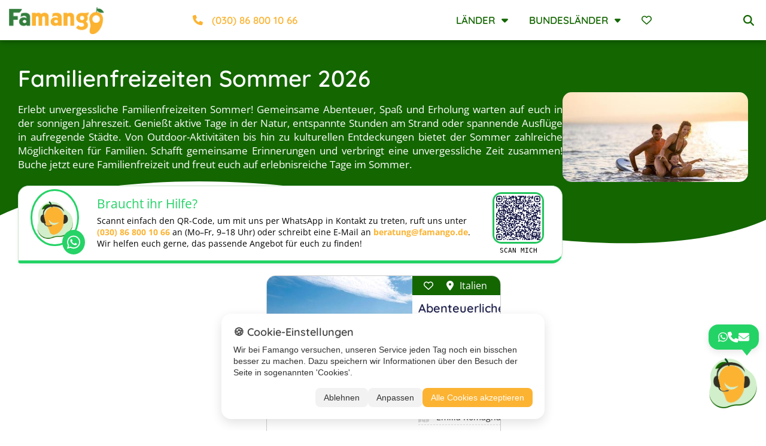

--- FILE ---
content_type: text/html;charset=UTF-8
request_url: https://famango.de/familienreisen/familienfreizeiten-sommer
body_size: 67471
content:
<!DOCTYPE html><html lang="de-DE" data-react-helmet="lang"><head>
    
    <!-- Google Tag Manager -->
    
    
    <!-- End Google Tag Manager -->
    

    

    <title>Familienfreizeiten Sommer 2026 - Famango</title>
    <meta name="viewport" content="width=device-width, initial-scale=1.0">
    <meta charset="utf-8">
    <meta httpequiv="X-UA-Compatible" content="IE=edge">
    <meta property="fb:app_id" content="1758342410896010">
    <base href="https://famango.de/">
    <style type="text/css">:root, :host {
  --fa-font-solid: normal 900 1em/1 "Font Awesome 6 Solid";
  --fa-font-regular: normal 400 1em/1 "Font Awesome 6 Regular";
  --fa-font-light: normal 300 1em/1 "Font Awesome 6 Light";
  --fa-font-thin: normal 100 1em/1 "Font Awesome 6 Thin";
  --fa-font-duotone: normal 900 1em/1 "Font Awesome 6 Duotone";
  --fa-font-sharp-solid: normal 900 1em/1 "Font Awesome 6 Sharp";
  --fa-font-sharp-regular: normal 400 1em/1 "Font Awesome 6 Sharp";
  --fa-font-sharp-light: normal 300 1em/1 "Font Awesome 6 Sharp";
  --fa-font-brands: normal 400 1em/1 "Font Awesome 6 Brands";
}

svg:not(:root).svg-inline--fa, svg:not(:host).svg-inline--fa {
  overflow: visible;
  box-sizing: content-box;
}

.svg-inline--fa {
  display: var(--fa-display, inline-block);
  height: 1em;
  overflow: visible;
  vertical-align: -0.125em;
}
.svg-inline--fa.fa-2xs {
  vertical-align: 0.1em;
}
.svg-inline--fa.fa-xs {
  vertical-align: 0em;
}
.svg-inline--fa.fa-sm {
  vertical-align: -0.0714285705em;
}
.svg-inline--fa.fa-lg {
  vertical-align: -0.2em;
}
.svg-inline--fa.fa-xl {
  vertical-align: -0.25em;
}
.svg-inline--fa.fa-2xl {
  vertical-align: -0.3125em;
}
.svg-inline--fa.fa-pull-left {
  margin-right: var(--fa-pull-margin, 0.3em);
  width: auto;
}
.svg-inline--fa.fa-pull-right {
  margin-left: var(--fa-pull-margin, 0.3em);
  width: auto;
}
.svg-inline--fa.fa-li {
  width: var(--fa-li-width, 2em);
  top: 0.25em;
}
.svg-inline--fa.fa-fw {
  width: var(--fa-fw-width, 1.25em);
}

.fa-layers svg.svg-inline--fa {
  bottom: 0;
  left: 0;
  margin: auto;
  position: absolute;
  right: 0;
  top: 0;
}

.fa-layers-counter, .fa-layers-text {
  display: inline-block;
  position: absolute;
  text-align: center;
}

.fa-layers {
  display: inline-block;
  height: 1em;
  position: relative;
  text-align: center;
  vertical-align: -0.125em;
  width: 1em;
}
.fa-layers svg.svg-inline--fa {
  -webkit-transform-origin: center center;
          transform-origin: center center;
}

.fa-layers-text {
  left: 50%;
  top: 50%;
  -webkit-transform: translate(-50%, -50%);
          transform: translate(-50%, -50%);
  -webkit-transform-origin: center center;
          transform-origin: center center;
}

.fa-layers-counter {
  background-color: var(--fa-counter-background-color, #ff253a);
  border-radius: var(--fa-counter-border-radius, 1em);
  box-sizing: border-box;
  color: var(--fa-inverse, #fff);
  line-height: var(--fa-counter-line-height, 1);
  max-width: var(--fa-counter-max-width, 5em);
  min-width: var(--fa-counter-min-width, 1.5em);
  overflow: hidden;
  padding: var(--fa-counter-padding, 0.25em 0.5em);
  right: var(--fa-right, 0);
  text-overflow: ellipsis;
  top: var(--fa-top, 0);
  -webkit-transform: scale(var(--fa-counter-scale, 0.25));
          transform: scale(var(--fa-counter-scale, 0.25));
  -webkit-transform-origin: top right;
          transform-origin: top right;
}

.fa-layers-bottom-right {
  bottom: var(--fa-bottom, 0);
  right: var(--fa-right, 0);
  top: auto;
  -webkit-transform: scale(var(--fa-layers-scale, 0.25));
          transform: scale(var(--fa-layers-scale, 0.25));
  -webkit-transform-origin: bottom right;
          transform-origin: bottom right;
}

.fa-layers-bottom-left {
  bottom: var(--fa-bottom, 0);
  left: var(--fa-left, 0);
  right: auto;
  top: auto;
  -webkit-transform: scale(var(--fa-layers-scale, 0.25));
          transform: scale(var(--fa-layers-scale, 0.25));
  -webkit-transform-origin: bottom left;
          transform-origin: bottom left;
}

.fa-layers-top-right {
  top: var(--fa-top, 0);
  right: var(--fa-right, 0);
  -webkit-transform: scale(var(--fa-layers-scale, 0.25));
          transform: scale(var(--fa-layers-scale, 0.25));
  -webkit-transform-origin: top right;
          transform-origin: top right;
}

.fa-layers-top-left {
  left: var(--fa-left, 0);
  right: auto;
  top: var(--fa-top, 0);
  -webkit-transform: scale(var(--fa-layers-scale, 0.25));
          transform: scale(var(--fa-layers-scale, 0.25));
  -webkit-transform-origin: top left;
          transform-origin: top left;
}

.fa-1x {
  font-size: 1em;
}

.fa-2x {
  font-size: 2em;
}

.fa-3x {
  font-size: 3em;
}

.fa-4x {
  font-size: 4em;
}

.fa-5x {
  font-size: 5em;
}

.fa-6x {
  font-size: 6em;
}

.fa-7x {
  font-size: 7em;
}

.fa-8x {
  font-size: 8em;
}

.fa-9x {
  font-size: 9em;
}

.fa-10x {
  font-size: 10em;
}

.fa-2xs {
  font-size: 0.625em;
  line-height: 0.1em;
  vertical-align: 0.225em;
}

.fa-xs {
  font-size: 0.75em;
  line-height: 0.0833333337em;
  vertical-align: 0.125em;
}

.fa-sm {
  font-size: 0.875em;
  line-height: 0.0714285718em;
  vertical-align: 0.0535714295em;
}

.fa-lg {
  font-size: 1.25em;
  line-height: 0.05em;
  vertical-align: -0.075em;
}

.fa-xl {
  font-size: 1.5em;
  line-height: 0.0416666682em;
  vertical-align: -0.125em;
}

.fa-2xl {
  font-size: 2em;
  line-height: 0.03125em;
  vertical-align: -0.1875em;
}

.fa-fw {
  text-align: center;
  width: 1.25em;
}

.fa-ul {
  list-style-type: none;
  margin-left: var(--fa-li-margin, 2.5em);
  padding-left: 0;
}
.fa-ul > li {
  position: relative;
}

.fa-li {
  left: calc(var(--fa-li-width, 2em) * -1);
  position: absolute;
  text-align: center;
  width: var(--fa-li-width, 2em);
  line-height: inherit;
}

.fa-border {
  border-color: var(--fa-border-color, #eee);
  border-radius: var(--fa-border-radius, 0.1em);
  border-style: var(--fa-border-style, solid);
  border-width: var(--fa-border-width, 0.08em);
  padding: var(--fa-border-padding, 0.2em 0.25em 0.15em);
}

.fa-pull-left {
  float: left;
  margin-right: var(--fa-pull-margin, 0.3em);
}

.fa-pull-right {
  float: right;
  margin-left: var(--fa-pull-margin, 0.3em);
}

.fa-beat {
  -webkit-animation-name: fa-beat;
          animation-name: fa-beat;
  -webkit-animation-delay: var(--fa-animation-delay, 0s);
          animation-delay: var(--fa-animation-delay, 0s);
  -webkit-animation-direction: var(--fa-animation-direction, normal);
          animation-direction: var(--fa-animation-direction, normal);
  -webkit-animation-duration: var(--fa-animation-duration, 1s);
          animation-duration: var(--fa-animation-duration, 1s);
  -webkit-animation-iteration-count: var(--fa-animation-iteration-count, infinite);
          animation-iteration-count: var(--fa-animation-iteration-count, infinite);
  -webkit-animation-timing-function: var(--fa-animation-timing, ease-in-out);
          animation-timing-function: var(--fa-animation-timing, ease-in-out);
}

.fa-bounce {
  -webkit-animation-name: fa-bounce;
          animation-name: fa-bounce;
  -webkit-animation-delay: var(--fa-animation-delay, 0s);
          animation-delay: var(--fa-animation-delay, 0s);
  -webkit-animation-direction: var(--fa-animation-direction, normal);
          animation-direction: var(--fa-animation-direction, normal);
  -webkit-animation-duration: var(--fa-animation-duration, 1s);
          animation-duration: var(--fa-animation-duration, 1s);
  -webkit-animation-iteration-count: var(--fa-animation-iteration-count, infinite);
          animation-iteration-count: var(--fa-animation-iteration-count, infinite);
  -webkit-animation-timing-function: var(--fa-animation-timing, cubic-bezier(0.28, 0.84, 0.42, 1));
          animation-timing-function: var(--fa-animation-timing, cubic-bezier(0.28, 0.84, 0.42, 1));
}

.fa-fade {
  -webkit-animation-name: fa-fade;
          animation-name: fa-fade;
  -webkit-animation-delay: var(--fa-animation-delay, 0s);
          animation-delay: var(--fa-animation-delay, 0s);
  -webkit-animation-direction: var(--fa-animation-direction, normal);
          animation-direction: var(--fa-animation-direction, normal);
  -webkit-animation-duration: var(--fa-animation-duration, 1s);
          animation-duration: var(--fa-animation-duration, 1s);
  -webkit-animation-iteration-count: var(--fa-animation-iteration-count, infinite);
          animation-iteration-count: var(--fa-animation-iteration-count, infinite);
  -webkit-animation-timing-function: var(--fa-animation-timing, cubic-bezier(0.4, 0, 0.6, 1));
          animation-timing-function: var(--fa-animation-timing, cubic-bezier(0.4, 0, 0.6, 1));
}

.fa-beat-fade {
  -webkit-animation-name: fa-beat-fade;
          animation-name: fa-beat-fade;
  -webkit-animation-delay: var(--fa-animation-delay, 0s);
          animation-delay: var(--fa-animation-delay, 0s);
  -webkit-animation-direction: var(--fa-animation-direction, normal);
          animation-direction: var(--fa-animation-direction, normal);
  -webkit-animation-duration: var(--fa-animation-duration, 1s);
          animation-duration: var(--fa-animation-duration, 1s);
  -webkit-animation-iteration-count: var(--fa-animation-iteration-count, infinite);
          animation-iteration-count: var(--fa-animation-iteration-count, infinite);
  -webkit-animation-timing-function: var(--fa-animation-timing, cubic-bezier(0.4, 0, 0.6, 1));
          animation-timing-function: var(--fa-animation-timing, cubic-bezier(0.4, 0, 0.6, 1));
}

.fa-flip {
  -webkit-animation-name: fa-flip;
          animation-name: fa-flip;
  -webkit-animation-delay: var(--fa-animation-delay, 0s);
          animation-delay: var(--fa-animation-delay, 0s);
  -webkit-animation-direction: var(--fa-animation-direction, normal);
          animation-direction: var(--fa-animation-direction, normal);
  -webkit-animation-duration: var(--fa-animation-duration, 1s);
          animation-duration: var(--fa-animation-duration, 1s);
  -webkit-animation-iteration-count: var(--fa-animation-iteration-count, infinite);
          animation-iteration-count: var(--fa-animation-iteration-count, infinite);
  -webkit-animation-timing-function: var(--fa-animation-timing, ease-in-out);
          animation-timing-function: var(--fa-animation-timing, ease-in-out);
}

.fa-shake {
  -webkit-animation-name: fa-shake;
          animation-name: fa-shake;
  -webkit-animation-delay: var(--fa-animation-delay, 0s);
          animation-delay: var(--fa-animation-delay, 0s);
  -webkit-animation-direction: var(--fa-animation-direction, normal);
          animation-direction: var(--fa-animation-direction, normal);
  -webkit-animation-duration: var(--fa-animation-duration, 1s);
          animation-duration: var(--fa-animation-duration, 1s);
  -webkit-animation-iteration-count: var(--fa-animation-iteration-count, infinite);
          animation-iteration-count: var(--fa-animation-iteration-count, infinite);
  -webkit-animation-timing-function: var(--fa-animation-timing, linear);
          animation-timing-function: var(--fa-animation-timing, linear);
}

.fa-spin {
  -webkit-animation-name: fa-spin;
          animation-name: fa-spin;
  -webkit-animation-delay: var(--fa-animation-delay, 0s);
          animation-delay: var(--fa-animation-delay, 0s);
  -webkit-animation-direction: var(--fa-animation-direction, normal);
          animation-direction: var(--fa-animation-direction, normal);
  -webkit-animation-duration: var(--fa-animation-duration, 2s);
          animation-duration: var(--fa-animation-duration, 2s);
  -webkit-animation-iteration-count: var(--fa-animation-iteration-count, infinite);
          animation-iteration-count: var(--fa-animation-iteration-count, infinite);
  -webkit-animation-timing-function: var(--fa-animation-timing, linear);
          animation-timing-function: var(--fa-animation-timing, linear);
}

.fa-spin-reverse {
  --fa-animation-direction: reverse;
}

.fa-pulse,
.fa-spin-pulse {
  -webkit-animation-name: fa-spin;
          animation-name: fa-spin;
  -webkit-animation-direction: var(--fa-animation-direction, normal);
          animation-direction: var(--fa-animation-direction, normal);
  -webkit-animation-duration: var(--fa-animation-duration, 1s);
          animation-duration: var(--fa-animation-duration, 1s);
  -webkit-animation-iteration-count: var(--fa-animation-iteration-count, infinite);
          animation-iteration-count: var(--fa-animation-iteration-count, infinite);
  -webkit-animation-timing-function: var(--fa-animation-timing, steps(8));
          animation-timing-function: var(--fa-animation-timing, steps(8));
}

@media (prefers-reduced-motion: reduce) {
  .fa-beat,
.fa-bounce,
.fa-fade,
.fa-beat-fade,
.fa-flip,
.fa-pulse,
.fa-shake,
.fa-spin,
.fa-spin-pulse {
    -webkit-animation-delay: -1ms;
            animation-delay: -1ms;
    -webkit-animation-duration: 1ms;
            animation-duration: 1ms;
    -webkit-animation-iteration-count: 1;
            animation-iteration-count: 1;
    -webkit-transition-delay: 0s;
            transition-delay: 0s;
    -webkit-transition-duration: 0s;
            transition-duration: 0s;
  }
}
@-webkit-keyframes fa-beat {
  0%, 90% {
    -webkit-transform: scale(1);
            transform: scale(1);
  }
  45% {
    -webkit-transform: scale(var(--fa-beat-scale, 1.25));
            transform: scale(var(--fa-beat-scale, 1.25));
  }
}
@keyframes fa-beat {
  0%, 90% {
    -webkit-transform: scale(1);
            transform: scale(1);
  }
  45% {
    -webkit-transform: scale(var(--fa-beat-scale, 1.25));
            transform: scale(var(--fa-beat-scale, 1.25));
  }
}
@-webkit-keyframes fa-bounce {
  0% {
    -webkit-transform: scale(1, 1) translateY(0);
            transform: scale(1, 1) translateY(0);
  }
  10% {
    -webkit-transform: scale(var(--fa-bounce-start-scale-x, 1.1), var(--fa-bounce-start-scale-y, 0.9)) translateY(0);
            transform: scale(var(--fa-bounce-start-scale-x, 1.1), var(--fa-bounce-start-scale-y, 0.9)) translateY(0);
  }
  30% {
    -webkit-transform: scale(var(--fa-bounce-jump-scale-x, 0.9), var(--fa-bounce-jump-scale-y, 1.1)) translateY(var(--fa-bounce-height, -0.5em));
            transform: scale(var(--fa-bounce-jump-scale-x, 0.9), var(--fa-bounce-jump-scale-y, 1.1)) translateY(var(--fa-bounce-height, -0.5em));
  }
  50% {
    -webkit-transform: scale(var(--fa-bounce-land-scale-x, 1.05), var(--fa-bounce-land-scale-y, 0.95)) translateY(0);
            transform: scale(var(--fa-bounce-land-scale-x, 1.05), var(--fa-bounce-land-scale-y, 0.95)) translateY(0);
  }
  57% {
    -webkit-transform: scale(1, 1) translateY(var(--fa-bounce-rebound, -0.125em));
            transform: scale(1, 1) translateY(var(--fa-bounce-rebound, -0.125em));
  }
  64% {
    -webkit-transform: scale(1, 1) translateY(0);
            transform: scale(1, 1) translateY(0);
  }
  100% {
    -webkit-transform: scale(1, 1) translateY(0);
            transform: scale(1, 1) translateY(0);
  }
}
@keyframes fa-bounce {
  0% {
    -webkit-transform: scale(1, 1) translateY(0);
            transform: scale(1, 1) translateY(0);
  }
  10% {
    -webkit-transform: scale(var(--fa-bounce-start-scale-x, 1.1), var(--fa-bounce-start-scale-y, 0.9)) translateY(0);
            transform: scale(var(--fa-bounce-start-scale-x, 1.1), var(--fa-bounce-start-scale-y, 0.9)) translateY(0);
  }
  30% {
    -webkit-transform: scale(var(--fa-bounce-jump-scale-x, 0.9), var(--fa-bounce-jump-scale-y, 1.1)) translateY(var(--fa-bounce-height, -0.5em));
            transform: scale(var(--fa-bounce-jump-scale-x, 0.9), var(--fa-bounce-jump-scale-y, 1.1)) translateY(var(--fa-bounce-height, -0.5em));
  }
  50% {
    -webkit-transform: scale(var(--fa-bounce-land-scale-x, 1.05), var(--fa-bounce-land-scale-y, 0.95)) translateY(0);
            transform: scale(var(--fa-bounce-land-scale-x, 1.05), var(--fa-bounce-land-scale-y, 0.95)) translateY(0);
  }
  57% {
    -webkit-transform: scale(1, 1) translateY(var(--fa-bounce-rebound, -0.125em));
            transform: scale(1, 1) translateY(var(--fa-bounce-rebound, -0.125em));
  }
  64% {
    -webkit-transform: scale(1, 1) translateY(0);
            transform: scale(1, 1) translateY(0);
  }
  100% {
    -webkit-transform: scale(1, 1) translateY(0);
            transform: scale(1, 1) translateY(0);
  }
}
@-webkit-keyframes fa-fade {
  50% {
    opacity: var(--fa-fade-opacity, 0.4);
  }
}
@keyframes fa-fade {
  50% {
    opacity: var(--fa-fade-opacity, 0.4);
  }
}
@-webkit-keyframes fa-beat-fade {
  0%, 100% {
    opacity: var(--fa-beat-fade-opacity, 0.4);
    -webkit-transform: scale(1);
            transform: scale(1);
  }
  50% {
    opacity: 1;
    -webkit-transform: scale(var(--fa-beat-fade-scale, 1.125));
            transform: scale(var(--fa-beat-fade-scale, 1.125));
  }
}
@keyframes fa-beat-fade {
  0%, 100% {
    opacity: var(--fa-beat-fade-opacity, 0.4);
    -webkit-transform: scale(1);
            transform: scale(1);
  }
  50% {
    opacity: 1;
    -webkit-transform: scale(var(--fa-beat-fade-scale, 1.125));
            transform: scale(var(--fa-beat-fade-scale, 1.125));
  }
}
@-webkit-keyframes fa-flip {
  50% {
    -webkit-transform: rotate3d(var(--fa-flip-x, 0), var(--fa-flip-y, 1), var(--fa-flip-z, 0), var(--fa-flip-angle, -180deg));
            transform: rotate3d(var(--fa-flip-x, 0), var(--fa-flip-y, 1), var(--fa-flip-z, 0), var(--fa-flip-angle, -180deg));
  }
}
@keyframes fa-flip {
  50% {
    -webkit-transform: rotate3d(var(--fa-flip-x, 0), var(--fa-flip-y, 1), var(--fa-flip-z, 0), var(--fa-flip-angle, -180deg));
            transform: rotate3d(var(--fa-flip-x, 0), var(--fa-flip-y, 1), var(--fa-flip-z, 0), var(--fa-flip-angle, -180deg));
  }
}
@-webkit-keyframes fa-shake {
  0% {
    -webkit-transform: rotate(-15deg);
            transform: rotate(-15deg);
  }
  4% {
    -webkit-transform: rotate(15deg);
            transform: rotate(15deg);
  }
  8%, 24% {
    -webkit-transform: rotate(-18deg);
            transform: rotate(-18deg);
  }
  12%, 28% {
    -webkit-transform: rotate(18deg);
            transform: rotate(18deg);
  }
  16% {
    -webkit-transform: rotate(-22deg);
            transform: rotate(-22deg);
  }
  20% {
    -webkit-transform: rotate(22deg);
            transform: rotate(22deg);
  }
  32% {
    -webkit-transform: rotate(-12deg);
            transform: rotate(-12deg);
  }
  36% {
    -webkit-transform: rotate(12deg);
            transform: rotate(12deg);
  }
  40%, 100% {
    -webkit-transform: rotate(0deg);
            transform: rotate(0deg);
  }
}
@keyframes fa-shake {
  0% {
    -webkit-transform: rotate(-15deg);
            transform: rotate(-15deg);
  }
  4% {
    -webkit-transform: rotate(15deg);
            transform: rotate(15deg);
  }
  8%, 24% {
    -webkit-transform: rotate(-18deg);
            transform: rotate(-18deg);
  }
  12%, 28% {
    -webkit-transform: rotate(18deg);
            transform: rotate(18deg);
  }
  16% {
    -webkit-transform: rotate(-22deg);
            transform: rotate(-22deg);
  }
  20% {
    -webkit-transform: rotate(22deg);
            transform: rotate(22deg);
  }
  32% {
    -webkit-transform: rotate(-12deg);
            transform: rotate(-12deg);
  }
  36% {
    -webkit-transform: rotate(12deg);
            transform: rotate(12deg);
  }
  40%, 100% {
    -webkit-transform: rotate(0deg);
            transform: rotate(0deg);
  }
}
@-webkit-keyframes fa-spin {
  0% {
    -webkit-transform: rotate(0deg);
            transform: rotate(0deg);
  }
  100% {
    -webkit-transform: rotate(360deg);
            transform: rotate(360deg);
  }
}
@keyframes fa-spin {
  0% {
    -webkit-transform: rotate(0deg);
            transform: rotate(0deg);
  }
  100% {
    -webkit-transform: rotate(360deg);
            transform: rotate(360deg);
  }
}
.fa-rotate-90 {
  -webkit-transform: rotate(90deg);
          transform: rotate(90deg);
}

.fa-rotate-180 {
  -webkit-transform: rotate(180deg);
          transform: rotate(180deg);
}

.fa-rotate-270 {
  -webkit-transform: rotate(270deg);
          transform: rotate(270deg);
}

.fa-flip-horizontal {
  -webkit-transform: scale(-1, 1);
          transform: scale(-1, 1);
}

.fa-flip-vertical {
  -webkit-transform: scale(1, -1);
          transform: scale(1, -1);
}

.fa-flip-both,
.fa-flip-horizontal.fa-flip-vertical {
  -webkit-transform: scale(-1, -1);
          transform: scale(-1, -1);
}

.fa-rotate-by {
  -webkit-transform: rotate(var(--fa-rotate-angle, none));
          transform: rotate(var(--fa-rotate-angle, none));
}

.fa-stack {
  display: inline-block;
  vertical-align: middle;
  height: 2em;
  position: relative;
  width: 2.5em;
}

.fa-stack-1x,
.fa-stack-2x {
  bottom: 0;
  left: 0;
  margin: auto;
  position: absolute;
  right: 0;
  top: 0;
  z-index: var(--fa-stack-z-index, auto);
}

.svg-inline--fa.fa-stack-1x {
  height: 1em;
  width: 1.25em;
}
.svg-inline--fa.fa-stack-2x {
  height: 2em;
  width: 2.5em;
}

.fa-inverse {
  color: var(--fa-inverse, #fff);
}

.sr-only,
.fa-sr-only {
  position: absolute;
  width: 1px;
  height: 1px;
  padding: 0;
  margin: -1px;
  overflow: hidden;
  clip: rect(0, 0, 0, 0);
  white-space: nowrap;
  border-width: 0;
}

.sr-only-focusable:not(:focus),
.fa-sr-only-focusable:not(:focus) {
  position: absolute;
  width: 1px;
  height: 1px;
  padding: 0;
  margin: -1px;
  overflow: hidden;
  clip: rect(0, 0, 0, 0);
  white-space: nowrap;
  border-width: 0;
}

.svg-inline--fa .fa-primary {
  fill: var(--fa-primary-color, currentColor);
  opacity: var(--fa-primary-opacity, 1);
}

.svg-inline--fa .fa-secondary {
  fill: var(--fa-secondary-color, currentColor);
  opacity: var(--fa-secondary-opacity, 0.4);
}

.svg-inline--fa.fa-swap-opacity .fa-primary {
  opacity: var(--fa-secondary-opacity, 0.4);
}

.svg-inline--fa.fa-swap-opacity .fa-secondary {
  opacity: var(--fa-primary-opacity, 1);
}

.svg-inline--fa mask .fa-primary,
.svg-inline--fa mask .fa-secondary {
  fill: black;
}

.fad.fa-inverse,
.fa-duotone.fa-inverse {
  color: var(--fa-inverse, #fff);
}</style><link rel="apple-touch-icon" sizes="180x180" href="/apple-touch-icon.png">
    <link rel="icon" type="image/png" sizes="32x32" href="/favicon-32x32.png">
    <link rel="icon" type="image/png" sizes="16x16" href="/favicon-16x16.png">
    <link rel="manifest" href="/site.webmanifest">
    
  <style>.PresetDateRangePicker_panel {
  padding: 0 22px 11px
}
.PresetDateRangePicker_button {
  position: relative;
  height: 100%;
  text-align: center;
  background: 0 0;
  border: 2px solid #00a699;
  color: #00a699;
  padding: 4px 12px;
  margin-right: 8px;
  font: inherit;
  font-weight: 700;
  line-height: normal;
  overflow: visible;
  -moz-box-sizing: border-box;
  box-sizing: border-box;
  cursor: pointer
}
.PresetDateRangePicker_button:active {
  outline: 0
}
.PresetDateRangePicker_button__selected {
  color: #fff;
  background: #00a699
}
.SingleDatePickerInput {
  display: inline-block;
  background-color: #fff
}
.SingleDatePickerInput__withBorder {
  border-radius: 2px;
  border: 1px solid #dbdbdb
}
.SingleDatePickerInput__rtl {
  direction: rtl
}
.SingleDatePickerInput__disabled {
  background-color: #f2f2f2
}
.SingleDatePickerInput__block {
  display: block
}
.SingleDatePickerInput__showClearDate {
  padding-right: 30px
}
.SingleDatePickerInput_clearDate {
  background: 0 0;
  border: 0;
  color: inherit;
  font: inherit;
  line-height: normal;
  overflow: visible;
  cursor: pointer;
  padding: 10px;
  margin: 0 10px 0 5px;
  position: absolute;
  right: 0;
  top: 50%;
  -webkit-transform: translateY(-50%);
  -ms-transform: translateY(-50%);
  transform: translateY(-50%)
}
.SingleDatePickerInput_clearDate__default:focus,
.SingleDatePickerInput_clearDate__default:hover {
  background: #dbdbdb;
  border-radius: 50%
}
.SingleDatePickerInput_clearDate__small {
  padding: 6px
}
.SingleDatePickerInput_clearDate__hide {
  visibility: hidden
}
.SingleDatePickerInput_clearDate_svg {
  fill: #82888a;
  height: 12px;
  width: 15px;
  vertical-align: middle
}
.SingleDatePickerInput_clearDate_svg__small {
  height: 9px
}
.SingleDatePickerInput_calendarIcon {
  background: 0 0;
  border: 0;
  color: inherit;
  font: inherit;
  line-height: normal;
  overflow: visible;
  cursor: pointer;
  display: inline-block;
  vertical-align: middle;
  padding: 10px;
  margin: 0 5px 0 10px
}
.SingleDatePickerInput_calendarIcon_svg {
  fill: #82888a;
  height: 15px;
  width: 14px;
  vertical-align: middle
}
.SingleDatePicker {
  position: relative;
  display: inline-block
}
.SingleDatePicker__block {
  display: block
}
.SingleDatePicker_picker {
  z-index: 1;
  background-color: #fff;
  position: absolute
}
.SingleDatePicker_picker__rtl {
  direction: rtl
}
.SingleDatePicker_picker__directionLeft {
  left: 0
}
.SingleDatePicker_picker__directionRight {
  right: 0
}
.SingleDatePicker_picker__portal {
  background-color: rgba(0,0,0,.3);
  position: fixed;
  top: 0;
  left: 0;
  height: 100%;
  width: 100%
}
.SingleDatePicker_picker__fullScreenPortal {
  background-color: #fff
}
.SingleDatePicker_closeButton {
  background: 0 0;
  border: 0;
  color: inherit;
  font: inherit;
  line-height: normal;
  overflow: visible;
  cursor: pointer;
  position: absolute;
  top: 0;
  right: 0;
  padding: 15px;
  z-index: 2
}
.SingleDatePicker_closeButton:focus,
.SingleDatePicker_closeButton:hover {
  color: darken(#cacccd,10%);
  text-decoration: none
}
.SingleDatePicker_closeButton_svg {
  height: 15px;
  width: 15px;
  fill: #cacccd
}
.DayPickerKeyboardShortcuts_buttonReset {
  background: 0 0;
  border: 0;
  border-radius: 0;
  color: inherit;
  font: inherit;
  line-height: normal;
  overflow: visible;
  padding: 0;
  cursor: pointer;
  font-size: 14px
}
.DayPickerKeyboardShortcuts_buttonReset:active {
  outline: 0
}
.DayPickerKeyboardShortcuts_show {
  width: 33px;
  height: 26px;
  position: absolute;
  z-index: 2
}
.DayPickerKeyboardShortcuts_show::before {
  content: "";
  display: block;
  position: absolute
}
.DayPickerKeyboardShortcuts_show__bottomRight {
  bottom: 0;
  right: 0
}
.DayPickerKeyboardShortcuts_show__bottomRight::before {
  border-top: 26px solid transparent;
  border-right: 33px solid #00a699;
  bottom: 0;
  right: 0
}
.DayPickerKeyboardShortcuts_show__bottomRight:hover::before {
  border-right: 33px solid #008489
}
.DayPickerKeyboardShortcuts_show__topRight {
  top: 0;
  right: 0
}
.DayPickerKeyboardShortcuts_show__topRight::before {
  border-bottom: 26px solid transparent;
  border-right: 33px solid #00a699;
  top: 0;
  right: 0
}
.DayPickerKeyboardShortcuts_show__topRight:hover::before {
  border-right: 33px solid #008489
}
.DayPickerKeyboardShortcuts_show__topLeft {
  top: 0;
  left: 0
}
.DayPickerKeyboardShortcuts_show__topLeft::before {
  border-bottom: 26px solid transparent;
  border-left: 33px solid #00a699;
  top: 0;
  left: 0
}
.DayPickerKeyboardShortcuts_show__topLeft:hover::before {
  border-left: 33px solid #008489
}
.DayPickerKeyboardShortcuts_showSpan {
  color: #fff;
  position: absolute
}
.DayPickerKeyboardShortcuts_showSpan__bottomRight {
  bottom: 0;
  right: 5px
}
.DayPickerKeyboardShortcuts_showSpan__topRight {
  top: 1px;
  right: 5px
}
.DayPickerKeyboardShortcuts_showSpan__topLeft {
  top: 1px;
  left: 5px
}
.DayPickerKeyboardShortcuts_panel {
  overflow: auto;
  background: #fff;
  border: 1px solid #dbdbdb;
  border-radius: 2px;
  position: absolute;
  top: 0;
  bottom: 0;
  right: 0;
  left: 0;
  z-index: 2;
  padding: 22px;
  margin: 33px;
  text-align: left
}
.DayPickerKeyboardShortcuts_title {
  font-size: 16px;
  font-weight: 700;
  margin: 0
}
.DayPickerKeyboardShortcuts_list {
  list-style: none;
  padding: 0;
  font-size: 14px
}
.DayPickerKeyboardShortcuts_close {
  position: absolute;
  right: 22px;
  top: 22px;
  z-index: 2
}
.DayPickerKeyboardShortcuts_close:active {
  outline: 0
}
.DayPickerKeyboardShortcuts_closeSvg {
  height: 15px;
  width: 15px;
  fill: #cacccd
}
.DayPickerKeyboardShortcuts_closeSvg:focus,
.DayPickerKeyboardShortcuts_closeSvg:hover {
  fill: #82888a
}
.CalendarDay {
  -moz-box-sizing: border-box;
  box-sizing: border-box;
  cursor: pointer;
  font-size: 14px;
  text-align: center
}
.CalendarDay:active {
  outline: 0
}
.CalendarDay__defaultCursor {
  cursor: default
}
.CalendarDay__default {
  border: 1px solid #e4e7e7;
  color: #484848;
  background: #fff
}
.CalendarDay__default:hover {
  background: #e4e7e7;
  border: 1px solid #e4e7e7;
  color: inherit
}
.CalendarDay__hovered_offset {
  background: #f4f5f5;
  border: 1px double #e4e7e7;
  color: inherit
}
.CalendarDay__outside {
  border: 0;
  background: #fff;
  color: #484848
}
.CalendarDay__outside:hover {
  border: 0
}
.CalendarDay__blocked_minimum_nights {
  background: #fff;
  border: 1px solid #eceeee;
  color: #cacccd
}
.CalendarDay__blocked_minimum_nights:active,
.CalendarDay__blocked_minimum_nights:hover {
  background: #fff;
  color: #cacccd
}
.CalendarDay__highlighted_calendar {
  background: #ffe8bc;
  color: #484848
}
.CalendarDay__highlighted_calendar:active,
.CalendarDay__highlighted_calendar:hover {
  background: #ffce71;
  color: #484848
}
.CalendarDay__selected_span {
  background: #66e2da;
  border: 1px double #33dacd;
  color: #fff
}
.CalendarDay__selected_span:active,
.CalendarDay__selected_span:hover {
  background: #33dacd;
  border: 1px double #33dacd;
  color: #fff
}
.CalendarDay__selected,
.CalendarDay__selected:active,
.CalendarDay__selected:hover {
  background: #00a699;
  border: 1px double #00a699;
  color: #fff
}
.CalendarDay__hovered_span,
.CalendarDay__hovered_span:hover {
  background: #b2f1ec;
  border: 1px double #80e8e0;
  color: #007a87
}
.CalendarDay__hovered_span:active {
  background: #80e8e0;
  border: 1px double #80e8e0;
  color: #007a87
}
.CalendarDay__blocked_calendar,
.CalendarDay__blocked_calendar:active,
.CalendarDay__blocked_calendar:hover {
  background: #cacccd;
  border: 1px solid #cacccd;
  color: #82888a
}
.CalendarDay__blocked_out_of_range,
.CalendarDay__blocked_out_of_range:active,
.CalendarDay__blocked_out_of_range:hover {
  background: #fff;
  border: 1px solid #e4e7e7;
  color: #cacccd
}
.CalendarDay__hovered_start_first_possible_end {
  background: #eceeee;
  border: 1px double #eceeee
}
.CalendarDay__hovered_start_blocked_min_nights {
  background: #eceeee;
  border: 1px double #e4e7e7
}
.CalendarMonth {
  background: #fff;
  text-align: center;
  vertical-align: top;
  -webkit-user-select: none;
  -moz-user-select: none;
  -ms-user-select: none;
  user-select: none
}
.CalendarMonth_table {
  border-collapse: collapse;
  border-spacing: 0
}
.CalendarMonth_verticalSpacing {
  border-collapse: separate
}
.CalendarMonth_caption {
  color: #484848;
  font-size: 18px;
  text-align: center;
  padding-top: 22px;
  padding-bottom: 37px;
  caption-side: initial
}
.CalendarMonth_caption__verticalScrollable {
  padding-top: 12px;
  padding-bottom: 7px
}
.CalendarMonthGrid {
  background: #fff;
  text-align: left;
  z-index: 0
}
.CalendarMonthGrid__animating {
  z-index: 1
}
.CalendarMonthGrid__horizontal {
  position: absolute;
  left: 9px
}
.CalendarMonthGrid__vertical,
.CalendarMonthGrid__vertical_scrollable {
  margin: 0 auto
}
.CalendarMonthGrid_month__horizontal {
  display: inline-block;
  vertical-align: top;
  min-height: 100%
}
.CalendarMonthGrid_month__hideForAnimation {
  position: absolute;
  z-index: -1;
  opacity: 0;
  pointer-events: none
}
.CalendarMonthGrid_month__hidden {
  visibility: hidden
}
.DayPickerNavigation {
  position: relative;
  z-index: 2
}
.DayPickerNavigation__horizontal {
  height: 0
}
.DayPickerNavigation__verticalScrollable_prevNav {
  z-index: 1
}
.DayPickerNavigation__verticalDefault {
  position: absolute;
  width: 100%;
  height: 52px;
  bottom: 0;
  left: 0
}
.DayPickerNavigation__verticalScrollableDefault {
  position: relative
}
.DayPickerNavigation__bottom {
  height: auto
}
.DayPickerNavigation__bottomDefault {
  -webkit-box-pack: justify;
  -ms-flex-pack: justify;
  display: -webkit-box;
  display: -moz-box;
  display: -ms-flexbox;
  display: -webkit-flex;
  display: flex;
  -webkit-justify-content: space-between;
  justify-content: space-between
}
.DayPickerNavigation_button {
  cursor: pointer;
  -webkit-user-select: none;
  -moz-user-select: none;
  -ms-user-select: none;
  user-select: none;
  border: 0;
  padding: 0;
  margin: 0
}
.DayPickerNavigation_button__default {
  border: 1px solid #e4e7e7;
  background-color: #fff;
  color: #757575
}
.DayPickerNavigation_button__default:focus,
.DayPickerNavigation_button__default:hover {
  border: 1px solid #c4c4c4
}
.DayPickerNavigation_button__default:active {
  background: #f2f2f2
}
.DayPickerNavigation_button__disabled {
  cursor: default;
  border: 1px solid #f2f2f2
}
.DayPickerNavigation_button__disabled:focus,
.DayPickerNavigation_button__disabled:hover {
  border: 1px solid #f2f2f2
}
.DayPickerNavigation_button__disabled:active {
  background: 0 0
}
.DayPickerNavigation_button__horizontalDefault {
  position: absolute;
  top: 18px;
  line-height: .78;
  border-radius: 3px;
  padding: 6px 9px
}
.DayPickerNavigation_bottomButton__horizontalDefault {
  position: static;
  margin: -10px 22px 30px
}
.DayPickerNavigation_leftButton__horizontalDefault {
  left: 22px
}
.DayPickerNavigation_rightButton__horizontalDefault {
  right: 22px
}
.DayPickerNavigation_button__verticalDefault {
  padding: 5px;
  background: #fff;
  box-shadow: 0 0 5px 2px rgba(0,0,0,.1);
  position: relative;
  display: inline-block;
  text-align: center;
  height: 100%;
  width: 50%
}
.DayPickerNavigation_nextButton__verticalDefault {
  border-left: 0
}
.DayPickerNavigation_nextButton__verticalScrollableDefault,
.DayPickerNavigation_prevButton__verticalScrollableDefault {
  width: 100%
}
.DayPickerNavigation_svg__horizontal {
  height: 19px;
  width: 19px;
  fill: #82888a;
  display: block
}
.DayPickerNavigation_svg__vertical {
  height: 42px;
  width: 42px;
  fill: #484848
}
.DayPickerNavigation_svg__disabled {
  fill: #f2f2f2
}
.DayPicker {
  background: #fff;
  position: relative;
  text-align: left
}
.DayPicker__horizontal {
  background: #fff
}
.DayPicker__verticalScrollable {
  height: 100%
}
.DayPicker__hidden {
  visibility: hidden
}
.DayPicker__withBorder {
  box-shadow: 0 2px 6px rgba(0,0,0,.05),0 0 0 1px rgba(0,0,0,.07);
  border-radius: 3px
}
.DayPicker_portal__horizontal {
  box-shadow: none;
  position: absolute;
  left: 50%;
  top: 50%
}
.DayPicker_portal__vertical {
  position: initial
}
.DayPicker_focusRegion {
  outline: 0
}
.DayPicker_calendarInfo__horizontal,
.DayPicker_wrapper__horizontal {
  display: inline-block;
  vertical-align: top
}
.DayPicker_weekHeaders {
  position: relative
}
.DayPicker_weekHeaders__horizontal {
  margin-left: 9px
}
.DayPicker_weekHeader {
  color: #757575;
  position: absolute;
  top: 62px;
  z-index: 2;
  text-align: left
}
.DayPicker_weekHeader__vertical {
  left: 50%
}
.DayPicker_weekHeader__verticalScrollable {
  top: 0;
  display: table-row;
  border-bottom: 1px solid #dbdbdb;
  background: #fff;
  margin-left: 0;
  left: 0;
  width: 100%;
  text-align: center
}
.DayPicker_weekHeader_ul {
  list-style: none;
  margin: 1px 0;
  padding-left: 0;
  padding-right: 0;
  font-size: 14px
}
.DayPicker_weekHeader_li {
  display: inline-block;
  text-align: center
}
.DayPicker_transitionContainer {
  position: relative;
  overflow: hidden;
  border-radius: 3px
}
.DayPicker_transitionContainer__horizontal {
  -webkit-transition: height .2s ease-in-out;
  -moz-transition: height .2s ease-in-out;
  transition: height .2s ease-in-out
}
.DayPicker_transitionContainer__vertical {
  width: 100%
}
.DayPicker_transitionContainer__verticalScrollable {
  padding-top: 20px;
  height: 100%;
  position: absolute;
  top: 0;
  bottom: 0;
  right: 0;
  left: 0;
  overflow-y: scroll
}
.DateInput {
  margin: 0;
  padding: 0;
  background: #fff;
  position: relative;
  display: inline-block;
  width: 130px;
  vertical-align: middle
}
.DateInput__small {
  width: 97px
}
.DateInput__block {
  width: 100%
}
.DateInput__disabled {
  background: #f2f2f2;
  color: #dbdbdb
}
.DateInput_input {
  font-weight: 200;
  font-size: 19px;
  line-height: 24px;
  color: #484848;
  background-color: #fff;
  width: 100%;
  padding: 11px 11px 9px;
  border: 0;
  border-top: 0;
  border-right: 0;
  border-bottom: 2px solid transparent;
  border-left: 0;
  border-radius: 0
}
.DateInput_input__small {
  font-size: 15px;
  line-height: 18px;
  letter-spacing: .2px;
  padding: 7px 7px 5px
}
.DateInput_input__regular {
  font-weight: auto
}
.DateInput_input__readOnly {
  -webkit-user-select: none;
  -moz-user-select: none;
  -ms-user-select: none;
  user-select: none
}
.DateInput_input__focused {
  outline: 0;
  background: #fff;
  border: 0;
  border-top: 0;
  border-right: 0;
  border-bottom: 2px solid #008489;
  border-left: 0
}
.DateInput_input__disabled {
  background: #f2f2f2;
  font-style: italic
}
.DateInput_screenReaderMessage {
  border: 0;
  clip: rect(0,0,0,0);
  height: 1px;
  margin: -1px;
  overflow: hidden;
  padding: 0;
  position: absolute;
  width: 1px
}
.DateInput_fang {
  position: absolute;
  width: 20px;
  height: 10px;
  left: 22px;
  z-index: 2
}
.DateInput_fangShape {
  fill: #fff
}
.DateInput_fangStroke {
  stroke: #dbdbdb;
  fill: transparent
}
.DateRangePickerInput {
  background-color: #fff;
  display: inline-block
}
.DateRangePickerInput__disabled {
  background: #f2f2f2
}
.DateRangePickerInput__withBorder {
  border-radius: 2px;
  border: 1px solid #dbdbdb
}
.DateRangePickerInput__rtl {
  direction: rtl
}
.DateRangePickerInput__block {
  display: block
}
.DateRangePickerInput__showClearDates {
  padding-right: 30px
}
.DateRangePickerInput_arrow {
  display: inline-block;
  vertical-align: middle;
  color: #484848
}
.DateRangePickerInput_arrow_svg {
  vertical-align: middle;
  fill: #484848;
  height: 24px;
  width: 24px
}
.DateRangePickerInput_clearDates {
  background: 0 0;
  border: 0;
  color: inherit;
  font: inherit;
  line-height: normal;
  overflow: visible;
  cursor: pointer;
  padding: 10px;
  margin: 0 10px 0 5px;
  position: absolute;
  right: 0;
  top: 50%;
  -webkit-transform: translateY(-50%);
  -ms-transform: translateY(-50%);
  transform: translateY(-50%)
}
.DateRangePickerInput_clearDates__small {
  padding: 6px
}
.DateRangePickerInput_clearDates_default:focus,
.DateRangePickerInput_clearDates_default:hover {
  background: #dbdbdb;
  border-radius: 50%
}
.DateRangePickerInput_clearDates__hide {
  visibility: hidden
}
.DateRangePickerInput_clearDates_svg {
  fill: #82888a;
  height: 12px;
  width: 15px;
  vertical-align: middle
}
.DateRangePickerInput_clearDates_svg__small {
  height: 9px
}
.DateRangePickerInput_calendarIcon {
  background: 0 0;
  border: 0;
  color: inherit;
  font: inherit;
  line-height: normal;
  overflow: visible;
  cursor: pointer;
  display: inline-block;
  vertical-align: middle;
  padding: 10px;
  margin: 0 5px 0 10px
}
.DateRangePickerInput_calendarIcon_svg {
  fill: #82888a;
  height: 15px;
  width: 14px;
  vertical-align: middle
}
.DateRangePicker {
  position: relative;
  display: inline-block
}
.DateRangePicker__block {
  display: block
}
.DateRangePicker_picker {
  z-index: 1;
  background-color: #fff;
  position: absolute
}
.DateRangePicker_picker__rtl {
  direction: rtl
}
.DateRangePicker_picker__directionLeft {
  left: 0
}
.DateRangePicker_picker__directionRight {
  right: 0
}
.DateRangePicker_picker__portal {
  background-color: rgba(0,0,0,.3);
  position: fixed;
  top: 0;
  left: 0;
  height: 100%;
  width: 100%
}
.DateRangePicker_picker__fullScreenPortal {
  background-color: #fff
}
.DateRangePicker_closeButton {
  background: 0 0;
  border: 0;
  color: inherit;
  font: inherit;
  line-height: normal;
  overflow: visible;
  cursor: pointer;
  position: absolute;
  top: 0;
  right: 0;
  padding: 15px;
  z-index: 2
}
.DateRangePicker_closeButton:focus,
.DateRangePicker_closeButton:hover {
  color: darken(#cacccd,10%);
  text-decoration: none
}
.DateRangePicker_closeButton_svg {
  height: 15px;
  width: 15px;
  fill: #cacccd
}</style><style>/* open-sans-300 - latin-ext_latin */
@font-face {
  font-family: 'Open Sans';
  font-style: normal;
  font-weight: 300;
  font-display: swap;
  src: local(''),
    url('/assets/font/open-sans/open-sans-v34-latin-ext_latin-300.woff2') format('woff2'),
    url('/assets/font/open-sans/open-sans-v34-latin-ext_latin-300.woff') format('woff'),
    url('/assets/font/open-sans/open-sans-v34-latin-ext_latin-300.ttf') format('truetype'),
    url('/assets/font/open-sans/open-sans-v34-latin-ext_latin-300.svg#OpenSans') format('svg');
}

/* open-sans-400 - latin-ext_latin */
@font-face {
  font-family: 'Open Sans';
  font-style: normal;
  font-weight: 400;
  font-display: swap;
  src: local(''),
    url('/assets/font/open-sans/open-sans-v34-latin-ext_latin-400.woff2') format('woff2'),
    url('/assets/font/open-sans/open-sans-v34-latin-ext_latin-400.woff') format('woff'),
    url('/assets/font/open-sans/open-sans-v34-latin-ext_latin-400.ttf') format('truetype'),
    url('/assets/font/open-sans/open-sans-v34-latin-ext_latin-400.svg#OpenSans') format('svg');
}

/* open-sans-700 - latin-ext_latin */
@font-face {
  font-family: 'Open Sans';
  font-style: normal;
  font-weight: 700;
  font-display: swap;
  src: local(''),
    url('/assets/font/open-sans/open-sans-v34-latin-ext_latin-700.woff2') format('woff2'),
    url('/assets/font/open-sans/open-sans-v34-latin-ext_latin-700.woff') format('woff'),
    url('/assets/font/open-sans/open-sans-v34-latin-ext_latin-700.ttf') format('truetype'),
    url('/assets/font/open-sans/open-sans-v34-latin-ext_latin-700.svg#OpenSans') format('svg');
}

/* open-sans-300italic - latin-ext_latin */
@font-face {
  font-family: 'Open Sans';
  font-style: italic;
  font-weight: 300;
  font-display: swap;
  src: local(''),
    url('/assets/font/open-sans/open-sans-v34-latin-ext_latin-300italic.woff2') format('woff2'),
    url('/assets/font/open-sans/open-sans-v34-latin-ext_latin-300italic.woff') format('woff'),
    url('/assets/font/open-sans/open-sans-v34-latin-ext_latin-300italic.ttf') format('truetype'),
    url('/assets/font/open-sans/open-sans-v34-latin-ext_latin-300italic.svg#OpenSans') format('svg');
}

/* open-sans-400italic - latin-ext_latin */
@font-face {
  font-family: 'Open Sans';
  font-style: italic;
  font-weight: 400;
  font-display: swap;
  src: local(''),
    url('/assets/font/open-sans/open-sans-v34-latin-ext_latin-italic.woff2') format('woff2'),
    url('/assets/font/open-sans/open-sans-v34-latin-ext_latin-italic.woff') format('woff'),
    url('/assets/font/open-sans/open-sans-v34-latin-ext_latin-italic.ttf') format('truetype'),
    url('/assets/font/open-sans/open-sans-v34-latin-ext_latin-italic.svg#OpenSans') format('svg');
}

/* open-sans-700italic - latin-ext_latin */
@font-face {
  font-family: 'Open Sans';
  font-style: italic;
  font-weight: 700;
  font-display: swap;
  src: local(''),
    url('/assets/font/open-sans/open-sans-v34-latin-ext_latin-700italic.woff2') format('woff2'),
    url('/assets/font/open-sans/open-sans-v34-latin-ext_latin-700italic.woff') format('woff'),
    url('/assets/font/open-sans/open-sans-v34-latin-ext_latin-700italic.ttf') format('truetype'),
    url('/assets/font/open-sans/open-sans-v34-latin-ext_latin-700italic.svg#OpenSans') format('svg');
}

/* quicksand-500 - latin-ext_latin */
@font-face {
  font-family: 'Quicksand';
  font-style: normal;
  font-weight: 500;
  font-display: swap;
  src: local(''),
    url('/assets/font/quicksand/quicksand-v30-latin-ext_latin-500.woff2') format('woff2'),
    url('/assets/font/quicksand/quicksand-v30-latin-ext_latin-500.woff') format('woff'),
    url('/assets/font/quicksand/quicksand-v30-latin-ext_latin-500.ttf') format('truetype'),
    url('/assets/font/quicksand/quicksand-v30-latin-ext_latin-500.svg#Quicksand') format('svg');
}

/* quicksand-600 - latin-ext_latin */
@font-face {
  font-family: 'Quicksand';
  font-style: normal;
  font-weight: 600;
  font-display: swap;
  src: local(''),
    url('/assets/font/quicksand/quicksand-v30-latin-ext_latin-600.woff2') format('woff2'),
    url('/assets/font/quicksand/quicksand-v30-latin-ext_latin-600.woff') format('woff'),
    url('/assets/font/quicksand/quicksand-v30-latin-ext_latin-600.ttf') format('truetype'),
    url('/assets/font/quicksand/quicksand-v30-latin-ext_latin-600.svg#Quicksand') format('svg');
}
</style><style data-styled="active" data-styled-version="5.3.11">body{font-family:'Open Sans',sans-serif;font-weight:400;font-display:swap;margin:0;}h1,h2,h3,h4,h5,h6{font-family:Quicksand,sans-serif;font-display:swap;line-height:1.2;}h1,h2,h3,h4{color:#444;margin-top:60px;font-weight:normal;}h4,h5,h6{font-weight:bold;}@media (min-width:960px){h1{font-size:2.4em;}h2{font-size:2em;}h3{font-size:1.4em;}h4{font-size:1em;}h5{font-size:0.7em;}h6{font-size:0.5em;}}a{color:#FCB332;-webkit-text-decoration:none;text-decoration:none;}a:hover{color:#ffca6e;}strong{color:#444;}input[type='text']:not(.DateInput_input),input[type='password'],input[type='email'],input[type='search'],input[type='number'],select,textarea{font-family:inherit;height:40px;padding:0 12px;border:1px solid #ccc;border-radius:5px;background-color:white;font-size:16px;resize:none;}input[type='text']:not(.DateInput_input):not(select):not(textarea),input[type='password']:not(select):not(textarea),input[type='email']:not(select):not(textarea),input[type='search']:not(select):not(textarea),input[type='number']:not(select):not(textarea),select:not(select):not(textarea),textarea:not(select):not(textarea){-webkit-appearance:none;-moz-appearance:none;appearance:none;}input[type='text']:not(.DateInput_input):disabled,input[type='password']:disabled,input[type='email']:disabled,input[type='search']:disabled,input[type='number']:disabled,select:disabled,textarea:disabled{background-color:#f5f5f5;border:1px solid #ddd;}input[type='checkbox'],input[type='radio']{margin-right:6px;}textarea{padding:6px 12px;}span.id{display:block;margin-top:-10px;margin-bottom:5px;color:#adadad;font-size:8pt;}.temporaryDragElement{z-index:999;box-shadow:0 16px 32px rgba(0,0,0,0.2),0 24px 80px rgba(0,0,0,0.19);pointer-events:auto !important;-webkit-animation:liftup 200ms linear;animation:liftup 200ms linear;}.temporaryDragElement.temporaryDragElement.temporaryDragElement{cursor:-webkit-grabbing;cursor:-moz-grabbing;cursor:grabbing;}.temporaryDragElement.dark{background-color:#aaa;}.temporaryDragElement .react-tagsinput-remove,.temporaryDragElement .__react_component_tooltip{display:none;}.DateRangePickerInput{border-radius:15px !important;}.DateInput_input,.DateInput{border-radius:15px !important;}.__react_component_tooltip::before{display:none;}.DateInput_1:first-of-type{margin-left:0px;margin-right:30px;}.DateInput_1:last-of-type{margin-left:30px;margin-right:0px;}.CalendarDay{border:1px solid transparent;}.CalendarDay__selected_start,.CalendarDay__selected_end,.CalendarDay__selected_start:active,.CalendarDay__selected_end:active,.CalendarDay__selected_start:hover,.CalendarDay__selected_end:hover{background:#FCB332;background-color:#FCB332;}.CalendarDay__selected_start{border-top-left-radius:50%;border-bottom-left-radius:50%;}.CalendarDay__selected_end{border-top-right-radius:50%;border-bottom-right-radius:50%;}.CalendarDay__hovered_span,.CalendarDay__selected_span{background:#ffca6e;background-color:#ffca6e;color:white;border:none;}.CalendarDay__hovered_span:active,.CalendarDay__selected_span:active,.CalendarDay__hovered_span:hover,.CalendarDay__selected_span:hover{background:#FCB332;background-color:#FCB332;color:white;border:none;}.DayPickerNavigation_button{border:none;}.DayPickerNavigation_button:hover,.DayPickerNavigation_button:focus{background-color:rgb(247,247,247);border:none;}.juvitable-v{min-width:300px;text-align:left;border-spacing:0;border-collapse:separate;border-radius:15px;margin:20px 0;}.juvitable-v th{background-color:#aaa;padding:5px 10px;color:white;}.juvitable-v th:first-letter{text-transform:uppercase;}.juvitable-v tr:first-of-type th{border-radius:15px 0 0;}.juvitable-v tr:last-of-type th{border-radius:0 0 0 15px;}.juvitable-v td{padding:5px 10px;border:1px solid lightgray;min-width:30px;}.juvitable-container{overflow-x:auto;}.juvitable{min-width:300px;text-align:left;border-spacing:0;border-collapse:separate;border-radius:15px;margin:20px 0;}.juvitable th{background-color:#aaa;padding:5px 10px;color:white;}.juvitable th:first-letter{text-transform:uppercase;}.juvitable th:first-child{border-radius:15px 0 0 0;}.juvitable th:last-child{border-radius:0 15px 0 0;}.juvitable td{padding:5px 10px;border:1px solid lightgray;min-width:30px;}.row-header{background-color:#aaa;padding:5px 10px;color:white;}#atlwdg-trigger{background-color:#136600;font-size:14px;z-index:9;}@-webkit-keyframes liftup{0%{-webkit-transform:scale(1);-ms-transform:scale(1);transform:scale(1);box-shadow:none;}50%{-webkit-transform:scale(1.1);-ms-transform:scale(1.1);transform:scale(1.1);}100%{-webkit-transform:scale(1);-ms-transform:scale(1);transform:scale(1);}}@keyframes liftup{0%{-webkit-transform:scale(1);-ms-transform:scale(1);transform:scale(1);box-shadow:none;}50%{-webkit-transform:scale(1.1);-ms-transform:scale(1.1);transform:scale(1.1);}100%{-webkit-transform:scale(1);-ms-transform:scale(1);transform:scale(1);}}@-webkit-keyframes fadeInX{from{opacity:0;-webkit-transform:translateX(-50px);-ms-transform:translateX(-50px);transform:translateX(-50px);}to{opacity:1;-webkit-transform:translateX(0);-ms-transform:translateX(0);transform:translateX(0);}}@keyframes fadeInX{from{opacity:0;-webkit-transform:translateX(-50px);-ms-transform:translateX(-50px);transform:translateX(-50px);}to{opacity:1;-webkit-transform:translateX(0);-ms-transform:translateX(0);transform:translateX(0);}}@-webkit-keyframes fadeInY{from{opacity:0;-webkit-transform:translateY(-50px);-ms-transform:translateY(-50px);transform:translateY(-50px);}to{opacity:1;-webkit-transform:translateY(0);-ms-transform:translateY(0);transform:translateY(0);}}@keyframes fadeInY{from{opacity:0;-webkit-transform:translateY(-50px);-ms-transform:translateY(-50px);transform:translateY(-50px);}to{opacity:1;-webkit-transform:translateY(0);-ms-transform:translateY(0);transform:translateY(0);}}@-webkit-keyframes pulse{0%{-webkit-transform:translateX(0);-ms-transform:translateX(0);transform:translateX(0);}10%{-webkit-transform:translateX(5px);-ms-transform:translateX(5px);transform:translateX(5px);}20%{-webkit-transform:translateX(0);-ms-transform:translateX(0);transform:translateX(0);}30%{-webkit-transform:translateX(5px);-ms-transform:translateX(5px);transform:translateX(5px);}40%{-webkit-transform:translateX(0);-ms-transform:translateX(0);transform:translateX(0);}}@keyframes pulse{0%{-webkit-transform:translateX(0);-ms-transform:translateX(0);transform:translateX(0);}10%{-webkit-transform:translateX(5px);-ms-transform:translateX(5px);transform:translateX(5px);}20%{-webkit-transform:translateX(0);-ms-transform:translateX(0);transform:translateX(0);}30%{-webkit-transform:translateX(5px);-ms-transform:translateX(5px);transform:translateX(5px);}40%{-webkit-transform:translateX(0);-ms-transform:translateX(0);transform:translateX(0);}}#juvi-newsletter{margin:0 !important;border:none;position:absolute;top:0;left:0;width:500px;}@media (max-width:960px){#juvi-newsletter{width:400px;position:unset;}}.jAyuzE{bottom:1rem;right:0%;font-size:25pt;position:fixed;z-index:400;}.jAyuzE:hover{cursor:pointer;}@media (min-width:1920px){.jAyuzE{width:90px;right:2.5rem;bottom:2rem;}}.hgAFxK{background:transparent;border:0px;}.hgAFxK img{width:100px;}@media (max-width:600px){.hgAFxK img{width:90px;}}.hgAFxK img:hover{cursor:pointer;}.iCKPnv{background-color:#24d366;color:#1b5e20;padding:12px 16px;border-radius:16px;display:-webkit-box;display:-webkit-flex;display:-ms-flexbox;display:flex;-webkit-align-items:center;-webkit-box-align:center;-ms-flex-align:center;align-items:center;gap:12px;font-size:15px;position:absolute;bottom:120px;right:12px;box-shadow:0 4px 12px rgba(0,0,0,0.1);z-index:1000;-webkit-animation:fadeOut 1s ease-in-out 4s forwards;animation:fadeOut 1s ease-in-out 4s forwards;max-width:300px;}@media (max-width:600px){.iCKPnv{bottom:110px;}}.iCKPnv svg{color:white;font-size:18px;}@-webkit-keyframes fadeOut{to{opacity:0;visibility:hidden;-webkit-transform:translateY(10px);-ms-transform:translateY(10px);transform:translateY(10px);}}@keyframes fadeOut{to{opacity:0;visibility:hidden;-webkit-transform:translateY(10px);-ms-transform:translateY(10px);transform:translateY(10px);}}.iCKPnv::after{content:'';position:absolute;bottom:-10px;right:12px;width:0;height:0;border-left:8px solid transparent;border-right:8px solid transparent;border-top:10px solid #24d366;}.EeLWf{position:-webkit-sticky;position:sticky;top:0;width:100%;z-index:100;}.lghGBV{background-color:white;color:#136600;list-style-type:none;margin:0;padding:0;box-shadow:0 2px 5px 0 rgba(0,0,0,0.16),0 2px 10px 0 rgba(0,0,0,0.12);min-height:67px;overflow:hidden;border-bottom:1px solid #136600;clear:both;-webkit-user-select:none;-moz-user-select:none;-ms-user-select:none;user-select:none;display:-webkit-box;display:-webkit-flex;display:-ms-flexbox;display:flex;-webkit-flex-wrap:wrap;-ms-flex-wrap:wrap;flex-wrap:wrap;-webkit-box-pack:justify;-webkit-justify-content:space-between;-ms-flex-pack:justify;justify-content:space-between;-webkit-align-items:center;-webkit-box-align:center;-ms-flex-align:center;align-items:center;min-inline-size:-webkit-max-content;min-inline-size:-moz-max-content;min-inline-size:max-content;}@media (min-width:960px){.lghGBV{overflow:visible;}}@media (max-width:960px){.lghGBV{min-inline-size:auto;}}.bgXTPj{float:left;width:auto;}.bgXTPj svg{margin-right:5px;}.bgXTPj > span,.bgXTPj > a{font-family:Quicksand,sans-serif;font-weight:600;font-display:swap;text-transform:uppercase;color:#136600;}@media (min-width:960px){.bgXTPj{width:auto;}}.bgXTPj:hover{background-color:#f3f3f3;color:black;border-radius:15px;}@media (max-width:960px){.bgXTPj:hover{background-color:white;color:black;}}.kIZQco{float:right;width:auto;}.kIZQco svg{margin-right:5px;}.kIZQco > span,.kIZQco > a{font-family:Quicksand,sans-serif;font-weight:600;font-display:swap;text-transform:uppercase;color:#136600;}@media (min-width:960px){.kIZQco{width:auto;}}.kIZQco:hover{background-color:#f3f3f3;color:black;border-radius:15px;}@media (max-width:960px){.kIZQco:hover{background-color:white;color:black;}}.eczHyc{float:left;width:100vw;}.eczHyc svg{margin-right:5px;}.eczHyc > span,.eczHyc > a{font-family:Quicksand,sans-serif;font-weight:600;font-display:swap;text-transform:uppercase;color:#136600;}@media (min-width:960px){.eczHyc{width:auto;}}.eczHyc:hover{background-color:#f3f3f3;color:black;border-radius:15px;}@media (max-width:960px){.eczHyc:hover{background-color:white;color:black;}}.cujnAJ{width:100%;}@media (min-width:960px){.cujnAJ{width:auto;}}.HdbCT{display:block;text-align:center;-webkit-text-decoration:none;text-decoration:none;color:black;font-size:17px;padding:15px;text-transform:none;font-size:17px;padding:15px;}.HdbCT:hover{background-color:#f3f3f3;color:black;border-radius:15px;}.HdbCT.active{color:#FCB332;}.ANOvh{display:block;text-align:center;-webkit-text-decoration:none;text-decoration:none;color:black;font-size:17px;padding:15px;text-transform:none;font-size:16px;padding:12px;}.ANOvh:hover{background-color:#f3f3f3;color:black;border-radius:15px;}.ANOvh.active{color:#FCB332;}.epKJxR{position:relative;background-color:white;top:23px;white-space:nowrap;-webkit-transition:max-height 0.35s;transition:max-height 0.35s;max-height:NaNpx;z-index:503;overflow:scroll;}.epKJxR .NavBar__Link-sc-9qfnn1-4{text-align:center;}@media (min-width:960px){.epKJxR .NavBar__Link-sc-9qfnn1-4{text-align:left;}}@media (min-width:960px){.epKJxR{position:absolute;top:67px;right:0px;min-width:100%;box-shadow:1px 6px 10px -1px rgba(0,0,0,0.23);max-height:NaNpx;display:none;}}.fDiJbd{position:relative;background-color:white;top:23px;white-space:nowrap;-webkit-transition:max-height 0.35s;transition:max-height 0.35s;max-height:0px;z-index:503;overflow:scroll;}.fDiJbd .NavBar__Link-sc-9qfnn1-4{text-align:center;}@media (min-width:960px){.fDiJbd .NavBar__Link-sc-9qfnn1-4{text-align:left;}}@media (min-width:960px){.fDiJbd{position:absolute;top:67px;right:0px;min-width:100%;box-shadow:1px 6px 10px -1px rgba(0,0,0,0.23);max-height:0px;display:none;}}.fYtdfC{display:block;text-align:center;-webkit-text-decoration:none;text-decoration:none;color:black;font-size:17px;padding:15px;text-transform:none;cursor:pointer;display:none;}.fYtdfC:hover{background-color:#f3f3f3;color:black;border-radius:15px;}@media (min-width:NaNpx){.fYtdfC{display:block;}}.eWsucP{display:block;text-align:center;-webkit-text-decoration:none;text-decoration:none;color:black;font-size:17px;padding:15px;text-transform:none;cursor:pointer;display:none;}.eWsucP:hover{background-color:#f3f3f3;color:black;border-radius:15px;}@media (min-width:1100px){.eWsucP{display:block;}}.iDRICr{display:block;text-align:center;-webkit-text-decoration:none;text-decoration:none;color:black;font-size:17px;padding:15px;text-transform:none;cursor:pointer;}.iDRICr:hover{background-color:#f3f3f3;color:black;border-radius:15px;}@media (max-width:600px){.iDRICr{display:none;}}@media (min-width:960px){.iDRICr{display:none;}}.ldUKqr{color:#FCB332;-webkit-text-decoration:none;text-decoration:none;}.ldUKqr:hover{color:#FCB332;}.dzMaLs{font-size:18px;text-align:center;display:none;cursor:pointer;}.dzMaLs:hover{background-color:#e5e5e5;border-radius:15px;}.dzMaLs > form{display:initial;}.dzMaLs > svg{text-align:initial;margin-right:initial;}@media (min-width:960px){.dzMaLs{display:block;}}.cAHmWG{font-size:18px;text-align:center;display:block;cursor:pointer;}.cAHmWG:hover{background-color:#e5e5e5;border-radius:15px;}.cAHmWG > form{display:inline;}.cAHmWG > svg{text-align:center;margin-right:20px;}@media (min-width:960px){.cAHmWG{display:none;}}.VXFKW{padding:15px;}.dfpial{padding:20px;border-radius:0px 0px 5px 5px;}.dfpial.dfpial{min-width:0;top:74px;display:none;}.dfpial > input{width:200px;}.fIEIAo{width:100%;}@media (min-width:960px){.fIEIAo{width:auto;}}.idIuiN{padding-top:6px;padding-bottom:1px;}@media (max-width:1000px){.idIuiN{padding-right:0px;}}.idIuiN:hover{background-color:white;}.qmBGa{display:block;text-align:center;-webkit-text-decoration:none;text-decoration:none;color:black;font-size:17px;padding:15px;text-transform:none;padding:15px;background-color:white;cursor:pointer;overflow:hidden;-webkit-flex-shrink:3;-ms-flex-negative:3;flex-shrink:3;}.qmBGa:hover{background-color:#f3f3f3;color:black;border-radius:15px;}.qmBGa .NavBar__Link-sc-9qfnn1-4:hover{border-radius:15px;background-color:#e5e5e5;}@media (min-width:960px){.qmBGa{padding:15px;position:relative;overflow:visible;}}.gZhsNp{margin-right:1ch;}.kTLodz{display:block;padding:19px 20px;color:black;font-size:20px;cursor:pointer;text-align:center;margin-top:2px;}@media (min-width:960px){.kTLodz{display:none;}}.eeTFgn{display:block;padding:19px 20px;color:black;font-size:23px;cursor:pointer;text-align:center;}@media (min-width:960px){.eeTFgn{display:none;}}.iWCNPu{max-height:0px;-webkit-transition:max-height 0.35s;transition:max-height 0.35s;float:right;}.iWCNPu ul{padding:0;list-style-type:none;}@media (min-width:960px){.iWCNPu{max-height:none;}}.eUglyJ{-webkit-transition:-webkit-transform 0.175s;-webkit-transition:transform 0.175s;transition:transform 0.175s;-webkit-transform:none;-ms-transform:none;transform:none;}.bHBBDG{position:fixed;bottom:20px;left:50%;-webkit-transform:translateX(-50%);-ms-transform:translateX(-50%);transform:translateX(-50%);background:#ffffff;color:#333;padding:20px;max-width:500px;width:90%;border-radius:16px;box-shadow:0 6px 18px rgba(0,0,0,0.12);font-family:'Inter',sans-serif;z-index:1000;}.Pqfdp{margin:0 0 10px;font-size:18px;font-weight:600;}.kLKKwo{font-size:14px;line-height:1.4;margin:0 0 16px;}.ihmfCR{display:-webkit-box;display:-webkit-flex;display:-ms-flexbox;display:flex;-webkit-box-pack:end;-webkit-justify-content:flex-end;-ms-flex-pack:end;justify-content:flex-end;gap:10px;}.bsowUw{padding:8px 14px;font-size:14px;border-radius:8px;border:none;cursor:pointer;-webkit-transition:all 0.2s ease;transition:all 0.2s ease;background:#f2f2f2;color:#333;}.bsowUw:hover{background:#e0e0e0;}.ldNccw{padding:8px 14px;font-size:14px;border-radius:8px;border:none;cursor:pointer;-webkit-transition:all 0.2s ease;transition:all 0.2s ease;background:#FCB332;color:#fff;}.ldNccw:hover{background:#ffca6e;}.gGbJEi{margin-bottom:5px;margin-right:15px;padding:5px 12px;border-radius:15px;border:1px solid transparent;font-family:Quicksand,sans-serif;font-weight:500;font-display:swap;font-size:inherit;touch-action:manipulation;-webkit-transition:background-color 0.15s linear;transition:background-color 0.15s linear;-webkit-user-select:none;-moz-user-select:none;-ms-user-select:none;user-select:none;background-color:#ffffff;background:#ffffff;border-color:#136600;opacity:1;cursor:pointer;}.gGbJEi:focus{outline:none;}.gGbJEi:hover{background-color:#f3f3f3;}.liaspq{min-height:calc(100vh - 550px);}.gStnBD{position:fixed;bottom:150px;right:15px;z-index:99;font-size:25px;border:2px solid white;outline:none;background-color:#FCB332;color:white;opacity:0.4;cursor:pointer;width:55px;height:55px;padding:6px;border-radius:5px;-webkit-transition:-webkit-transform 0.5s 0.5s,opacity 0.2s;-webkit-transition:transform 0.5s 0.5s,opacity 0.2s;transition:transform 0.5s 0.5s,opacity 0.2s;-webkit-transform:translateX(100px);-ms-transform:translateX(100px);transform:translateX(100px);}@media all and (hover:hover){.gStnBD:hover{opacity:1;background-color:#FCB332;}}@media not all and (hover:hover){.gStnBD:hover{opacity:0.4;background-color:#FCB332;}}@media (max-width:600px){.gStnBD{bottom:10rem;}}@media (min-width:1920px){.gStnBD{right:2.5rem;-webkit-transform:translateX(150px);-ms-transform:translateX(150px);transform:translateX(150px);}}.crWdrs{position:relative;padding:0 5%;max-width:1400px;margin:40px auto;min-height:calc(100vh - 700px);}@media (max-width:1280px){.crWdrs{padding:0 30px;}}@media (max-width:960px){.crWdrs{margin:0 auto;overflow:hidden;padding:0 15px;}}.cXlqhI{display:inline-block;font-size:20px;}.kvrJlu{display:inline-block;}.lizHqw{margin:0 1px;color:#FCB332;}.kBdCJh{width:100%;max-width:450px;height:clamp(450px,50vh,450px);min-height:470px;max-height:470px;min-height:450px;max-height:450px;border-radius:15px;position:relative;display:-webkit-box;display:-webkit-flex;display:-ms-flexbox;display:flex;-webkit-flex-direction:column;-ms-flex-direction:column;flex-direction:column;overflow:hidden;-webkit-transition:all 0.5s ease;transition:all 0.5s ease;cursor:pointer;opacity:1;background-color:#ffffff;border:1px solid #ccc;}@media (min-width:960px){.kBdCJh:hover{-webkit-transform:scale(1.03);-ms-transform:scale(1.03);transform:scale(1.03);color:#136600;}.kBdCJh:hover div > button,.kBdCJh:hover .foot{background-color:#FCB332;}}.eAazMf{width:100%;height:180px;object-fit:cover;max-height:180px;min-height:180px;border-radius:5px 5px 0 0;-webkit-filter:brightness(1.03);filter:brightness(1.03);position:relative;}.gjqOHB{position:absolute;right:10px;top:15px;display:-webkit-box;display:-webkit-flex;display:-ms-flexbox;display:flex;gap:10px;-webkit-flex-direction:column;-ms-flex-direction:column;flex-direction:column;}.eyqUdG{width:auto;}.eyqUdG h2{padding:0;margin:0;}.jvDoCo{background-color:#136600;color:white;width:100%;box-sizing:border-box;line-height:unset;-webkit-letter-spacing:normal;-moz-letter-spacing:normal;-ms-letter-spacing:normal;letter-spacing:normal;white-space:nowrap;padding:0 8px;font-size:16px;}.fubJSi{display:-webkit-inline-box;display:-webkit-inline-flex;display:-ms-inline-flexbox;display:inline-flex;margin:5px 3px;box-sizing:border-box;padding:0 0.5em;border-radius:10px;}.fubJSi dt{font-weight:bold;max-width:48%;white-space:pre-line;}.fubJSi dd{margin-inline-start:10px;}.jLFvdh{display:-webkit-inline-box;display:-webkit-inline-flex;display:-ms-inline-flexbox;display:inline-flex;box-sizing:border-box;color:#333;border-bottom:1px dashed #dbdbdb;width:100%;margin:5px 0 !important;}.jLFvdh dt{color:#dbdbdb !important;width:-webkit-fit-content;width:-moz-fit-content;width:fit-content;min-width:20px;}.jLFvdh dd{margin-inline-start:10px;font-size:0.9rem;padding-bottom:0.2em;}.jlYrwD{padding:10px;}.jlYrwD h2{font-size:20px;color:rgb(31,33,77);font-weight:700;}.kMRbTc{margin:2px 0;font-size:13px;display:-webkit-box;display:-webkit-flex;display:-ms-flexbox;display:flex;gap:10px;}.kMRbTc div > div > svg{width:15px !important;height:15px !important;}.kMRbTc span{color:#136600;color:#444;}.dZQeO{position:relative;width:100%;}.bDULCe{width:100%;position:absolute;bottom:0;color:white;background-color:#ffca6e;background-color:#FCB332;width:100%;font-size:16px;box-sizing:border-box;line-height:unset;-webkit-letter-spacing:normal;-moz-letter-spacing:normal;-ms-letter-spacing:normal;letter-spacing:normal;display:-webkit-inline-box;display:-webkit-inline-flex;display:-ms-inline-flexbox;display:inline-flex;border-top:1px solid #ccc;-webkit-box-pack:center;-webkit-justify-content:center;-ms-flex-pack:center;justify-content:center;}.iELsyP{-webkit-text-decoration:none;text-decoration:none;font-size:18px;font-weight:700;color:white;text-align:center;padding:5px;cursor:pointer;border:none;position:relative;background-color:unset;}.iELsyP::before{background:#FCB332;content:'';}.iELsyP:hover{color:white;background-color:unset;}.jslbYF{position:absolute;bottom:32px;width:100%;}.jslbYF a,.jslbYF div{width:100%;}.iEEkJP{background:#126600;padding:5px 10px;color:white;}.iEEkJP:hover{opacity:0.9;}.khJsAA{line-height:1.4em;color:#333;}.khJsAA h1,.khJsAA h2,.khJsAA h3,.khJsAA h4,.khJsAA h5,.khJsAA h6{margin:40px 0 10px 0;}@media (min-width:600px){.khJsAA p{text-align:justify;}}.khJsAA .fhormat{max-width:100%;line-height:1.4em;}.khJsAA .fhormat > img{max-width:100%;}.khJsAA .fhormat > p{font-style:italic;color:#545454;margin-top:5px;text-align:center;}.khJsAA .fhormat.img-l{float:left;width:400px;margin-right:20px;}.khJsAA .fhormat.img-r{float:right;width:400px;margin-left:20px;}@media (max-width:600px){.khJsAA .fhormat.img-l,.khJsAA .fhormat.img-r{float:none;display:block;margin-left:auto;margin-right:auto;}}.khJsAA h2{font-size:2.2em;}.khJsAA h3{font-size:1.6em;}.khJsAA h4{font-size:1.2em;font-weight:bold;}.ciPNpF{text-align:center;max-width:250px;margin-right:auto;margin-left:auto;}.ewzcNf{width:auto;text-align:center;-webkit-animation-name:versicherung;animation-name:versicherung;-webkit-animation-duration:3s;animation-duration:3s;-webkit-animation-timing-function:cubic-bezier(0.445,0.05,0.55,0.95);animation-timing-function:cubic-bezier(0.445,0.05,0.55,0.95);-webkit-animation-iteration-count:infinite;animation-iteration-count:infinite;margin-left:auto;margin-right:auto;height:100px;}@-webkit-keyframes versicherung{0%{-webkit-transform:rotateY(calc(360deg * 7));-ms-transform:rotateY(calc(360deg * 7));transform:rotateY(calc(360deg * 7));}60%{-webkit-transform:rotateY(0deg);-ms-transform:rotateY(0deg);transform:rotateY(0deg);}}@keyframes versicherung{0%{-webkit-transform:rotateY(calc(360deg * 7));-ms-transform:rotateY(calc(360deg * 7));transform:rotateY(calc(360deg * 7));}60%{-webkit-transform:rotateY(0deg);-ms-transform:rotateY(0deg);transform:rotateY(0deg);}}.bERucV{display:-webkit-box;display:-webkit-flex;display:-ms-flexbox;display:flex;gap:2em;-webkit-scroll-behavior:smooth;-moz-scroll-behavior:smooth;-ms-scroll-behavior:smooth;scroll-behavior:smooth;-ms-overflow-style:none;white-space:nowrap;-webkit-scrollbar-width:none;-moz-scrollbar-width:none;-ms-scrollbar-width:none;scrollbar-width:none;overflow:overlay;}.bERucV::-webkit-scrollbar{display:none;}.iSUBXI{display:-webkit-inline-box;display:-webkit-inline-flex;display:-ms-inline-flexbox;display:inline-flex;width:100%;place-content:space-between;margin:3.7em 0 3em 0;}.iSUBXI h3{color:#136600;margin:0;font-size:30px;}@media (max-width:600px){.iSUBXI{margin:10px 0 20px 0;-webkit-flex-direction:column;-ms-flex-direction:column;flex-direction:column;}.iSUBXI h3{background-color:#ffffffbb;margin-top:14px;color:#136600;}}.egLgHq{min-width:250px;max-width:250px;}.gVFbHP{width:100%;aspect-ratio:1 / 0.8;border-radius:15px;position:relative;cursor:pointer;border-right:5px solid #efefef;-webkit-transition:all 0.3s ease;transition:all 0.3s ease;overflow:hidden;}.gVFbHP:hover{border-right:5px solid #ffca6e;}.gVFbHP:hover img{-webkit-filter:unset;filter:unset;-webkit-transform:scale(1.03);-ms-transform:scale(1.03);transform:scale(1.03);}.cqKBsU{width:100%;height:100%;object-fit:cover;border-radius:inherit;-webkit-transition:-webkit-transform 0.3s ease,filter 0.3s ease;-webkit-transition:transform 0.3s ease,filter 0.3s ease;transition:transform 0.3s ease,filter 0.3s ease;}.iGRTYM{position:absolute;bottom:0;left:0;width:100%;background:#136600;text-align:center;color:white;min-height:60px;margin-bottom:23px;display:-webkit-box;display:-webkit-flex;display:-ms-flexbox;display:flex;-webkit-align-items:center;-webkit-box-align:center;-ms-flex-align:center;align-items:center;text-wrap-mode:wrap;-webkit-box-pack:center;-webkit-justify-content:center;-ms-flex-pack:center;justify-content:center;}.iGRTYM h3{margin:0;color:white;padding:8px;font-size:clamp(16px,20px,20px);line-height:1.3;text-shadow:1px 0px 6px #136600c2;}.fIHvGj{max-height:65px;-webkit-filter:brightness(0) invert(1);filter:brightness(0) invert(1);}.icxYsT{position:absolute;top:10px;left:10px;border-radius:15px 0;}.fzvUZi{position:absolute;text-align:center;bottom:0;width:100%;background:#FCB332;border-radius:0 0 15px 15px;color:white;font-weight:600;padding:4px 0;}.fzvUZi small{font-size:clamp(14px,1.5vw,16px);}.gOmvHF{display:-webkit-box;display:-webkit-flex;display:-ms-flexbox;display:flex;box-sizing:border-box;width:100%;-webkit-align-items:center;-webkit-box-align:center;-ms-flex-align:center;align-items:center;-webkit-box-pack:justify;-webkit-justify-content:space-between;-ms-flex-pack:justify;justify-content:space-between;background-color:white;border:1px solid #c8e6c9;border-radius:16px;padding:5px 5px 5px 0;margin-top:24px;box-shadow:0 2px 6px rgba(0,0,0,0.05);-webkit-flex-wrap:wrap;-ms-flex-wrap:wrap;flex-wrap:wrap;border-radius:18px 18px 18px 4px;border-bottom:5px solid #24d366;}@media (max-width:600px){.gOmvHF{display:none;}}.cKcFWt{font-size:24px !important;margin-left:7px;-webkit-align-self:center;-ms-flex-item-align:center;align-self:center;}.hKOnnB{display:-webkit-box;display:-webkit-flex;display:-ms-flexbox;display:flex;-webkit-align-items:center;-webkit-box-align:center;-ms-flex-align:center;align-items:center;gap:12px;-webkit-flex:0 0 85%;-ms-flex:0 0 85%;flex:0 0 85%;}.hKOnnB svg{color:#25d366;font-size:32px;}.jxZZfL{display:-webkit-box;display:-webkit-flex;display:-ms-flexbox;display:flex;-webkit-flex-direction:column;-ms-flex-direction:column;flex-direction:column;margin-left:20px;gap:10px;}.jxZZfL div > p{margin-top:10px;}.bFJzaP{font-size:21px;color:#24d366;margin-top:10px;}.ebMNOJ{width:80px;height:80px;margin-left:auto;margin-right:auto;border:3px solid #22c55d;border-radius:15px;}@media (max-width:600px){.ebMNOJ{margin:16px 0 0 0;}}.jkSFpp{display:-webkit-box;display:-webkit-flex;display:-ms-flexbox;display:flex;-webkit-flex-direction:column;-ms-flex-direction:column;flex-direction:column;-webkit-align-items:center;-webkit-box-align:center;-ms-flex-align:center;align-items:center;-webkit-flex:0 0 15%;-ms-flex:0 0 15%;flex:0 0 15%;}.jkSFpp small{font-family:monospace;text-transform:uppercase;margin-top:5px;}.ctrAqZ{width:75px;border-radius:50%;background:white;border:3px solid #25d366;}.jHQBvo{position:relative;display:inline-block;width:-webkit-fit-content;width:-moz-fit-content;width:fit-content;max-height:-webkit-fit-content;max-height:-moz-fit-content;max-height:fit-content;margin-right:30px;}.jcNODL{position:absolute;bottom:5px;right:-10px;background-color:#25d366;color:white;border-radius:50%;padding:8px;font-size:16px;-webkit-text-decoration:none;text-decoration:none;display:-webkit-box;display:-webkit-flex;display:-ms-flexbox;display:flex;-webkit-align-items:center;-webkit-box-align:center;-ms-flex-align:center;align-items:center;-webkit-box-pack:center;-webkit-justify-content:center;-ms-flex-pack:center;justify-content:center;padding:8px;}.jcNODL svg{color:white;padding-left:0px;margin-left:0;font-size:25px !important;}.lcNgYT{display:table;max-width:800px;margin-left:auto;margin-right:auto;margin:36px 0;clear:both;}.lcNgYT h2,.lcNgYT h3,.lcNgYT h4{margin-top:0;font-size:25px;}.lpuLfV{height:auto;max-width:150px;margin-right:36px;border-radius:15px;}@media (min-width:960px){.lpuLfV{float:left;}}.erYQuU{display:block;vertical-align:middle;}.erYQuU a{font-size:20px;font-weight:700;}@media (min-width:960px){.erYQuU{display:table-cell;}}.fUmXzU{margin-top:20px;margin-bottom:0px;}@media (min-width:1280px){.fUmXzU{min-height:220px;margin:0;}}.jqNlGn{color:white;margin-top:0;margin-bottom:0px;font-weight:600;}@media (max-width:600px){.jqNlGn{font-size:25px;}}.nwXWt{font-size:17px;}.nwXWt:after{clear:both;}.nwXWt div > p{color:white;}.dwkXSU{display:-webkit-box;display:-webkit-flex;display:-ms-flexbox;display:flex;width:100%;margin:0;gap:50px;}.dwkXSU div > button{border-radius:10px !important;background:white !important;color:#136600;}@media (max-width:960px){.dwkXSU{display:none;}}.fWFmei{position:absolute;left:calc(50% - 50vw);top:-50px;-webkit-transform:rotate(180deg);-ms-transform:rotate(180deg);transform:rotate(180deg);height:400px;z-index:-1;}.fWFmei:before{content:'';position:absolute;height:100%;top:0;left:0;width:100vw;background:inherit;z-index:-1;}@media (max-width:960px){.fWFmei{height:400px;width:auto;left:calc(49% - 50vw);}}@media (min-width:960px){.fWFmei{min-width:100vw !important;width:100vw !important;}}.kqqHdt{margin-top:90px;}.eezthr{display:grid;grid-template-columns:repeat( auto-fit,minmax(310px,1fr) );gap:clamp(12px,2vw,24px);margin:0 0 clamp(40px,5vw,60px);-webkit-transition:all 0.5s ease;transition:all 0.5s ease;-webkit-box-pack:stretch;-webkit-justify-content:stretch;-ms-flex-pack:stretch;justify-content:stretch;justify-items:stretch;margin-top:20px;}@media (min-width:1415px){.eezthr{grid-template-columns:repeat( 4, minmax(310px,1fr) );}}.eezthr a{display:-webkit-box;display:-webkit-flex;display:-ms-flexbox;display:flex;-webkit-box-pack:center;-webkit-justify-content:center;-ms-flex-pack:center;justify-content:center;-webkit-align-items:stretch;-webkit-box-align:stretch;-ms-flex-align:stretch;align-items:stretch;-webkit-text-decoration:none;text-decoration:none;width:100%;padding:0;margin:0;}.hjvzdg{max-width:310px;max-height:150px;min-height:150px;min-width:310px;background-image:url("");background-size:cover;background-position:center;border-radius:15px;position:relative;object-fit:cover;}@media (max-width:960px){.hjvzdg{display:none;}}.diOhWg{height:50px;text-align:center;font-weight:500;font-size:15px;color:#333;position:relative;}.gfBZDp{position:absolute;margin-left:auto;margin-right:auto;left:0;right:0;top:-50px;text-align:center;}.kNbAjY{list-style-type:none;margin:10px;}.kDGPlp{font-size:25px;margin:0;color:!important;padding:0.3em 0;cursor:pointer;}.kDGPlp::after{content:'';display:block;width:0;height:2px;background:white;-webkit-transition:width 0.3s;transition:width 0.3s;}.dlhXkz{vertical-align:middle;}.dlhXkz svg path{color:!important;}.bHjXjt{height:0;overflow:hidden;-webkit-transition:height ease 0.5s;transition:height ease 0.5s;-webkit-text-decoration:underline;text-decoration:underline;padding-left:10px;display:grid;grid-template-columns:repeat(2,1fr);grid-template-rows:repeat(2,1fr);gap:0.5rem;}@media (max-width:600px){.bHjXjt{display:block;}}.bugaQi{margin-left:0.3em;}.dgBlUL{padding:0;margin:0;}.iVKbhU{text-align:left;background-color:rgba(255,255,255,1);max-width:540px;border-radius:15px;border-width:0px;border-color:#c0ccd9;border-style:solid;direction:ltr;padding:30px;margin-left:70px;z-index:9;}.iVKbhU legend{font-size:32px;text-align:left;font-weight:700;font-family:Helvetica,sans-serif;color:#2b2f6f;background-color:transparent;text-align:left;}@media (max-width:1280px){.iVKbhU{margin:0;}}@media (max-width:960px){.iVKbhU{margin-left:70px;}}@media (max-width:600px){.iVKbhU{margin:0;}}.jpIDOc{font-weight:600;color:#136600;}.jpIDOc span{color:red;}.chASxn{width:calc(100% - 26px);}.cAtFEg{font-size:16px;text-align:left;font-weight:700;font-family:Helvetica,sans-serif;color:#ffffff;background-color:#f99420;border-radius:3px;border-width:0px;padding:10px 30px;margin-top:20px;}.cAtFEg:hover{cursor:pointer;}.ePZqmu{background:#136600;margin:100px 30px 0;clear:both;box-sizing:border-box;padding-top:50px;max-width:1400px;}@media (min-width:1280px){.ePZqmu{margin:150px auto 0;padding:50px 15px 0;}}@media (max-width:960px){.ePZqmu{margin:150px auto 0;padding:50px 15px 0;}}@media (min-width:1920px){.ePZqmu{padding:50px 0 0;}}.ePZqmu:before{content:'';position:absolute;height:100%;top:0;left:0;width:100vw;background:inherit;z-index:-1;}@media (max-width:960px){.ePZqmu:before{top:-35px;}}.gvbLNC{width:100%;padding:0px;box-sizing:border-box;}.irTWCn{margin-top:2em;}.irTWCn ul{padding-inline-start:0;}.irTWCn ul li{margin:10px 0;}@media (max-width:960px){.irTWCn{display:block;}}@media (min-width:961px){.irTWCn{display:none;}}.iGjqvL{width:100%;clear:both;margin-top:20px;margin-bottom:20px;box-sizing:border-box;display:grid;-webkit-box-pack:justify;-webkit-justify-content:space-between;-ms-flex-pack:justify;justify-content:space-between;display:-webkit-box;display:-webkit-flex;display:-ms-flexbox;display:flex;min-width:250px;max-width:1400px;margin:0;}.iGjqvL *{-webkit-text-decoration:none;text-decoration:none;color:white;}@media (max-width:960px){.iGjqvL{-webkit-box-pack:normal !important;-webkit-justify-content:normal !important;-ms-flex-pack:normal !important;justify-content:normal !important;}}.jNiqMn{z-index:0;}@media (max-width:960px){.jNiqMn{display:none;}}.jNiqMn h3{margin-top:0;margin-bottom:20px;}.gQBHUm{display:block;margin-bottom:10px;}.iYIiqR{margin-top:0;padding-top:10px;background-color:white;text-align:center;}.iYIiqR h3{margin:0;}.fQnVBk{width:100%;clear:both;margin-top:20px;margin-bottom:20px;box-sizing:border-box;display:grid;-webkit-box-pack:justify;-webkit-justify-content:space-between;-ms-flex-pack:justify;justify-content:space-between;display:-webkit-box;display:-webkit-flex;display:-ms-flexbox;display:flex;max-width:1400px;margin:0;}.fQnVBk *{-webkit-text-decoration:none;text-decoration:none;color:white;}@media (max-width:960px){.fQnVBk{margin:auto;}.fQnVBk a{width:auto;}.fQnVBk span{display:none;}}.emqcnN{margin:0em auto;width:-webkit-fit-content;width:-moz-fit-content;width:fit-content;min-height:60px;}@media (max-width:1280px){.emqcnN{margin:9em auto 2em auto;}}@media (max-width:960px){.emqcnN{margin:1em auto 2em auto;}}.eFGEqn{margin:0;text-align:left;cursor:pointer;clear:both;}.kWWcTO{font-size:35px;vertical-align:sub;}.cVqomc{display:inline-block;text-align:left;margin-left:15px;font-family:Quicksand,sans-serif;font-weight:500;font-display:swap;font-size:16px;}.jeWTUi{width:100%;clear:both;margin-top:20px;margin-bottom:20px;box-sizing:border-box;text-align:center;margin-top:40px;margin-bottom:30px;}.jeWTUi *{-webkit-text-decoration:none;text-decoration:none;color:white;}.jeWTUi .Footer__NavLink-sc-14p9uqm-5{display:inline;padding:0 20px;}.jeWTUi .Footer__NavLink-sc-14p9uqm-5:not(:last-child){border-right:1px solid white;}@media (max-width:960px){.jeWTUi{display:none;}}.doIYZw{width:100%;clear:both;margin-top:20px;margin-bottom:20px;box-sizing:border-box;margin-top:0;background-color:white;}.doIYZw *{-webkit-text-decoration:none;text-decoration:none;color:white;}.HAoUZ{display:block;height:60px;margin:0 auto;padding:15px 0 10px 0;-webkit-filter:grayscale(100%);filter:grayscale(100%);}.eNobKl{margin:0;clear:both;text-align:center;color:#9c9c9c;}.bILihQ{position:absolute;width:100%;height:100px;top:-50px;left:0;overflow:hidden;margin-bottom:2em;}@media (max-width:960px){.bILihQ{margin-bottom:2em;top:-90px;}}.EmsMo{display:grid;grid-template-columns:60% 40%;-webkit-box-pack:justify;-webkit-justify-content:space-between;-ms-flex-pack:justify;justify-content:space-between;margin-bottom:60px;}@media (max-width:600px){.EmsMo{display:-webkit-box;display:-webkit-flex;display:-ms-flexbox;display:flex;-webkit-flex-direction:column-reverse;-ms-flex-direction:column-reverse;flex-direction:column-reverse;}}@media (max-width:960px){.EmsMo{grid-template-columns:40% 60%;}}.kbvKxa{display:-webkit-box;display:-webkit-flex;display:-ms-flexbox;display:flex;-webkit-flex-direction:column;-ms-flex-direction:column;flex-direction:column;-webkit-box-pack:justify;-webkit-justify-content:space-between;-ms-flex-pack:justify;justify-content:space-between;}</style><link rel="mask-icon" href="/safari-pinned-tab.svg" color="#FCB332" data-react-helmet="true"><meta name="msapplication-TileColor" content="#ffffff" data-react-helmet="true"><meta name="theme-color" content="#136600" data-react-helmet="true"><meta name="robots" content="index, follow" data-react-helmet="true"><meta name="author" content="Famango c/o Juvigo GmbH" data-react-helmet="true"><meta name="fragment" content="!" data-react-helmet="true"><meta property="og:site_name" content="Famango" data-react-helmet="true"><meta property="og:type" content="website" data-react-helmet="true"><style data-emotion="css"></style><link rel="canonical" href="https://famango.de/familienreisen/familienfreizeiten-sommer" data-react-helmet="true"><meta property="og:url" content="https://famango.de/familienreisen/familienfreizeiten-sommer" data-react-helmet="true"><style>/* required styles */

.leaflet-pane,
.leaflet-tile,
.leaflet-marker-icon,
.leaflet-marker-shadow,
.leaflet-tile-container,
.leaflet-pane > svg,
.leaflet-pane > canvas,
.leaflet-zoom-box,
.leaflet-image-layer,
.leaflet-layer {
	position: absolute;
	left: 0;
	top: 0;
	}
.leaflet-container {
	overflow: hidden;
	}
.leaflet-tile,
.leaflet-marker-icon,
.leaflet-marker-shadow {
	-webkit-user-select: none;
	   -moz-user-select: none;
	        user-select: none;
	  -webkit-user-drag: none;
	}
/* Prevents IE11 from highlighting tiles in blue */
.leaflet-tile::selection {
	background: transparent;
}
/* Safari renders non-retina tile on retina better with this, but Chrome is worse */
.leaflet-safari .leaflet-tile {
	image-rendering: -webkit-optimize-contrast;
	}
/* hack that prevents hw layers "stretching" when loading new tiles */
.leaflet-safari .leaflet-tile-container {
	width: 1600px;
	height: 1600px;
	-webkit-transform-origin: 0 0;
	}
.leaflet-marker-icon,
.leaflet-marker-shadow {
	display: block;
	}
/* .leaflet-container svg: reset svg max-width decleration shipped in Joomla! (joomla.org) 3.x */
/* .leaflet-container img: map is broken in FF if you have max-width: 100% on tiles */
.leaflet-container .leaflet-overlay-pane svg {
	max-width: none !important;
	max-height: none !important;
	}
.leaflet-container .leaflet-marker-pane img,
.leaflet-container .leaflet-shadow-pane img,
.leaflet-container .leaflet-tile-pane img,
.leaflet-container img.leaflet-image-layer,
.leaflet-container .leaflet-tile {
	max-width: none !important;
	max-height: none !important;
	width: auto;
	padding: 0;
	}

.leaflet-container img.leaflet-tile {
	/* See: https://bugs.chromium.org/p/chromium/issues/detail?id=600120 */
	mix-blend-mode: plus-lighter;
}

.leaflet-container.leaflet-touch-zoom {
	-ms-touch-action: pan-x pan-y;
	touch-action: pan-x pan-y;
	}
.leaflet-container.leaflet-touch-drag {
	-ms-touch-action: pinch-zoom;
	/* Fallback for FF which doesn't support pinch-zoom */
	touch-action: none;
	touch-action: pinch-zoom;
}
.leaflet-container.leaflet-touch-drag.leaflet-touch-zoom {
	-ms-touch-action: none;
	touch-action: none;
}
.leaflet-container {
	-webkit-tap-highlight-color: transparent;
}
.leaflet-container a {
	-webkit-tap-highlight-color: rgba(51, 181, 229, 0.4);
}
.leaflet-tile {
	filter: inherit;
	visibility: hidden;
	}
.leaflet-tile-loaded {
	visibility: inherit;
	}
.leaflet-zoom-box {
	width: 0;
	height: 0;
	-moz-box-sizing: border-box;
	     box-sizing: border-box;
	z-index: 800;
	}
/* workaround for https://bugzilla.mozilla.org/show_bug.cgi?id=888319 */
.leaflet-overlay-pane svg {
	-moz-user-select: none;
	}

.leaflet-pane         { z-index: 400; }

.leaflet-tile-pane    { z-index: 200; }
.leaflet-overlay-pane { z-index: 400; }
.leaflet-shadow-pane  { z-index: 500; }
.leaflet-marker-pane  { z-index: 600; }
.leaflet-tooltip-pane   { z-index: 650; }
.leaflet-popup-pane   { z-index: 700; }

.leaflet-map-pane canvas { z-index: 100; }
.leaflet-map-pane svg    { z-index: 200; }

.leaflet-vml-shape {
	width: 1px;
	height: 1px;
	}
.lvml {
	behavior: url(#default#VML);
	display: inline-block;
	position: absolute;
	}


/* control positioning */

.leaflet-control {
	position: relative;
	z-index: 800;
	pointer-events: visiblePainted; /* IE 9-10 doesn't have auto */
	pointer-events: auto;
	}
.leaflet-top,
.leaflet-bottom {
	position: absolute;
	z-index: 1000;
	pointer-events: none;
	}
.leaflet-top {
	top: 0;
	}
.leaflet-right {
	right: 0;
	}
.leaflet-bottom {
	bottom: 0;
	}
.leaflet-left {
	left: 0;
	}
.leaflet-control {
	float: left;
	clear: both;
	}
.leaflet-right .leaflet-control {
	float: right;
	}
.leaflet-top .leaflet-control {
	margin-top: 10px;
	}
.leaflet-bottom .leaflet-control {
	margin-bottom: 10px;
	}
.leaflet-left .leaflet-control {
	margin-left: 10px;
	}
.leaflet-right .leaflet-control {
	margin-right: 10px;
	}


/* zoom and fade animations */

.leaflet-fade-anim .leaflet-popup {
	opacity: 0;
	-webkit-transition: opacity 0.2s linear;
	   -moz-transition: opacity 0.2s linear;
	        transition: opacity 0.2s linear;
	}
.leaflet-fade-anim .leaflet-map-pane .leaflet-popup {
	opacity: 1;
	}
.leaflet-zoom-animated {
	-webkit-transform-origin: 0 0;
	    -ms-transform-origin: 0 0;
	        transform-origin: 0 0;
	}
svg.leaflet-zoom-animated {
	will-change: transform;
}

.leaflet-zoom-anim .leaflet-zoom-animated {
	-webkit-transition: -webkit-transform 0.25s cubic-bezier(0,0,0.25,1);
	   -moz-transition:    -moz-transform 0.25s cubic-bezier(0,0,0.25,1);
	        transition:         transform 0.25s cubic-bezier(0,0,0.25,1);
	}
.leaflet-zoom-anim .leaflet-tile,
.leaflet-pan-anim .leaflet-tile {
	-webkit-transition: none;
	   -moz-transition: none;
	        transition: none;
	}

.leaflet-zoom-anim .leaflet-zoom-hide {
	visibility: hidden;
	}


/* cursors */

.leaflet-interactive {
	cursor: pointer;
	}
.leaflet-grab {
	cursor: -webkit-grab;
	cursor:    -moz-grab;
	cursor:         grab;
	}
.leaflet-crosshair,
.leaflet-crosshair .leaflet-interactive {
	cursor: crosshair;
	}
.leaflet-popup-pane,
.leaflet-control {
	cursor: auto;
	}
.leaflet-dragging .leaflet-grab,
.leaflet-dragging .leaflet-grab .leaflet-interactive,
.leaflet-dragging .leaflet-marker-draggable {
	cursor: move;
	cursor: -webkit-grabbing;
	cursor:    -moz-grabbing;
	cursor:         grabbing;
	}

/* marker & overlays interactivity */
.leaflet-marker-icon,
.leaflet-marker-shadow,
.leaflet-image-layer,
.leaflet-pane > svg path,
.leaflet-tile-container {
	pointer-events: none;
	}

.leaflet-marker-icon.leaflet-interactive,
.leaflet-image-layer.leaflet-interactive,
.leaflet-pane > svg path.leaflet-interactive,
svg.leaflet-image-layer.leaflet-interactive path {
	pointer-events: visiblePainted; /* IE 9-10 doesn't have auto */
	pointer-events: auto;
	}

/* visual tweaks */

.leaflet-container {
	background: #ddd;
	outline-offset: 1px;
	}
.leaflet-container a {
	color: #0078A8;
	}
.leaflet-zoom-box {
	border: 2px dotted #38f;
	background: rgba(255,255,255,0.5);
	}


/* general typography */
.leaflet-container {
	font-family: "Helvetica Neue", Arial, Helvetica, sans-serif;
	font-size: 12px;
	font-size: 0.75rem;
	line-height: 1.5;
	}


/* general toolbar styles */

.leaflet-bar {
	box-shadow: 0 1px 5px rgba(0,0,0,0.65);
	border-radius: 4px;
	}
.leaflet-bar a {
	background-color: #fff;
	border-bottom: 1px solid #ccc;
	width: 26px;
	height: 26px;
	line-height: 26px;
	display: block;
	text-align: center;
	text-decoration: none;
	color: black;
	}
.leaflet-bar a,
.leaflet-control-layers-toggle {
	background-position: 50% 50%;
	background-repeat: no-repeat;
	display: block;
	}
.leaflet-bar a:hover,
.leaflet-bar a:focus {
	background-color: #f4f4f4;
	}
.leaflet-bar a:first-child {
	border-top-left-radius: 4px;
	border-top-right-radius: 4px;
	}
.leaflet-bar a:last-child {
	border-bottom-left-radius: 4px;
	border-bottom-right-radius: 4px;
	border-bottom: none;
	}
.leaflet-bar a.leaflet-disabled {
	cursor: default;
	background-color: #f4f4f4;
	color: #bbb;
	}

.leaflet-touch .leaflet-bar a {
	width: 30px;
	height: 30px;
	line-height: 30px;
	}
.leaflet-touch .leaflet-bar a:first-child {
	border-top-left-radius: 2px;
	border-top-right-radius: 2px;
	}
.leaflet-touch .leaflet-bar a:last-child {
	border-bottom-left-radius: 2px;
	border-bottom-right-radius: 2px;
	}

/* zoom control */

.leaflet-control-zoom-in,
.leaflet-control-zoom-out {
	font: bold 18px 'Lucida Console', Monaco, monospace;
	text-indent: 1px;
	}

.leaflet-touch .leaflet-control-zoom-in, .leaflet-touch .leaflet-control-zoom-out  {
	font-size: 22px;
	}


/* layers control */

.leaflet-control-layers {
	box-shadow: 0 1px 5px rgba(0,0,0,0.4);
	background: #fff;
	border-radius: 5px;
	}
.leaflet-control-layers-toggle {
	background-image: url([data-uri]);
	width: 36px;
	height: 36px;
	}
.leaflet-retina .leaflet-control-layers-toggle {
	background-image: url([data-uri]);
	background-size: 26px 26px;
	}
.leaflet-touch .leaflet-control-layers-toggle {
	width: 44px;
	height: 44px;
	}
.leaflet-control-layers .leaflet-control-layers-list,
.leaflet-control-layers-expanded .leaflet-control-layers-toggle {
	display: none;
	}
.leaflet-control-layers-expanded .leaflet-control-layers-list {
	display: block;
	position: relative;
	}
.leaflet-control-layers-expanded {
	padding: 6px 10px 6px 6px;
	color: #333;
	background: #fff;
	}
.leaflet-control-layers-scrollbar {
	overflow-y: scroll;
	overflow-x: hidden;
	padding-right: 5px;
	}
.leaflet-control-layers-selector {
	margin-top: 2px;
	position: relative;
	top: 1px;
	}
.leaflet-control-layers label {
	display: block;
	font-size: 13px;
	font-size: 1.08333em;
	}
.leaflet-control-layers-separator {
	height: 0;
	border-top: 1px solid #ddd;
	margin: 5px -10px 5px -6px;
	}

/* Default icon URLs */
.leaflet-default-icon-path { /* used only in path-guessing heuristic, see L.Icon.Default */
	background-image: url([data-uri]);
	}


/* attribution and scale controls */

.leaflet-container .leaflet-control-attribution {
	background: #fff;
	background: rgba(255, 255, 255, 0.8);
	margin: 0;
	}
.leaflet-control-attribution,
.leaflet-control-scale-line {
	padding: 0 5px;
	color: #333;
	line-height: 1.4;
	}
.leaflet-control-attribution a {
	text-decoration: none;
	}
.leaflet-control-attribution a:hover,
.leaflet-control-attribution a:focus {
	text-decoration: underline;
	}
.leaflet-attribution-flag {
	display: inline !important;
	vertical-align: baseline !important;
	width: 1em;
	height: 0.6669em;
	}
.leaflet-left .leaflet-control-scale {
	margin-left: 5px;
	}
.leaflet-bottom .leaflet-control-scale {
	margin-bottom: 5px;
	}
.leaflet-control-scale-line {
	border: 2px solid #777;
	border-top: none;
	line-height: 1.1;
	padding: 2px 5px 1px;
	white-space: nowrap;
	-moz-box-sizing: border-box;
	     box-sizing: border-box;
	background: rgba(255, 255, 255, 0.8);
	text-shadow: 1px 1px #fff;
	}
.leaflet-control-scale-line:not(:first-child) {
	border-top: 2px solid #777;
	border-bottom: none;
	margin-top: -2px;
	}
.leaflet-control-scale-line:not(:first-child):not(:last-child) {
	border-bottom: 2px solid #777;
	}

.leaflet-touch .leaflet-control-attribution,
.leaflet-touch .leaflet-control-layers,
.leaflet-touch .leaflet-bar {
	box-shadow: none;
	}
.leaflet-touch .leaflet-control-layers,
.leaflet-touch .leaflet-bar {
	border: 2px solid rgba(0,0,0,0.2);
	background-clip: padding-box;
	}


/* popup */

.leaflet-popup {
	position: absolute;
	text-align: center;
	margin-bottom: 20px;
	}
.leaflet-popup-content-wrapper {
	padding: 1px;
	text-align: left;
	border-radius: 12px;
	}
.leaflet-popup-content {
	margin: 13px 24px 13px 20px;
	line-height: 1.3;
	font-size: 13px;
	font-size: 1.08333em;
	min-height: 1px;
	}
.leaflet-popup-content p {
	margin: 17px 0;
	margin: 1.3em 0;
	}
.leaflet-popup-tip-container {
	width: 40px;
	height: 20px;
	position: absolute;
	left: 50%;
	margin-top: -1px;
	margin-left: -20px;
	overflow: hidden;
	pointer-events: none;
	}
.leaflet-popup-tip {
	width: 17px;
	height: 17px;
	padding: 1px;

	margin: -10px auto 0;
	pointer-events: auto;

	-webkit-transform: rotate(45deg);
	   -moz-transform: rotate(45deg);
	    -ms-transform: rotate(45deg);
	        transform: rotate(45deg);
	}
.leaflet-popup-content-wrapper,
.leaflet-popup-tip {
	background: white;
	color: #333;
	box-shadow: 0 3px 14px rgba(0,0,0,0.4);
	}
.leaflet-container a.leaflet-popup-close-button {
	position: absolute;
	top: 0;
	right: 0;
	border: none;
	text-align: center;
	width: 24px;
	height: 24px;
	font: 16px/24px Tahoma, Verdana, sans-serif;
	color: #757575;
	text-decoration: none;
	background: transparent;
	}
.leaflet-container a.leaflet-popup-close-button:hover,
.leaflet-container a.leaflet-popup-close-button:focus {
	color: #585858;
	}
.leaflet-popup-scrolled {
	overflow: auto;
	}

.leaflet-oldie .leaflet-popup-content-wrapper {
	-ms-zoom: 1;
	}
.leaflet-oldie .leaflet-popup-tip {
	width: 24px;
	margin: 0 auto;

	-ms-filter: "progid:DXImageTransform.Microsoft.Matrix(M11=0.70710678, M12=0.70710678, M21=-0.70710678, M22=0.70710678)";
	filter: progid:DXImageTransform.Microsoft.Matrix(M11=0.70710678, M12=0.70710678, M21=-0.70710678, M22=0.70710678);
	}

.leaflet-oldie .leaflet-control-zoom,
.leaflet-oldie .leaflet-control-layers,
.leaflet-oldie .leaflet-popup-content-wrapper,
.leaflet-oldie .leaflet-popup-tip {
	border: 1px solid #999;
	}


/* div icon */

.leaflet-div-icon {
	background: #fff;
	border: 1px solid #666;
	}


/* Tooltip */
/* Base styles for the element that has a tooltip */
.leaflet-tooltip {
	position: absolute;
	padding: 6px;
	background-color: #fff;
	border: 1px solid #fff;
	border-radius: 3px;
	color: #222;
	white-space: nowrap;
	-webkit-user-select: none;
	-moz-user-select: none;
	-ms-user-select: none;
	user-select: none;
	pointer-events: none;
	box-shadow: 0 1px 3px rgba(0,0,0,0.4);
	}
.leaflet-tooltip.leaflet-interactive {
	cursor: pointer;
	pointer-events: auto;
	}
.leaflet-tooltip-top:before,
.leaflet-tooltip-bottom:before,
.leaflet-tooltip-left:before,
.leaflet-tooltip-right:before {
	position: absolute;
	pointer-events: none;
	border: 6px solid transparent;
	background: transparent;
	content: "";
	}

/* Directions */

.leaflet-tooltip-bottom {
	margin-top: 6px;
}
.leaflet-tooltip-top {
	margin-top: -6px;
}
.leaflet-tooltip-bottom:before,
.leaflet-tooltip-top:before {
	left: 50%;
	margin-left: -6px;
	}
.leaflet-tooltip-top:before {
	bottom: 0;
	margin-bottom: -12px;
	border-top-color: #fff;
	}
.leaflet-tooltip-bottom:before {
	top: 0;
	margin-top: -12px;
	margin-left: -6px;
	border-bottom-color: #fff;
	}
.leaflet-tooltip-left {
	margin-left: -6px;
}
.leaflet-tooltip-right {
	margin-left: 6px;
}
.leaflet-tooltip-left:before,
.leaflet-tooltip-right:before {
	top: 50%;
	margin-top: -6px;
	}
.leaflet-tooltip-left:before {
	right: 0;
	margin-right: -12px;
	border-left-color: #fff;
	}
.leaflet-tooltip-right:before {
	left: 0;
	margin-left: -12px;
	border-right-color: #fff;
	}

/* Printing */

@media print {
	/* Prevent printers from removing background-images of controls. */
	.leaflet-control {
		-webkit-print-color-adjust: exact;
		print-color-adjust: exact;
		}
	}
</style><meta name="keywords" content="Famango, Familienreisen, Kreuzfahrten, Familienhotels, Familienurlaub, Kinder, Jugendliche, Eltern, Deutschlad, Türkei, Mallorca, Europa" data-react-helmet="true"><meta property="og:locale" content="de_DE" data-react-helmet="true"><script type="application/ld+json" data-react-helmet="true">{"@context":"http://schema.org","@type":"Organization","name":"Famango c/o Juvigo GmbH","alternateName":"Famango","url":"https://famango.de/","logo":"https://famango.de/assets/img/logo.png","email":"beratung@famango.de","contactPoint":[{"@type":"ContactPoint","telephone":"+4930868001066","contactType":"Customer Service"}],"sameas":["https://www.facebook.com/famango.de","https://www.instagram.com/famango_de/","https://international.verified-reviews.com/reviews/juvigo-de"]}</script><script type="application/ld+json" data-react-helmet="true">{"@context":"http://schema.org","@type":"WebSite","url":"https://famango.de/","potentialAction":{"@type":"SearchAction","target":"https://famango.de/familienurlaub-suche?q={search_term_string}","query-input":"required name=search_term_string"}}</script><meta property="og:title" content="Familienfreizeiten Sommer 2026 - Famango" data-react-helmet="true"><meta name="description" content="Erlebt unvergessliche Familienfreizeiten Sommer! Gemeinsame Abenteuer, Spaß und Erholung warten auf euch in der sonnigen Jahreszeit. Genießt aktive Tage in der Natur, entspannte Stunden am Strand oder spannende Ausflüge in aufregende Städte. Von Outdoor-Aktivitäten bis hin zu kulturellen Entdeckungen bietet der Sommer zahlreiche Möglichkeiten für Familien. Schafft gemeinsame Erinnerungen und verbringt eine unvergessliche Zeit zusammen! Buche jetzt eure Familienfreizeit und freut euch auf erlebnisreiche Tage im Sommer." data-react-helmet="true"><meta property="og:description" content="Erlebt unvergessliche Familienfreizeiten Sommer! Gemeinsame Abenteuer, Spaß und Erholung warten auf euch in der sonnigen Jahreszeit. Genießt aktive Tage in der Natur, entspannte Stunden am Strand oder spannende Ausflüge in aufregende Städte. Von Outdoor-Aktivitäten bis hin zu kulturellen Entdeckungen bietet der Sommer zahlreiche Möglichkeiten für Familien. Schafft gemeinsame Erinnerungen und verbringt eine unvergessliche Zeit zusammen! Buche jetzt eure Familienfreizeit und freut euch auf erlebnisreiche Tage im Sommer." data-react-helmet="true"><meta property="og:image" itemprop="image" content="https://famango.de/assets/img/category/familienfreizeiten-sommer-small.jpg" data-react-helmet="true"><script type="application/ld+json" data-react-helmet="true">{"@context":"http://schema.org","@type":"WebSite","name":"Familienfreizeiten Sommer 2026 - Famango","url":"https://famango.de/familienreisen/familienfreizeiten-sommer","description":"Erlebt unvergessliche Familienfreizeiten Sommer! Gemeinsame Abenteuer, Spaß und Erholung warten auf euch in der sonnigen Jahreszeit. Genießt aktive Tage in der Natur, entspannte Stunden am Strand oder spannende Ausflüge in aufregende Städte. Von Outdoor-Aktivitäten bis hin zu kulturellen Entdeckungen bietet der Sommer zahlreiche Möglichkeiten für Familien. Schafft gemeinsame Erinnerungen und verbringt eine unvergessliche Zeit zusammen! Buche jetzt eure Familienfreizeit und freut euch auf erlebnisreiche Tage im Sommer."}</script><script type="application/ld+json" data-react-helmet="true">{"@context":"http://schema.org/","@type":"Product","name":"Familienfreizeiten Sommer 2026","image":"https://famango.de/assets/img/category/familienfreizeiten-sommer-small.jpg","description":"Erlebt unvergessliche Familienfreizeiten Sommer! Gemeinsame Abenteuer, Spaß und Erholung warten auf euch in der sonnigen Jahreszeit. Genießt aktive Tage in der Natur, entspannte Stunden am Strand oder spannende Ausflüge in aufregende Städte. Von Outdoor-Aktivitäten bis hin zu kulturellen Entdeckungen bietet der Sommer zahlreiche Möglichkeiten für Familien. Schafft gemeinsame Erinnerungen und verbringt eine unvergessliche Zeit zusammen! Buche jetzt eure Familienfreizeit und freut euch auf erlebnisreiche Tage im Sommer.","offers":[],"brand":"famango"}</script><script type="application/ld+json" data-react-helmet="true">{"@context":"https://schema.org","@type":"Article","headline":"Familienfreizeiten Sommer 2026 - Famango","description":"Erlebt unvergessliche Familienfreizeiten Sommer! Gemeinsame Abenteuer, Spaß und Erholung warten auf euch in der sonnigen Jahreszeit. Genießt aktive Tage in der Natur, entspannte Stunden am Strand oder spannende Ausflüge in aufregende Städte. Von Outdoor-Aktivitäten bis hin zu kulturellen Entdeckungen bietet der Sommer zahlreiche Möglichkeiten für Familien. Schafft gemeinsame Erinnerungen und verbringt eine unvergessliche Zeit zusammen! Buche jetzt eure Familienfreizeit und freut euch auf erlebnisreiche Tage im Sommer.","image":"https://famango.de/assets/img/category/familienfreizeiten-sommer-small.jpg","author":{"@type":"Organization","name":"Famango"},"publisher":{"@type":"Organization","name":"Famango","logo":{"@type":"ImageObject","url":"https://famango.de/assets/img/sonne.png"}}}</script><script type="application/ld+json" data-react-helmet="true">{"@context":"https://schema.org","@type":"BreadcrumbList","itemListElement":[{"@type":"ListItem","position":1,"item":{"@id":"https://famango.de","name":"Famango.de"}},{"@type":"ListItem","position":2,"item":{"@id":"famango.de/familienreisen/familienfreizeiten-sommer","name":"Familienfreizeiten Sommer 2026"}}]}</script><script type="application/ld+json" data-react-helmet="true">{"@context":"https://schema.org","@type":"ItemList","itemListElement":[{"@type":"ListItem","position":1,"url":"https://famango.de/familienreise/abenteuerlicher-campingurlaub-fuer-die-ganze-familie","name":"Abenteuerlicher Campingurlaub für die ganze Familie","image":"https://famango.de/assets/img/camp/thumbnail/18180010.jpg"},{"@type":"ListItem","position":2,"url":"https://famango.de/familienreise/familienparadies-mit-pools-wellness-sport-in-slowenien","name":"Familienparadies mit Pools, Wellness & Sport in Slowenien","image":"https://famango.de/assets/img/camp/thumbnail/16230010.jpg"},{"@type":"ListItem","position":3,"url":"https://famango.de/familienreise/maerchenhafte-familienferien-in-dubai","name":"Märchenhafte Familienferien in Dubai","image":"https://famango.de/assets/img/camp/thumbnail/14870010.jpg"},{"@type":"ListItem","position":4,"url":"https://famango.de/familienreise/ein-unvergesslicher-urlaub-mit-kindern-im-park-hochsauerland","name":"Ein unvergesslicher Urlaub mit Kindern im Park Hochsauerland","image":"https://famango.de/assets/img/camp/thumbnail/10470180.jpg"},{"@type":"ListItem","position":5,"url":"https://famango.de/familienreise/naturerlebnisse-fuer-die-gesamte-familie-im-allgaeu","name":"Naturerlebnisse für die gesamte Familie im Allgäu","image":"https://famango.de/assets/img/camp/thumbnail/14200010.jpg"},{"@type":"ListItem","position":6,"url":"https://famango.de/familienreise/sommertraum-beim-camping-mit-der-familie-am-gardasee","name":"Sommertraum beim Camping mit der Familie am Gardasee","image":"https://famango.de/assets/img/camp/thumbnail/13050010.jpg"},{"@type":"ListItem","position":7,"url":"https://famango.de/familienreise/familienzeit-mit-sonne-sand-und-spass","name":"Familienzeit mit Sonne, Sand und Spaß","image":"https://famango.de/assets/img/camp/thumbnail/14270010.jpg"},{"@type":"ListItem","position":8,"url":"https://famango.de/familienreise/sommer-sonne-direkt-am-strand","name":"Sommer & Sonne direkt am Strand","image":"https://famango.de/assets/img/camp/thumbnail/13130010.jpg"}]}</script><meta rel="x-prerender-render-id" content="457e8ae1-1d1c-4edd-a777-9c08725e8dc4" />
			<meta rel="x-prerender-render-at" content="2026-01-14T15:40:02.036Z" /><meta rel="x-prerender-request-id" content="5a8d945e-8659-492d-9a5f-eff13f90ffa3" />
      		<meta rel="x-prerender-request-at" content="2026-01-19T20:39:19.819Z" /></head>
  <body>
    <div id="root"><div class="NavBar__NavBarWrapper-sc-9qfnn1-0 EeLWf juvi-navbar"><ul class="NavBar__Nav-sc-9qfnn1-1 lghGBV"><li class="NavBar__NavItem-sc-9qfnn1-2 bgXTPj"><a class="NavBar__Link-sc-9qfnn1-4 NavBar__LogoLink-sc-9qfnn1-14 HdbCT idIuiN" href="/"><img src="/assets/img/logo.png" alt="Famango Logo" height="45"></a></li><li title="Du hast Fragen? Einfach anrufen unter (030) 86 800 10 66" class="NavBar__NavItem-sc-9qfnn1-2 bgXTPj"><span class="NavBar__Phone-sc-9qfnn1-7 eWsucP"><a href="tel:+4930868001066" class="NavBar__Number-sc-9qfnn1-9 ldUKqr"><span class="NavBar__Text-sc-9qfnn1-16 gZhsNp"><svg aria-hidden="true" focusable="false" data-prefix="fas" data-icon="phone" class="svg-inline--fa fa-phone " role="img" xmlns="http://www.w3.org/2000/svg" viewBox="0 0 512 512"><path fill="currentColor" d="M164.9 24.6c-7.7-18.6-28-28.5-47.4-23.2l-88 24C12.1 30.2 0 46 0 64C0 311.4 200.6 512 448 512c18 0 33.8-12.1 38.6-29.5l24-88c5.3-19.4-4.6-39.7-23.2-47.4l-96-40c-16.3-6.8-35.2-2.1-46.3 11.6L304.7 368C234.3 334.7 177.3 277.7 144 207.3L193.3 167c13.7-11.2 18.4-30 11.6-46.3l-40-96z"></path></svg></span>(030) 86 800 10 66</a></span></li><li class="NavBar__NavItem-sc-9qfnn1-2 kIZQco" style="display: inline-flex;"><span class="NavBar__PhoneMobile-sc-9qfnn1-8 iDRICr"><a href="tel:+4930868001066" class="NavBar__Number-sc-9qfnn1-9 ldUKqr"><span class="NavBar__Text-sc-9qfnn1-16 gZhsNp"><svg aria-hidden="true" focusable="false" data-prefix="fas" data-icon="phone" class="svg-inline--fa fa-phone " role="img" xmlns="http://www.w3.org/2000/svg" viewBox="0 0 512 512"><path fill="currentColor" d="M164.9 24.6c-7.7-18.6-28-28.5-47.4-23.2l-88 24C12.1 30.2 0 46 0 64C0 311.4 200.6 512 448 512c18 0 33.8-12.1 38.6-29.5l24-88c5.3-19.4-4.6-39.7-23.2-47.4l-96-40c-16.3-6.8-35.2-2.1-46.3 11.6L304.7 368C234.3 334.7 177.3 277.7 144 207.3L193.3 167c13.7-11.2 18.4-30 11.6-46.3l-40-96z"></path></svg></span>(030) 86 800 10 66</a></span><span class="NavBar__Menu-sc-9qfnn1-17 kTLodz"><svg aria-hidden="true" focusable="false" data-prefix="fas" data-icon="magnifying-glass" class="svg-inline--fa fa-magnifying-glass " role="img" xmlns="http://www.w3.org/2000/svg" viewBox="0 0 512 512"><path fill="currentColor" d="M416 208c0 45.9-14.9 88.3-40 122.7L502.6 457.4c12.5 12.5 12.5 32.8 0 45.3s-32.8 12.5-45.3 0L330.7 376c-34.4 25.2-76.8 40-122.7 40C93.1 416 0 322.9 0 208S93.1 0 208 0S416 93.1 416 208zM208 352a144 144 0 1 0 0-288 144 144 0 1 0 0 288z"></path></svg></span><span class="NavBar__Menu-sc-9qfnn1-17 eeTFgn"><svg aria-hidden="true" focusable="false" data-prefix="fas" data-icon="bars" class="svg-inline--fa fa-bars " role="img" xmlns="http://www.w3.org/2000/svg" viewBox="0 0 448 512"><path fill="currentColor" d="M0 96C0 78.3 14.3 64 32 64H416c17.7 0 32 14.3 32 32s-14.3 32-32 32H32C14.3 128 0 113.7 0 96zM0 256c0-17.7 14.3-32 32-32H416c17.7 0 32 14.3 32 32s-14.3 32-32 32H32c-17.7 0-32-14.3-32-32zM448 416c0 17.7-14.3 32-32 32H32c-17.7 0-32-14.3-32-32s14.3-32 32-32H416c17.7 0 32 14.3 32 32z"></path></svg></span></li><li class="NavBar__NavItem-sc-9qfnn1-2 kIZQco" style="order: 1;"><div class="NavBar__Search-sc-9qfnn1-10 dzMaLs"><div class="NavBar__SearchIcon-sc-9qfnn1-11 VXFKW"><svg aria-hidden="true" focusable="false" data-prefix="fas" data-icon="magnifying-glass" class="svg-inline--fa fa-magnifying-glass " role="img" xmlns="http://www.w3.org/2000/svg" viewBox="0 0 512 512"><path fill="currentColor" d="M416 208c0 45.9-14.9 88.3-40 122.7L502.6 457.4c12.5 12.5 12.5 32.8 0 45.3s-32.8 12.5-45.3 0L330.7 376c-34.4 25.2-76.8 40-122.7 40C93.1 416 0 322.9 0 208S93.1 0 208 0S416 93.1 416 208zM208 352a144 144 0 1 0 0-288 144 144 0 1 0 0 288z"></path></svg></div><div class="NavBar__Elements-sc-9qfnn1-6 NavBar__SearchWrap-sc-9qfnn1-12 epKJxR dfpial"><form><input type="text" placeholder="Suchbegriff" id="smallSearch2" value=""></form></div></div></li><li class="NavBar__Links-sc-9qfnn1-18 iWCNPu"><ul><li class="NavBar__NavItem-sc-9qfnn1-2 NavBar__SearchItem-sc-9qfnn1-13 bgXTPj fIEIAo"><div class="NavBar__Search-sc-9qfnn1-10 cAHmWG"><form><input type="text" placeholder="Suchbegriff" id="smallSearch1" value=""></form></div></li><li class="NavBar__NavItem-sc-9qfnn1-2 eczHyc"><span class="NavBar__Dropdown-sc-9qfnn1-15 qmBGa"><span class="NavBar__Text-sc-9qfnn1-16 gZhsNp">Länder</span><svg aria-hidden="true" focusable="false" data-prefix="fas" data-icon="caret-down" class="svg-inline--fa fa-caret-down NavBar__Icon-sc-9qfnn1-19 eUglyJ" role="img" xmlns="http://www.w3.org/2000/svg" viewBox="0 0 320 512"><path fill="currentColor" d="M137.4 374.6c12.5 12.5 32.8 12.5 45.3 0l128-128c9.2-9.2 11.9-22.9 6.9-34.9s-16.6-19.8-29.6-19.8L32 192c-12.9 0-24.6 7.8-29.6 19.8s-2.2 25.7 6.9 34.9l128 128z"></path></svg><div class="NavBar__Elements-sc-9qfnn1-6 fDiJbd"><a class="NavBar__Link-sc-9qfnn1-4 ANOvh" title="Familienurlaub England" small="true" href="/familienreisen/familienurlaub-england">England</a><a class="NavBar__Link-sc-9qfnn1-4 ANOvh" title="Familienurlaub Frankreich" small="true" href="/familienreisen/familienurlaub-frankreich">Frankreich</a><a class="NavBar__Link-sc-9qfnn1-4 ANOvh" title="Familienurlaub Griechenland" small="true" href="/familienreisen/familienurlaub-griechenland">Griechenland</a><a class="NavBar__Link-sc-9qfnn1-4 ANOvh" title="Familienurlaub Holland" small="true" href="/familienreisen/familienurlaub-holland">Holland</a><a class="NavBar__Link-sc-9qfnn1-4 ANOvh" title="Familienurlaub Italien" small="true" href="/familienreisen/familienurlaub-italien">Italien</a><a class="NavBar__Link-sc-9qfnn1-4 ANOvh" title="Familienurlaub Kroatien" small="true" href="/familienreisen/familienurlaub-kroatien">Kroatien</a><a class="NavBar__Link-sc-9qfnn1-4 ANOvh" title="Familienurlaub Österreich" small="true" href="/familienreisen/familienurlaub-oesterreich">Österreich</a><a class="NavBar__Link-sc-9qfnn1-4 ANOvh" title="Familienurlaub Portugal" small="true" href="/familienreisen/familienurlaub-portugal">Portugal</a><a class="NavBar__Link-sc-9qfnn1-4 ANOvh" title="Familienurlaub Schweiz" small="true" href="/familienreisen/familienurlaub-schweiz">Schweiz</a><a class="NavBar__Link-sc-9qfnn1-4 ANOvh" title="Familienurlaub Spanien" small="true" href="/familienreisen/familienurlaub-spanien">Spanien</a><a class="NavBar__Link-sc-9qfnn1-4 ANOvh" title="Familienurlaub Türkei" small="true" href="/familienreisen/familienurlaub-tuerkei">Türkei</a></div></span></li><li class="NavBar__NavItem-sc-9qfnn1-2 eczHyc"><span class="NavBar__Dropdown-sc-9qfnn1-15 qmBGa"><span class="NavBar__Text-sc-9qfnn1-16 gZhsNp">Bundesländer</span><svg aria-hidden="true" focusable="false" data-prefix="fas" data-icon="caret-down" class="svg-inline--fa fa-caret-down NavBar__Icon-sc-9qfnn1-19 eUglyJ" role="img" xmlns="http://www.w3.org/2000/svg" viewBox="0 0 320 512"><path fill="currentColor" d="M137.4 374.6c12.5 12.5 32.8 12.5 45.3 0l128-128c9.2-9.2 11.9-22.9 6.9-34.9s-16.6-19.8-29.6-19.8L32 192c-12.9 0-24.6 7.8-29.6 19.8s-2.2 25.7 6.9 34.9l128 128z"></path></svg><div class="NavBar__Elements-sc-9qfnn1-6 fDiJbd"><a class="NavBar__Link-sc-9qfnn1-4 ANOvh" title="Familienurlaub Baden-Württemberg" small="true" href="/familienreisen/familienurlaub-baden-wuerttemberg">Baden-Württemberg</a><a class="NavBar__Link-sc-9qfnn1-4 ANOvh" title="Familienurlaub Bayern" small="true" href="/familienreisen/familienurlaub-bayern">Bayern</a><a class="NavBar__Link-sc-9qfnn1-4 ANOvh" title="Familienurlaub Berlin" small="true" href="/familienreisen/familienurlaub-berlin">Berlin</a><a class="NavBar__Link-sc-9qfnn1-4 ANOvh" title="Familienurlaub Brandenburg" small="true" href="/familienreisen/familienurlaub-brandenburg">Brandenburg</a><a class="NavBar__Link-sc-9qfnn1-4 ANOvh" title="Familienurlaub Bremen" small="true" href="/familienreisen/familienurlaub-bremen">Bremen</a><a class="NavBar__Link-sc-9qfnn1-4 ANOvh" title="Familienurlaub Hamburg" small="true" href="/familienreisen/familienurlaub-hamburg">Hamburg</a><a class="NavBar__Link-sc-9qfnn1-4 ANOvh" title="Familienurlaub Hessen" small="true" href="/familienreisen/familienurlaub-hessen">Hessen</a><a class="NavBar__Link-sc-9qfnn1-4 ANOvh" title="Familienurlaub Mecklenburg-Vorpommern" small="true" href="/familienreisen/familienurlaub-mecklenburg-vorpommern">Mecklenburg-Vorpommern</a><a class="NavBar__Link-sc-9qfnn1-4 ANOvh" title="Familienurlaub Niedersachsen" small="true" href="/familienreisen/familienurlaub-niedersachsen">Niedersachsen</a><a class="NavBar__Link-sc-9qfnn1-4 ANOvh" title="Familienurlaub NRW" small="true" href="/familienreisen/familienurlaub-nrw">Nordrhein-Westfalen</a><a class="NavBar__Link-sc-9qfnn1-4 ANOvh" title="Familienurlaub Rheinland-Pfalz" small="true" href="/familienreisen/familienurlaub-rheinland-pfalz">Rheinland-Pfalz</a><a class="NavBar__Link-sc-9qfnn1-4 ANOvh" title="Familienurlaub im Saarland" small="true" href="/familienreisen/familienurlaub-im-saarland">Saarland</a><a class="NavBar__Link-sc-9qfnn1-4 ANOvh" title="Familienurlaub Sachsen" small="true" href="/familienreisen/familienurlaub-sachsen">Sachsen</a><a class="NavBar__Link-sc-9qfnn1-4 ANOvh" title="Familienurlaub Sachsen-Anhalt" small="true" href="/familienreisen/familienurlaub-sachsen-anhalt">Sachsen-Anhalt</a><a class="NavBar__Link-sc-9qfnn1-4 ANOvh" title="Familienurlaub Schleswig-Holstein" small="true" href="/familienreisen/familienurlaub-schleswig-holstein">Schleswig-Holstein</a><a class="NavBar__Link-sc-9qfnn1-4 ANOvh" title="Familienurlaub Thüringen" small="true" href="/familienreisen/familienurlaub-thueringen">Thüringen</a></div></span></li><li class="NavBar__NavItem-sc-9qfnn1-2 NavBar__Favorites-sc-9qfnn1-3 bgXTPj cujnAJ"><a class="NavBar__Link-sc-9qfnn1-4 HdbCT" title="Favoriten" href="/favoriten"><svg aria-hidden="true" focusable="false" data-prefix="far" data-icon="heart" class="svg-inline--fa fa-heart " role="img" xmlns="http://www.w3.org/2000/svg" viewBox="0 0 512 512"><path fill="currentColor" d="M225.8 468.2l-2.5-2.3L48.1 303.2C17.4 274.7 0 234.7 0 192.8v-3.3c0-70.4 50-130.8 119.2-144C158.6 37.9 198.9 47 231 69.6c9 6.4 17.4 13.8 25 22.3c4.2-4.8 8.7-9.2 13.5-13.3c3.7-3.2 7.5-6.2 11.5-9c0 0 0 0 0 0C313.1 47 353.4 37.9 392.8 45.4C462 58.6 512 119.1 512 189.5v3.3c0 41.9-17.4 81.9-48.1 110.4L288.7 465.9l-2.5 2.3c-8.2 7.6-19 11.9-30.2 11.9s-22-4.2-30.2-11.9zM239.1 145c-.4-.3-.7-.7-1-1.1l-17.8-20c0 0-.1-.1-.1-.1c0 0 0 0 0 0c-23.1-25.9-58-37.7-92-31.2C81.6 101.5 48 142.1 48 189.5v3.3c0 28.5 11.9 55.8 32.8 75.2L256 430.7 431.2 268c20.9-19.4 32.8-46.7 32.8-75.2v-3.3c0-47.3-33.6-88-80.1-96.9c-34-6.5-69 5.4-92 31.2c0 0 0 0-.1 .1s0 0-.1 .1l-17.8 20c-.3 .4-.7 .7-1 1.1c-4.5 4.5-10.6 7-16.9 7s-12.4-2.5-16.9-7z"></path></svg></a></li></ul></li></ul></div><div class="MobileContact__Container-sc-dn7xal-0 jAyuzE"><div class="MobileContact__IntroMessage-sc-dn7xal-5 iCKPnv"><svg aria-hidden="true" focusable="false" data-prefix="fab" data-icon="whatsapp" class="svg-inline--fa fa-whatsapp " role="img" xmlns="http://www.w3.org/2000/svg" viewBox="0 0 448 512"><path fill="currentColor" d="M380.9 97.1C339 55.1 283.2 32 223.9 32c-122.4 0-222 99.6-222 222 0 39.1 10.2 77.3 29.6 111L0 480l117.7-30.9c32.4 17.7 68.9 27 106.1 27h.1c122.3 0 224.1-99.6 224.1-222 0-59.3-25.2-115-67.1-157zm-157 341.6c-33.2 0-65.7-8.9-94-25.7l-6.7-4-69.8 18.3L72 359.2l-4.4-7c-18.5-29.4-28.2-63.3-28.2-98.2 0-101.7 82.8-184.5 184.6-184.5 49.3 0 95.6 19.2 130.4 54.1 34.8 34.9 56.2 81.2 56.1 130.5 0 101.8-84.9 184.6-186.6 184.6zm101.2-138.2c-5.5-2.8-32.8-16.2-37.9-18-5.1-1.9-8.8-2.8-12.5 2.8-3.7 5.6-14.3 18-17.6 21.8-3.2 3.7-6.5 4.2-12 1.4-32.6-16.3-54-29.1-75.5-66-5.7-9.8 5.7-9.1 16.3-30.3 1.8-3.7.9-6.9-.5-9.7-1.4-2.8-12.5-30.1-17.1-41.2-4.5-10.8-9.1-9.3-12.5-9.5-3.2-.2-6.9-.2-10.6-.2-3.7 0-9.7 1.4-14.8 6.9-5.1 5.6-19.4 19-19.4 46.3 0 27.3 19.9 53.7 22.6 57.4 2.8 3.7 39.1 59.7 94.8 83.8 35.2 15.2 49 16.5 66.6 13.9 10.7-1.6 32.8-13.4 37.4-26.4 4.6-13 4.6-24.1 3.2-26.4-1.3-2.5-5-3.9-10.5-6.6z"></path></svg><svg aria-hidden="true" focusable="false" data-prefix="fas" data-icon="phone" class="svg-inline--fa fa-phone " role="img" xmlns="http://www.w3.org/2000/svg" viewBox="0 0 512 512"><path fill="currentColor" d="M164.9 24.6c-7.7-18.6-28-28.5-47.4-23.2l-88 24C12.1 30.2 0 46 0 64C0 311.4 200.6 512 448 512c18 0 33.8-12.1 38.6-29.5l24-88c5.3-19.4-4.6-39.7-23.2-47.4l-96-40c-16.3-6.8-35.2-2.1-46.3 11.6L304.7 368C234.3 334.7 177.3 277.7 144 207.3L193.3 167c13.7-11.2 18.4-30 11.6-46.3l-40-96z"></path></svg><svg aria-hidden="true" focusable="false" data-prefix="fas" data-icon="envelope" class="svg-inline--fa fa-envelope " role="img" xmlns="http://www.w3.org/2000/svg" viewBox="0 0 512 512"><path fill="currentColor" d="M48 64C21.5 64 0 85.5 0 112c0 15.1 7.1 29.3 19.2 38.4L236.8 313.6c11.4 8.5 27 8.5 38.4 0L492.8 150.4c12.1-9.1 19.2-23.3 19.2-38.4c0-26.5-21.5-48-48-48H48zM0 176V384c0 35.3 28.7 64 64 64H448c35.3 0 64-28.7 64-64V176L294.4 339.2c-22.8 17.1-54 17.1-76.8 0L0 176z"></path></svg></div><button type="button" aria-label="Customer Service" class="MobileContact__ActionButton-sc-dn7xal-1 hgAFxK"><img src="/assets/img/sonne_cs.png" alt="Icon"></button></div><div class="Frontend__Content-sc-1o293fz-0 liaspq"><div class="PageWrapper__Wrapper-sc-1gsmvyo-0 crWdrs"><div class="NewCategory__InfoBox-sc-17cbsid-0 fUmXzU"><svg viewBox="0 -20 700 110" width="100%" height="110" preserveAspectRatio="none" class="NewCategory__Wave-sc-17cbsid-4 fWFmei"><path d="M0,5 c80,-18 230,-12 350,7 c80,13 260,17 350,-5 v100 h-700z" fill="#136600"></path></svg><h1 class="NewCategory__Heading-sc-17cbsid-1 jqNlGn">Familienfreizeiten Sommer 2026</h1><div class="NewCategory__IntroTextAndPic-sc-17cbsid-3 dwkXSU"><div><div class="NewCategory__IntroductoryText-sc-17cbsid-2 nwXWt"><div class="Fhormat__FhormatContainer-sc-faxgb3-0 khJsAA"><p>Erlebt unvergessliche Familienfreizeiten Sommer! Gemeinsame Abenteuer, Spaß und Erholung warten auf euch in der sonnigen Jahreszeit. Genießt aktive Tage in der Natur, entspannte Stunden am Strand oder spannende Ausflüge in aufregende Städte. Von Outdoor-Aktivitäten bis hin zu kulturellen Entdeckungen bietet der Sommer zahlreiche Möglichkeiten für Familien. Schafft gemeinsame Erinnerungen und verbringt eine unvergessliche Zeit zusammen! Buche jetzt eure Familienfreizeit und freut euch auf erlebnisreiche Tage im Sommer.</p></div></div><div class="WhatsappQRBanner__Banner-sc-crz8fn-0 gOmvHF"><div class="WhatsappQRBanner__Info-sc-crz8fn-2 hKOnnB"><div class="WhatsappQRBanner__TextContainer-sc-crz8fn-3 jxZZfL"><div style="display: flex; flex-direction: initial;"><div class="WhatsappQRBanner__LogoWrapper-sc-crz8fn-8 jHQBvo"><img src="/assets/img/sonne_transparent.png" alt="Whatsapp Contact Logo" class="WhatsappQRBanner__Logo-sc-crz8fn-7 ctrAqZ"><div class="WhatsappQRBanner__WhatsappOvLogo-sc-crz8fn-9 jcNODL"><svg aria-hidden="true" focusable="false" data-prefix="fab" data-icon="whatsapp" class="svg-inline--fa fa-whatsapp WhatsappQRBanner__Icon-sc-crz8fn-1 cKcFWt" role="img" xmlns="http://www.w3.org/2000/svg" viewBox="0 0 448 512"><path fill="currentColor" d="M380.9 97.1C339 55.1 283.2 32 223.9 32c-122.4 0-222 99.6-222 222 0 39.1 10.2 77.3 29.6 111L0 480l117.7-30.9c32.4 17.7 68.9 27 106.1 27h.1c122.3 0 224.1-99.6 224.1-222 0-59.3-25.2-115-67.1-157zm-157 341.6c-33.2 0-65.7-8.9-94-25.7l-6.7-4-69.8 18.3L72 359.2l-4.4-7c-18.5-29.4-28.2-63.3-28.2-98.2 0-101.7 82.8-184.5 184.6-184.5 49.3 0 95.6 19.2 130.4 54.1 34.8 34.9 56.2 81.2 56.1 130.5 0 101.8-84.9 184.6-186.6 184.6zm101.2-138.2c-5.5-2.8-32.8-16.2-37.9-18-5.1-1.9-8.8-2.8-12.5 2.8-3.7 5.6-14.3 18-17.6 21.8-3.2 3.7-6.5 4.2-12 1.4-32.6-16.3-54-29.1-75.5-66-5.7-9.8 5.7-9.1 16.3-30.3 1.8-3.7.9-6.9-.5-9.7-1.4-2.8-12.5-30.1-17.1-41.2-4.5-10.8-9.1-9.3-12.5-9.5-3.2-.2-6.9-.2-10.6-.2-3.7 0-9.7 1.4-14.8 6.9-5.1 5.6-19.4 19-19.4 46.3 0 27.3 19.9 53.7 22.6 57.4 2.8 3.7 39.1 59.7 94.8 83.8 35.2 15.2 49 16.5 66.6 13.9 10.7-1.6 32.8-13.4 37.4-26.4 4.6-13 4.6-24.1 3.2-26.4-1.3-2.5-5-3.9-10.5-6.6z"></path></svg></div></div><span><div class="WhatsappQRBanner__Text-sc-crz8fn-4 bFJzaP">Braucht ihr Hilfe?</div><p style="margin-top: 5px; font-size: 14px;">Scannt einfach den QR-Code, um mit uns per WhatsApp in Kontakt zu treten, ruft uns unter <a href="tel:+4930868001066" to="tel:+4930868001066" style="font-weight: 600;">(030) 86 800 10 66</a> an (Mo–Fr, 9–18 Uhr) oder schreibt eine E-Mail an <a href="mailto:beratung@famango.de?subject=Familienfreizeiten%20Sommer%202026%20-%20Famango&amp;body=Hallo%20Team%20Famango%2C%20ich%20war%20auf%20der%20folgender%20Seite%20(Familienfreizeiten%20Sommer%202026)%20und%20habe%20dazu%20eine%20Frage%3A" to="mailto:beratung@famango.de?subject=Familienfreizeiten%20Sommer%202026%20-%20Famango&amp;body=Hallo%20Team%20Famango%2C%20ich%20war%20auf%20der%20folgender%20Seite%20(Familienfreizeiten%20Sommer%202026)%20und%20habe%20dazu%20eine%20Frage%3A" style="font-weight: 600;">beratung@famango.de</a>. Wir helfen euch gerne, das passende Angebot für euch zu finden!</p></span></div></div></div><div class="WhatsappQRBanner__QRCodeContainer-sc-crz8fn-6 jkSFpp"><img src="/assets/img/whatsapp/1.png" alt="WhatsApp QR Code" class="WhatsappQRBanner__QRCode-sc-crz8fn-5 ebMNOJ"><small>Scan mich</small></div></div></div><img class="NewCategory__Card-sc-17cbsid-8 hjvzdg" src="https://famango.de/assets/img/category/familienfreizeiten-sommer-small.jpg" alt="Familienfreizeiten Sommer" title="Familienfreizeiten Sommer 2026"></div></div><div class="NewCategory__AllCamps-sc-17cbsid-7 eezthr"><a target="_blank" href="/familienreise/abenteuerlicher-campingurlaub-fuer-die-ganze-familie"><div class="JuviStandardCard__Card-sc-13hn97l-0 kBdCJh"><img src="https://famango.de/assets/img/camp/thumbnail/18180010.jpg" alt="Poolanlage mit Badegästen im Familienurlaub Italien" title="Abenteuerlicher Campingurlaub Italien für die ganze Familie" class="JuviStandardCard__Image-sc-13hn97l-1 eAazMf"><div class="JuviStandardCard__BannerContainer-sc-13hn97l-12 dZQeO"></div><div class="JuviStandardCard__BadgesContainer-sc-13hn97l-2 gjqOHB"></div><div class="JuviStandardCard__CardBody-sc-13hn97l-4 eyqUdG"><div class="JuviStandardCard__InfoBar-sc-13hn97l-5 jvDoCo"><dl title="Zu Favoriten hinzufügen" class="JuviStandardCard__Line-sc-13hn97l-6 fubJSi"><dt><svg aria-hidden="true" focusable="false" data-prefix="far" data-icon="heart" class="svg-inline--fa fa-heart JuviStandardCard__Icon-sc-13hn97l-8 hpaudO" role="img" xmlns="http://www.w3.org/2000/svg" viewBox="0 0 512 512" aria-label="Zu Favoriten hinzufügen" style="z-index: 9;"><path fill="currentColor" d="M225.8 468.2l-2.5-2.3L48.1 303.2C17.4 274.7 0 234.7 0 192.8v-3.3c0-70.4 50-130.8 119.2-144C158.6 37.9 198.9 47 231 69.6c9 6.4 17.4 13.8 25 22.3c4.2-4.8 8.7-9.2 13.5-13.3c3.7-3.2 7.5-6.2 11.5-9c0 0 0 0 0 0C313.1 47 353.4 37.9 392.8 45.4C462 58.6 512 119.1 512 189.5v3.3c0 41.9-17.4 81.9-48.1 110.4L288.7 465.9l-2.5 2.3c-8.2 7.6-19 11.9-30.2 11.9s-22-4.2-30.2-11.9zM239.1 145c-.4-.3-.7-.7-1-1.1l-17.8-20c0 0-.1-.1-.1-.1c0 0 0 0 0 0c-23.1-25.9-58-37.7-92-31.2C81.6 101.5 48 142.1 48 189.5v3.3c0 28.5 11.9 55.8 32.8 75.2L256 430.7 431.2 268c20.9-19.4 32.8-46.7 32.8-75.2v-3.3c0-47.3-33.6-88-80.1-96.9c-34-6.5-69 5.4-92 31.2c0 0 0 0-.1 .1s0 0-.1 .1l-17.8 20c-.3 .4-.7 .7-1 1.1c-4.5 4.5-10.6 7-16.9 7s-12.4-2.5-16.9-7z"></path></svg></dt></dl><dl title="Land" class="JuviStandardCard__Line-sc-13hn97l-6 fubJSi"><dt><svg aria-hidden="true" focusable="false" data-prefix="fas" data-icon="location-dot" class="svg-inline--fa fa-location-dot JuviStandardCard__Icon-sc-13hn97l-8 hpaudO" role="img" xmlns="http://www.w3.org/2000/svg" viewBox="0 0 384 512"><path fill="currentColor" d="M215.7 499.2C267 435 384 279.4 384 192C384 86 298 0 192 0S0 86 0 192c0 87.4 117 243 168.3 307.2c12.3 15.3 35.1 15.3 47.4 0zM192 128a64 64 0 1 1 0 128 64 64 0 1 1 0-128z"></path></svg></dt><dd>Italien</dd></dl></div><div class="JuviStandardCard__CampInfo-sc-13hn97l-10 jlYrwD"><h2>Abenteuerlicher Campingurlaub für die ganze Familie</h2><div class="JuviStandardCard__RatingContainer-sc-13hn97l-11 kMRbTc"><div class="HotelStars__Container-sc-ym9knt-0 cXlqhI"><div class="HotelStars__DotContainer-sc-ym9knt-1 kvrJlu"><svg aria-hidden="true" focusable="false" data-prefix="fas" data-icon="circle" class="svg-inline--fa fa-circle HotelStars__Dot-sc-ym9knt-2 lizHqw" role="img" xmlns="http://www.w3.org/2000/svg" viewBox="0 0 512 512"><path fill="currentColor" d="M256 512A256 256 0 1 0 256 0a256 256 0 1 0 0 512z"></path></svg><svg aria-hidden="true" focusable="false" data-prefix="fas" data-icon="circle" class="svg-inline--fa fa-circle HotelStars__Dot-sc-ym9knt-2 lizHqw" role="img" xmlns="http://www.w3.org/2000/svg" viewBox="0 0 512 512"><path fill="currentColor" d="M256 512A256 256 0 1 0 256 0a256 256 0 1 0 0 512z"></path></svg><svg aria-hidden="true" focusable="false" data-prefix="fas" data-icon="circle" class="svg-inline--fa fa-circle HotelStars__Dot-sc-ym9knt-2 lizHqw" role="img" xmlns="http://www.w3.org/2000/svg" viewBox="0 0 512 512"><path fill="currentColor" d="M256 512A256 256 0 1 0 256 0a256 256 0 1 0 0 512z"></path></svg><svg aria-hidden="true" focusable="false" data-prefix="fas" data-icon="circle" class="svg-inline--fa fa-circle HotelStars__Dot-sc-ym9knt-2 lizHqw" role="img" xmlns="http://www.w3.org/2000/svg" viewBox="0 0 512 512"><path fill="currentColor" d="M256 512A256 256 0 1 0 256 0a256 256 0 1 0 0 512z"></path></svg></div></div></div><span style="margin-top: 0.5em;"><dl title="Hotel" class="JuviStandardCard__Detail-sc-13hn97l-7 jLFvdh"><dt><svg aria-hidden="true" focusable="false" data-prefix="fas" data-icon="hotel" class="svg-inline--fa fa-hotel JuviStandardCard__Icon-sc-13hn97l-8 hpaudO" role="img" xmlns="http://www.w3.org/2000/svg" viewBox="0 0 512 512"><path fill="currentColor" d="M0 32C0 14.3 14.3 0 32 0H480c17.7 0 32 14.3 32 32s-14.3 32-32 32V448c17.7 0 32 14.3 32 32s-14.3 32-32 32H304V464c0-26.5-21.5-48-48-48s-48 21.5-48 48v48H32c-17.7 0-32-14.3-32-32s14.3-32 32-32V64C14.3 64 0 49.7 0 32zm96 80v32c0 8.8 7.2 16 16 16h32c8.8 0 16-7.2 16-16V112c0-8.8-7.2-16-16-16H112c-8.8 0-16 7.2-16 16zM240 96c-8.8 0-16 7.2-16 16v32c0 8.8 7.2 16 16 16h32c8.8 0 16-7.2 16-16V112c0-8.8-7.2-16-16-16H240zm112 16v32c0 8.8 7.2 16 16 16h32c8.8 0 16-7.2 16-16V112c0-8.8-7.2-16-16-16H368c-8.8 0-16 7.2-16 16zM112 192c-8.8 0-16 7.2-16 16v32c0 8.8 7.2 16 16 16h32c8.8 0 16-7.2 16-16V208c0-8.8-7.2-16-16-16H112zm112 16v32c0 8.8 7.2 16 16 16h32c8.8 0 16-7.2 16-16V208c0-8.8-7.2-16-16-16H240c-8.8 0-16 7.2-16 16zm144-16c-8.8 0-16 7.2-16 16v32c0 8.8 7.2 16 16 16h32c8.8 0 16-7.2 16-16V208c0-8.8-7.2-16-16-16H368zM328 384c13.3 0 24.3-10.9 21-23.8c-10.6-41.5-48.2-72.2-93-72.2s-82.5 30.7-93 72.2c-3.3 12.8 7.8 23.8 21 23.8H328z"></path></svg></dt><dd>Sentido Riccione Premium Camp</dd></dl><dl title="Region" class="JuviStandardCard__Detail-sc-13hn97l-7 jLFvdh"><dt><svg aria-hidden="true" focusable="false" data-prefix="fas" data-icon="map-location-dot" class="svg-inline--fa fa-map-location-dot JuviStandardCard__Icon-sc-13hn97l-8 hpaudO" role="img" xmlns="http://www.w3.org/2000/svg" viewBox="0 0 576 512"><path fill="currentColor" d="M408 120c0 54.6-73.1 151.9-105.2 192c-7.7 9.6-22 9.6-29.6 0C241.1 271.9 168 174.6 168 120C168 53.7 221.7 0 288 0s120 53.7 120 120zm8 80.4c3.5-6.9 6.7-13.8 9.6-20.6c.5-1.2 1-2.5 1.5-3.7l116-46.4C558.9 123.4 576 135 576 152V422.8c0 9.8-6 18.6-15.1 22.3L416 503V200.4zM137.6 138.3c2.4 14.1 7.2 28.3 12.8 41.5c2.9 6.8 6.1 13.7 9.6 20.6V451.8L32.9 502.7C17.1 509 0 497.4 0 480.4V209.6c0-9.8 6-18.6 15.1-22.3l122.6-49zM327.8 332c13.9-17.4 35.7-45.7 56.2-77V504.3L192 449.4V255c20.5 31.3 42.3 59.6 56.2 77c20.5 25.6 59.1 25.6 79.6 0zM288 152a40 40 0 1 0 0-80 40 40 0 1 0 0 80z"></path></svg></dt><dd>Emilia Romagna</dd></dl></span></div></div><div class="JuviStandardCard__FamangoShortcutOption-sc-13hn97l-24 jslbYF"><div class="JuviStandardCard__BtnFamangoShortcutOption-sc-13hn97l-25 iEEkJP">Inkl. Flug buchen →</div><a href="/familienreise/abenteuerlicher-campingurlaub-fuer-die-ganze-familie?hotel=1"><div class="JuviStandardCard__BtnFamangoShortcutOption-sc-13hn97l-25 iEEkJP">Nur Hotel buchen →</div></a></div><div class="JuviStandardCard__CardFooter-sc-13hn97l-15 bDULCe foot"><button class="JuviStandardCard__CallToActionBtn-sc-13hn97l-17 iELsyP">Ab 33 €</button></div></div></a><a target="_blank" href="/familienreise/familienparadies-mit-pools-wellness-sport-in-slowenien"><div class="JuviStandardCard__Card-sc-13hn97l-0 kBdCJh"><img src="https://famango.de/assets/img/camp/thumbnail/16230010.jpg" alt="Kinder und Erwachsene spielen auf Piratenschiff in der Therme im Familienurlaub Slowenien" title="Familienparadies mit Pools, Wellness &amp; Sport im Familienurlaub Slowenien" class="JuviStandardCard__Image-sc-13hn97l-1 eAazMf"><div class="JuviStandardCard__BannerContainer-sc-13hn97l-12 dZQeO"></div><div class="JuviStandardCard__BadgesContainer-sc-13hn97l-2 gjqOHB"></div><div class="JuviStandardCard__CardBody-sc-13hn97l-4 eyqUdG"><div class="JuviStandardCard__InfoBar-sc-13hn97l-5 jvDoCo"><dl title="Zu Favoriten hinzufügen" class="JuviStandardCard__Line-sc-13hn97l-6 fubJSi"><dt><svg aria-hidden="true" focusable="false" data-prefix="far" data-icon="heart" class="svg-inline--fa fa-heart JuviStandardCard__Icon-sc-13hn97l-8 hpaudO" role="img" xmlns="http://www.w3.org/2000/svg" viewBox="0 0 512 512" aria-label="Zu Favoriten hinzufügen" style="z-index: 9;"><path fill="currentColor" d="M225.8 468.2l-2.5-2.3L48.1 303.2C17.4 274.7 0 234.7 0 192.8v-3.3c0-70.4 50-130.8 119.2-144C158.6 37.9 198.9 47 231 69.6c9 6.4 17.4 13.8 25 22.3c4.2-4.8 8.7-9.2 13.5-13.3c3.7-3.2 7.5-6.2 11.5-9c0 0 0 0 0 0C313.1 47 353.4 37.9 392.8 45.4C462 58.6 512 119.1 512 189.5v3.3c0 41.9-17.4 81.9-48.1 110.4L288.7 465.9l-2.5 2.3c-8.2 7.6-19 11.9-30.2 11.9s-22-4.2-30.2-11.9zM239.1 145c-.4-.3-.7-.7-1-1.1l-17.8-20c0 0-.1-.1-.1-.1c0 0 0 0 0 0c-23.1-25.9-58-37.7-92-31.2C81.6 101.5 48 142.1 48 189.5v3.3c0 28.5 11.9 55.8 32.8 75.2L256 430.7 431.2 268c20.9-19.4 32.8-46.7 32.8-75.2v-3.3c0-47.3-33.6-88-80.1-96.9c-34-6.5-69 5.4-92 31.2c0 0 0 0-.1 .1s0 0-.1 .1l-17.8 20c-.3 .4-.7 .7-1 1.1c-4.5 4.5-10.6 7-16.9 7s-12.4-2.5-16.9-7z"></path></svg></dt></dl><dl title="Land" class="JuviStandardCard__Line-sc-13hn97l-6 fubJSi"><dt><svg aria-hidden="true" focusable="false" data-prefix="fas" data-icon="location-dot" class="svg-inline--fa fa-location-dot JuviStandardCard__Icon-sc-13hn97l-8 hpaudO" role="img" xmlns="http://www.w3.org/2000/svg" viewBox="0 0 384 512"><path fill="currentColor" d="M215.7 499.2C267 435 384 279.4 384 192C384 86 298 0 192 0S0 86 0 192c0 87.4 117 243 168.3 307.2c12.3 15.3 35.1 15.3 47.4 0zM192 128a64 64 0 1 1 0 128 64 64 0 1 1 0-128z"></path></svg></dt><dd>Slowenien</dd></dl></div><div class="JuviStandardCard__CampInfo-sc-13hn97l-10 jlYrwD"><h2>Familienparadies mit Pools, Wellness &amp; Sport in Slowenien</h2><div class="JuviStandardCard__RatingContainer-sc-13hn97l-11 kMRbTc"><div class="HotelStars__Container-sc-ym9knt-0 cXlqhI"><div class="HotelStars__DotContainer-sc-ym9knt-1 kvrJlu"><svg aria-hidden="true" focusable="false" data-prefix="fas" data-icon="circle" class="svg-inline--fa fa-circle HotelStars__Dot-sc-ym9knt-2 lizHqw" role="img" xmlns="http://www.w3.org/2000/svg" viewBox="0 0 512 512"><path fill="currentColor" d="M256 512A256 256 0 1 0 256 0a256 256 0 1 0 0 512z"></path></svg><svg aria-hidden="true" focusable="false" data-prefix="fas" data-icon="circle" class="svg-inline--fa fa-circle HotelStars__Dot-sc-ym9knt-2 lizHqw" role="img" xmlns="http://www.w3.org/2000/svg" viewBox="0 0 512 512"><path fill="currentColor" d="M256 512A256 256 0 1 0 256 0a256 256 0 1 0 0 512z"></path></svg><svg aria-hidden="true" focusable="false" data-prefix="fas" data-icon="circle" class="svg-inline--fa fa-circle HotelStars__Dot-sc-ym9knt-2 lizHqw" role="img" xmlns="http://www.w3.org/2000/svg" viewBox="0 0 512 512"><path fill="currentColor" d="M256 512A256 256 0 1 0 256 0a256 256 0 1 0 0 512z"></path></svg><svg aria-hidden="true" focusable="false" data-prefix="fas" data-icon="circle" class="svg-inline--fa fa-circle HotelStars__Dot-sc-ym9knt-2 lizHqw" role="img" xmlns="http://www.w3.org/2000/svg" viewBox="0 0 512 512"><path fill="currentColor" d="M256 512A256 256 0 1 0 256 0a256 256 0 1 0 0 512z"></path></svg></div></div></div><span style="margin-top: 0.5em;"><dl title="Hotel" class="JuviStandardCard__Detail-sc-13hn97l-7 jLFvdh"><dt><svg aria-hidden="true" focusable="false" data-prefix="fas" data-icon="hotel" class="svg-inline--fa fa-hotel JuviStandardCard__Icon-sc-13hn97l-8 hpaudO" role="img" xmlns="http://www.w3.org/2000/svg" viewBox="0 0 512 512"><path fill="currentColor" d="M0 32C0 14.3 14.3 0 32 0H480c17.7 0 32 14.3 32 32s-14.3 32-32 32V448c17.7 0 32 14.3 32 32s-14.3 32-32 32H304V464c0-26.5-21.5-48-48-48s-48 21.5-48 48v48H32c-17.7 0-32-14.3-32-32s14.3-32 32-32V64C14.3 64 0 49.7 0 32zm96 80v32c0 8.8 7.2 16 16 16h32c8.8 0 16-7.2 16-16V112c0-8.8-7.2-16-16-16H112c-8.8 0-16 7.2-16 16zM240 96c-8.8 0-16 7.2-16 16v32c0 8.8 7.2 16 16 16h32c8.8 0 16-7.2 16-16V112c0-8.8-7.2-16-16-16H240zm112 16v32c0 8.8 7.2 16 16 16h32c8.8 0 16-7.2 16-16V112c0-8.8-7.2-16-16-16H368c-8.8 0-16 7.2-16 16zM112 192c-8.8 0-16 7.2-16 16v32c0 8.8 7.2 16 16 16h32c8.8 0 16-7.2 16-16V208c0-8.8-7.2-16-16-16H112zm112 16v32c0 8.8 7.2 16 16 16h32c8.8 0 16-7.2 16-16V208c0-8.8-7.2-16-16-16H240c-8.8 0-16 7.2-16 16zm144-16c-8.8 0-16 7.2-16 16v32c0 8.8 7.2 16 16 16h32c8.8 0 16-7.2 16-16V208c0-8.8-7.2-16-16-16H368zM328 384c13.3 0 24.3-10.9 21-23.8c-10.6-41.5-48.2-72.2-93-72.2s-82.5 30.7-93 72.2c-3.3 12.8 7.8 23.8 21 23.8H328z"></path></svg></dt><dd>Hotel Terme</dd></dl><dl title="Region" class="JuviStandardCard__Detail-sc-13hn97l-7 jLFvdh"><dt><svg aria-hidden="true" focusable="false" data-prefix="fas" data-icon="map-location-dot" class="svg-inline--fa fa-map-location-dot JuviStandardCard__Icon-sc-13hn97l-8 hpaudO" role="img" xmlns="http://www.w3.org/2000/svg" viewBox="0 0 576 512"><path fill="currentColor" d="M408 120c0 54.6-73.1 151.9-105.2 192c-7.7 9.6-22 9.6-29.6 0C241.1 271.9 168 174.6 168 120C168 53.7 221.7 0 288 0s120 53.7 120 120zm8 80.4c3.5-6.9 6.7-13.8 9.6-20.6c.5-1.2 1-2.5 1.5-3.7l116-46.4C558.9 123.4 576 135 576 152V422.8c0 9.8-6 18.6-15.1 22.3L416 503V200.4zM137.6 138.3c2.4 14.1 7.2 28.3 12.8 41.5c2.9 6.8 6.1 13.7 9.6 20.6V451.8L32.9 502.7C17.1 509 0 497.4 0 480.4V209.6c0-9.8 6-18.6 15.1-22.3l122.6-49zM327.8 332c13.9-17.4 35.7-45.7 56.2-77V504.3L192 449.4V255c20.5 31.3 42.3 59.6 56.2 77c20.5 25.6 59.1 25.6 79.6 0zM288 152a40 40 0 1 0 0-80 40 40 0 1 0 0 80z"></path></svg></dt><dd>Brezice</dd></dl></span></div></div><div class="JuviStandardCard__FamangoShortcutOption-sc-13hn97l-24 jslbYF"><a href="/familienreise/familienparadies-mit-pools-wellness-sport-in-slowenien?hotel=1"><div class="JuviStandardCard__BtnFamangoShortcutOption-sc-13hn97l-25 iEEkJP">Nur Hotel buchen →</div></a></div><div class="JuviStandardCard__CardFooter-sc-13hn97l-15 bDULCe foot"><button class="JuviStandardCard__CallToActionBtn-sc-13hn97l-17 iELsyP">Ab 173 €</button></div></div></a><a target="_blank" href="/familienreise/maerchenhafte-familienferien-in-dubai"><div class="JuviStandardCard__Card-sc-13hn97l-0 kBdCJh"><img src="https://famango.de/assets/img/camp/thumbnail/14870010.jpg" alt="Hotel Resort auf einer großen Sandbank mit schönen Gebäuden" title="Märchenhafte Familienferien in Dubai" class="JuviStandardCard__Image-sc-13hn97l-1 eAazMf"><div class="JuviStandardCard__BannerContainer-sc-13hn97l-12 dZQeO"></div><div class="JuviStandardCard__BadgesContainer-sc-13hn97l-2 gjqOHB"></div><div class="JuviStandardCard__CardBody-sc-13hn97l-4 eyqUdG"><div class="JuviStandardCard__InfoBar-sc-13hn97l-5 jvDoCo"><dl title="Zu Favoriten hinzufügen" class="JuviStandardCard__Line-sc-13hn97l-6 fubJSi"><dt><svg aria-hidden="true" focusable="false" data-prefix="far" data-icon="heart" class="svg-inline--fa fa-heart JuviStandardCard__Icon-sc-13hn97l-8 hpaudO" role="img" xmlns="http://www.w3.org/2000/svg" viewBox="0 0 512 512" aria-label="Zu Favoriten hinzufügen" style="z-index: 9;"><path fill="currentColor" d="M225.8 468.2l-2.5-2.3L48.1 303.2C17.4 274.7 0 234.7 0 192.8v-3.3c0-70.4 50-130.8 119.2-144C158.6 37.9 198.9 47 231 69.6c9 6.4 17.4 13.8 25 22.3c4.2-4.8 8.7-9.2 13.5-13.3c3.7-3.2 7.5-6.2 11.5-9c0 0 0 0 0 0C313.1 47 353.4 37.9 392.8 45.4C462 58.6 512 119.1 512 189.5v3.3c0 41.9-17.4 81.9-48.1 110.4L288.7 465.9l-2.5 2.3c-8.2 7.6-19 11.9-30.2 11.9s-22-4.2-30.2-11.9zM239.1 145c-.4-.3-.7-.7-1-1.1l-17.8-20c0 0-.1-.1-.1-.1c0 0 0 0 0 0c-23.1-25.9-58-37.7-92-31.2C81.6 101.5 48 142.1 48 189.5v3.3c0 28.5 11.9 55.8 32.8 75.2L256 430.7 431.2 268c20.9-19.4 32.8-46.7 32.8-75.2v-3.3c0-47.3-33.6-88-80.1-96.9c-34-6.5-69 5.4-92 31.2c0 0 0 0-.1 .1s0 0-.1 .1l-17.8 20c-.3 .4-.7 .7-1 1.1c-4.5 4.5-10.6 7-16.9 7s-12.4-2.5-16.9-7z"></path></svg></dt></dl><dl title="Land" class="JuviStandardCard__Line-sc-13hn97l-6 fubJSi"><dt><svg aria-hidden="true" focusable="false" data-prefix="fas" data-icon="location-dot" class="svg-inline--fa fa-location-dot JuviStandardCard__Icon-sc-13hn97l-8 hpaudO" role="img" xmlns="http://www.w3.org/2000/svg" viewBox="0 0 384 512"><path fill="currentColor" d="M215.7 499.2C267 435 384 279.4 384 192C384 86 298 0 192 0S0 86 0 192c0 87.4 117 243 168.3 307.2c12.3 15.3 35.1 15.3 47.4 0zM192 128a64 64 0 1 1 0 128 64 64 0 1 1 0-128z"></path></svg></dt><dd>Vereinigte Arabische Emirate</dd></dl></div><div class="JuviStandardCard__CampInfo-sc-13hn97l-10 jlYrwD"><h2>Märchenhafte Familienferien in Dubai</h2><div class="JuviStandardCard__RatingContainer-sc-13hn97l-11 kMRbTc"><div class="HotelStars__Container-sc-ym9knt-0 cXlqhI"><div class="HotelStars__DotContainer-sc-ym9knt-1 kvrJlu"><svg aria-hidden="true" focusable="false" data-prefix="fas" data-icon="circle" class="svg-inline--fa fa-circle HotelStars__Dot-sc-ym9knt-2 lizHqw" role="img" xmlns="http://www.w3.org/2000/svg" viewBox="0 0 512 512"><path fill="currentColor" d="M256 512A256 256 0 1 0 256 0a256 256 0 1 0 0 512z"></path></svg><svg aria-hidden="true" focusable="false" data-prefix="fas" data-icon="circle" class="svg-inline--fa fa-circle HotelStars__Dot-sc-ym9knt-2 lizHqw" role="img" xmlns="http://www.w3.org/2000/svg" viewBox="0 0 512 512"><path fill="currentColor" d="M256 512A256 256 0 1 0 256 0a256 256 0 1 0 0 512z"></path></svg><svg aria-hidden="true" focusable="false" data-prefix="fas" data-icon="circle" class="svg-inline--fa fa-circle HotelStars__Dot-sc-ym9knt-2 lizHqw" role="img" xmlns="http://www.w3.org/2000/svg" viewBox="0 0 512 512"><path fill="currentColor" d="M256 512A256 256 0 1 0 256 0a256 256 0 1 0 0 512z"></path></svg><svg aria-hidden="true" focusable="false" data-prefix="fas" data-icon="circle" class="svg-inline--fa fa-circle HotelStars__Dot-sc-ym9knt-2 lizHqw" role="img" xmlns="http://www.w3.org/2000/svg" viewBox="0 0 512 512"><path fill="currentColor" d="M256 512A256 256 0 1 0 256 0a256 256 0 1 0 0 512z"></path></svg><svg aria-hidden="true" focusable="false" data-prefix="fas" data-icon="circle" class="svg-inline--fa fa-circle HotelStars__Dot-sc-ym9knt-2 lizHqw" role="img" xmlns="http://www.w3.org/2000/svg" viewBox="0 0 512 512"><path fill="currentColor" d="M256 512A256 256 0 1 0 256 0a256 256 0 1 0 0 512z"></path></svg></div></div></div><span style="margin-top: 0.5em;"><dl title="Hotel" class="JuviStandardCard__Detail-sc-13hn97l-7 jLFvdh"><dt><svg aria-hidden="true" focusable="false" data-prefix="fas" data-icon="hotel" class="svg-inline--fa fa-hotel JuviStandardCard__Icon-sc-13hn97l-8 hpaudO" role="img" xmlns="http://www.w3.org/2000/svg" viewBox="0 0 512 512"><path fill="currentColor" d="M0 32C0 14.3 14.3 0 32 0H480c17.7 0 32 14.3 32 32s-14.3 32-32 32V448c17.7 0 32 14.3 32 32s-14.3 32-32 32H304V464c0-26.5-21.5-48-48-48s-48 21.5-48 48v48H32c-17.7 0-32-14.3-32-32s14.3-32 32-32V64C14.3 64 0 49.7 0 32zm96 80v32c0 8.8 7.2 16 16 16h32c8.8 0 16-7.2 16-16V112c0-8.8-7.2-16-16-16H112c-8.8 0-16 7.2-16 16zM240 96c-8.8 0-16 7.2-16 16v32c0 8.8 7.2 16 16 16h32c8.8 0 16-7.2 16-16V112c0-8.8-7.2-16-16-16H240zm112 16v32c0 8.8 7.2 16 16 16h32c8.8 0 16-7.2 16-16V112c0-8.8-7.2-16-16-16H368c-8.8 0-16 7.2-16 16zM112 192c-8.8 0-16 7.2-16 16v32c0 8.8 7.2 16 16 16h32c8.8 0 16-7.2 16-16V208c0-8.8-7.2-16-16-16H112zm112 16v32c0 8.8 7.2 16 16 16h32c8.8 0 16-7.2 16-16V208c0-8.8-7.2-16-16-16H240c-8.8 0-16 7.2-16 16zm144-16c-8.8 0-16 7.2-16 16v32c0 8.8 7.2 16 16 16h32c8.8 0 16-7.2 16-16V208c0-8.8-7.2-16-16-16H368zM328 384c13.3 0 24.3-10.9 21-23.8c-10.6-41.5-48.2-72.2-93-72.2s-82.5 30.7-93 72.2c-3.3 12.8 7.8 23.8 21 23.8H328z"></path></svg></dt><dd>Anantara The Palm Dubai Resort</dd></dl><dl title="Region" class="JuviStandardCard__Detail-sc-13hn97l-7 jLFvdh"><dt><svg aria-hidden="true" focusable="false" data-prefix="fas" data-icon="map-location-dot" class="svg-inline--fa fa-map-location-dot JuviStandardCard__Icon-sc-13hn97l-8 hpaudO" role="img" xmlns="http://www.w3.org/2000/svg" viewBox="0 0 576 512"><path fill="currentColor" d="M408 120c0 54.6-73.1 151.9-105.2 192c-7.7 9.6-22 9.6-29.6 0C241.1 271.9 168 174.6 168 120C168 53.7 221.7 0 288 0s120 53.7 120 120zm8 80.4c3.5-6.9 6.7-13.8 9.6-20.6c.5-1.2 1-2.5 1.5-3.7l116-46.4C558.9 123.4 576 135 576 152V422.8c0 9.8-6 18.6-15.1 22.3L416 503V200.4zM137.6 138.3c2.4 14.1 7.2 28.3 12.8 41.5c2.9 6.8 6.1 13.7 9.6 20.6V451.8L32.9 502.7C17.1 509 0 497.4 0 480.4V209.6c0-9.8 6-18.6 15.1-22.3l122.6-49zM327.8 332c13.9-17.4 35.7-45.7 56.2-77V504.3L192 449.4V255c20.5 31.3 42.3 59.6 56.2 77c20.5 25.6 59.1 25.6 79.6 0zM288 152a40 40 0 1 0 0-80 40 40 0 1 0 0 80z"></path></svg></dt><dd>Dubai</dd></dl></span></div></div><div class="JuviStandardCard__FamangoShortcutOption-sc-13hn97l-24 jslbYF"><div class="JuviStandardCard__BtnFamangoShortcutOption-sc-13hn97l-25 iEEkJP">Inkl. Flug buchen →</div><a href="/familienreise/maerchenhafte-familienferien-in-dubai?hotel=1"><div class="JuviStandardCard__BtnFamangoShortcutOption-sc-13hn97l-25 iEEkJP">Nur Hotel buchen →</div></a></div><div class="JuviStandardCard__CardFooter-sc-13hn97l-15 bDULCe foot"><button class="JuviStandardCard__CallToActionBtn-sc-13hn97l-17 iELsyP">Ab 96 €</button></div></div></a><a target="_blank" href="/familienreise/ein-unvergesslicher-urlaub-mit-kindern-im-park-hochsauerland"><div class="JuviStandardCard__Card-sc-13hn97l-0 kBdCJh"><img src="https://famango.de/assets/img/camp/thumbnail/10470180.jpg" alt="Der längste Spielplatz Europas im Familienurlaub Hochsauerland" title="Ein unvergesslicher Urlaub mit Kindern im Park Hochsauerland" class="JuviStandardCard__Image-sc-13hn97l-1 eAazMf"><div class="JuviStandardCard__BannerContainer-sc-13hn97l-12 dZQeO"></div><div class="JuviStandardCard__BadgesContainer-sc-13hn97l-2 gjqOHB"></div><div class="JuviStandardCard__CardBody-sc-13hn97l-4 eyqUdG"><div class="JuviStandardCard__InfoBar-sc-13hn97l-5 jvDoCo"><dl title="Zu Favoriten hinzufügen" class="JuviStandardCard__Line-sc-13hn97l-6 fubJSi"><dt><svg aria-hidden="true" focusable="false" data-prefix="far" data-icon="heart" class="svg-inline--fa fa-heart JuviStandardCard__Icon-sc-13hn97l-8 hpaudO" role="img" xmlns="http://www.w3.org/2000/svg" viewBox="0 0 512 512" aria-label="Zu Favoriten hinzufügen" style="z-index: 9;"><path fill="currentColor" d="M225.8 468.2l-2.5-2.3L48.1 303.2C17.4 274.7 0 234.7 0 192.8v-3.3c0-70.4 50-130.8 119.2-144C158.6 37.9 198.9 47 231 69.6c9 6.4 17.4 13.8 25 22.3c4.2-4.8 8.7-9.2 13.5-13.3c3.7-3.2 7.5-6.2 11.5-9c0 0 0 0 0 0C313.1 47 353.4 37.9 392.8 45.4C462 58.6 512 119.1 512 189.5v3.3c0 41.9-17.4 81.9-48.1 110.4L288.7 465.9l-2.5 2.3c-8.2 7.6-19 11.9-30.2 11.9s-22-4.2-30.2-11.9zM239.1 145c-.4-.3-.7-.7-1-1.1l-17.8-20c0 0-.1-.1-.1-.1c0 0 0 0 0 0c-23.1-25.9-58-37.7-92-31.2C81.6 101.5 48 142.1 48 189.5v3.3c0 28.5 11.9 55.8 32.8 75.2L256 430.7 431.2 268c20.9-19.4 32.8-46.7 32.8-75.2v-3.3c0-47.3-33.6-88-80.1-96.9c-34-6.5-69 5.4-92 31.2c0 0 0 0-.1 .1s0 0-.1 .1l-17.8 20c-.3 .4-.7 .7-1 1.1c-4.5 4.5-10.6 7-16.9 7s-12.4-2.5-16.9-7z"></path></svg></dt></dl><dl title="Land" class="JuviStandardCard__Line-sc-13hn97l-6 fubJSi"><dt><svg aria-hidden="true" focusable="false" data-prefix="fas" data-icon="location-dot" class="svg-inline--fa fa-location-dot JuviStandardCard__Icon-sc-13hn97l-8 hpaudO" role="img" xmlns="http://www.w3.org/2000/svg" viewBox="0 0 384 512"><path fill="currentColor" d="M215.7 499.2C267 435 384 279.4 384 192C384 86 298 0 192 0S0 86 0 192c0 87.4 117 243 168.3 307.2c12.3 15.3 35.1 15.3 47.4 0zM192 128a64 64 0 1 1 0 128 64 64 0 1 1 0-128z"></path></svg></dt><dd></dd></dl></div><div class="JuviStandardCard__CampInfo-sc-13hn97l-10 jlYrwD"><h2>Ein unvergesslicher Urlaub mit Kindern im Park Hochsauerland</h2><div class="JuviStandardCard__RatingContainer-sc-13hn97l-11 kMRbTc"><div class="HotelStars__Container-sc-ym9knt-0 cXlqhI"><div class="HotelStars__DotContainer-sc-ym9knt-1 kvrJlu"><svg aria-hidden="true" focusable="false" data-prefix="fas" data-icon="circle" class="svg-inline--fa fa-circle HotelStars__Dot-sc-ym9knt-2 lizHqw" role="img" xmlns="http://www.w3.org/2000/svg" viewBox="0 0 512 512"><path fill="currentColor" d="M256 512A256 256 0 1 0 256 0a256 256 0 1 0 0 512z"></path></svg><svg aria-hidden="true" focusable="false" data-prefix="fas" data-icon="circle" class="svg-inline--fa fa-circle HotelStars__Dot-sc-ym9knt-2 lizHqw" role="img" xmlns="http://www.w3.org/2000/svg" viewBox="0 0 512 512"><path fill="currentColor" d="M256 512A256 256 0 1 0 256 0a256 256 0 1 0 0 512z"></path></svg><svg aria-hidden="true" focusable="false" data-prefix="fas" data-icon="circle" class="svg-inline--fa fa-circle HotelStars__Dot-sc-ym9knt-2 lizHqw" role="img" xmlns="http://www.w3.org/2000/svg" viewBox="0 0 512 512"><path fill="currentColor" d="M256 512A256 256 0 1 0 256 0a256 256 0 1 0 0 512z"></path></svg><svg aria-hidden="true" focusable="false" data-prefix="fas" data-icon="circle" class="svg-inline--fa fa-circle HotelStars__Dot-sc-ym9knt-2 lizHqw" role="img" xmlns="http://www.w3.org/2000/svg" viewBox="0 0 512 512"><path fill="currentColor" d="M256 512A256 256 0 1 0 256 0a256 256 0 1 0 0 512z"></path></svg></div></div></div><span style="margin-top: 0.5em;"><dl title="Hotel" class="JuviStandardCard__Detail-sc-13hn97l-7 jLFvdh"><dt><svg aria-hidden="true" focusable="false" data-prefix="fas" data-icon="hotel" class="svg-inline--fa fa-hotel JuviStandardCard__Icon-sc-13hn97l-8 hpaudO" role="img" xmlns="http://www.w3.org/2000/svg" viewBox="0 0 512 512"><path fill="currentColor" d="M0 32C0 14.3 14.3 0 32 0H480c17.7 0 32 14.3 32 32s-14.3 32-32 32V448c17.7 0 32 14.3 32 32s-14.3 32-32 32H304V464c0-26.5-21.5-48-48-48s-48 21.5-48 48v48H32c-17.7 0-32-14.3-32-32s14.3-32 32-32V64C14.3 64 0 49.7 0 32zm96 80v32c0 8.8 7.2 16 16 16h32c8.8 0 16-7.2 16-16V112c0-8.8-7.2-16-16-16H112c-8.8 0-16 7.2-16 16zM240 96c-8.8 0-16 7.2-16 16v32c0 8.8 7.2 16 16 16h32c8.8 0 16-7.2 16-16V112c0-8.8-7.2-16-16-16H240zm112 16v32c0 8.8 7.2 16 16 16h32c8.8 0 16-7.2 16-16V112c0-8.8-7.2-16-16-16H368c-8.8 0-16 7.2-16 16zM112 192c-8.8 0-16 7.2-16 16v32c0 8.8 7.2 16 16 16h32c8.8 0 16-7.2 16-16V208c0-8.8-7.2-16-16-16H112zm112 16v32c0 8.8 7.2 16 16 16h32c8.8 0 16-7.2 16-16V208c0-8.8-7.2-16-16-16H240c-8.8 0-16 7.2-16 16zm144-16c-8.8 0-16 7.2-16 16v32c0 8.8 7.2 16 16 16h32c8.8 0 16-7.2 16-16V208c0-8.8-7.2-16-16-16H368zM328 384c13.3 0 24.3-10.9 21-23.8c-10.6-41.5-48.2-72.2-93-72.2s-82.5 30.7-93 72.2c-3.3 12.8 7.8 23.8 21 23.8H328z"></path></svg></dt><dd>Center Parcs</dd></dl><dl title="Region" class="JuviStandardCard__Detail-sc-13hn97l-7 jLFvdh"><dt><svg aria-hidden="true" focusable="false" data-prefix="fas" data-icon="map-location-dot" class="svg-inline--fa fa-map-location-dot JuviStandardCard__Icon-sc-13hn97l-8 hpaudO" role="img" xmlns="http://www.w3.org/2000/svg" viewBox="0 0 576 512"><path fill="currentColor" d="M408 120c0 54.6-73.1 151.9-105.2 192c-7.7 9.6-22 9.6-29.6 0C241.1 271.9 168 174.6 168 120C168 53.7 221.7 0 288 0s120 53.7 120 120zm8 80.4c3.5-6.9 6.7-13.8 9.6-20.6c.5-1.2 1-2.5 1.5-3.7l116-46.4C558.9 123.4 576 135 576 152V422.8c0 9.8-6 18.6-15.1 22.3L416 503V200.4zM137.6 138.3c2.4 14.1 7.2 28.3 12.8 41.5c2.9 6.8 6.1 13.7 9.6 20.6V451.8L32.9 502.7C17.1 509 0 497.4 0 480.4V209.6c0-9.8 6-18.6 15.1-22.3l122.6-49zM327.8 332c13.9-17.4 35.7-45.7 56.2-77V504.3L192 449.4V255c20.5 31.3 42.3 59.6 56.2 77c20.5 25.6 59.1 25.6 79.6 0zM288 152a40 40 0 1 0 0-80 40 40 0 1 0 0 80z"></path></svg></dt><dd>Sauerland</dd></dl></span></div></div><div class="JuviStandardCard__FamangoShortcutOption-sc-13hn97l-24 jslbYF"><a href="/familienreise/ein-unvergesslicher-urlaub-mit-kindern-im-park-hochsauerland?hotel=1"><div class="JuviStandardCard__BtnFamangoShortcutOption-sc-13hn97l-25 iEEkJP">Nur Hotel buchen →</div></a></div><div class="JuviStandardCard__CardFooter-sc-13hn97l-15 bDULCe foot"><button class="JuviStandardCard__CallToActionBtn-sc-13hn97l-17 iELsyP">Ab 115 €</button></div></div></a><a target="_blank" href="/familienreise/naturerlebnisse-fuer-die-gesamte-familie-im-allgaeu"><div class="JuviStandardCard__Card-sc-13hn97l-0 kBdCJh"><img src="https://famango.de/assets/img/camp/thumbnail/14200010.jpg" alt="Familie bei einer Fahrradtour im Familienurlaub Allgäu" title="Naturerlebnisse für die gesamte Familie im Allgäu im Familienurlaub Allgäu" class="JuviStandardCard__Image-sc-13hn97l-1 eAazMf"><div class="JuviStandardCard__BannerContainer-sc-13hn97l-12 dZQeO"></div><div class="JuviStandardCard__BadgesContainer-sc-13hn97l-2 gjqOHB"></div><div class="JuviStandardCard__CardBody-sc-13hn97l-4 eyqUdG"><div class="JuviStandardCard__InfoBar-sc-13hn97l-5 jvDoCo"><dl title="Zu Favoriten hinzufügen" class="JuviStandardCard__Line-sc-13hn97l-6 fubJSi"><dt><svg aria-hidden="true" focusable="false" data-prefix="far" data-icon="heart" class="svg-inline--fa fa-heart JuviStandardCard__Icon-sc-13hn97l-8 hpaudO" role="img" xmlns="http://www.w3.org/2000/svg" viewBox="0 0 512 512" aria-label="Zu Favoriten hinzufügen" style="z-index: 9;"><path fill="currentColor" d="M225.8 468.2l-2.5-2.3L48.1 303.2C17.4 274.7 0 234.7 0 192.8v-3.3c0-70.4 50-130.8 119.2-144C158.6 37.9 198.9 47 231 69.6c9 6.4 17.4 13.8 25 22.3c4.2-4.8 8.7-9.2 13.5-13.3c3.7-3.2 7.5-6.2 11.5-9c0 0 0 0 0 0C313.1 47 353.4 37.9 392.8 45.4C462 58.6 512 119.1 512 189.5v3.3c0 41.9-17.4 81.9-48.1 110.4L288.7 465.9l-2.5 2.3c-8.2 7.6-19 11.9-30.2 11.9s-22-4.2-30.2-11.9zM239.1 145c-.4-.3-.7-.7-1-1.1l-17.8-20c0 0-.1-.1-.1-.1c0 0 0 0 0 0c-23.1-25.9-58-37.7-92-31.2C81.6 101.5 48 142.1 48 189.5v3.3c0 28.5 11.9 55.8 32.8 75.2L256 430.7 431.2 268c20.9-19.4 32.8-46.7 32.8-75.2v-3.3c0-47.3-33.6-88-80.1-96.9c-34-6.5-69 5.4-92 31.2c0 0 0 0-.1 .1s0 0-.1 .1l-17.8 20c-.3 .4-.7 .7-1 1.1c-4.5 4.5-10.6 7-16.9 7s-12.4-2.5-16.9-7z"></path></svg></dt></dl><dl title="Land" class="JuviStandardCard__Line-sc-13hn97l-6 fubJSi"><dt><svg aria-hidden="true" focusable="false" data-prefix="fas" data-icon="location-dot" class="svg-inline--fa fa-location-dot JuviStandardCard__Icon-sc-13hn97l-8 hpaudO" role="img" xmlns="http://www.w3.org/2000/svg" viewBox="0 0 384 512"><path fill="currentColor" d="M215.7 499.2C267 435 384 279.4 384 192C384 86 298 0 192 0S0 86 0 192c0 87.4 117 243 168.3 307.2c12.3 15.3 35.1 15.3 47.4 0zM192 128a64 64 0 1 1 0 128 64 64 0 1 1 0-128z"></path></svg></dt><dd></dd></dl></div><div class="JuviStandardCard__CampInfo-sc-13hn97l-10 jlYrwD"><h2>Naturerlebnisse für die gesamte Familie im Allgäu</h2><div class="JuviStandardCard__RatingContainer-sc-13hn97l-11 kMRbTc"><div class="HotelStars__Container-sc-ym9knt-0 cXlqhI"><div class="HotelStars__DotContainer-sc-ym9knt-1 kvrJlu"><svg aria-hidden="true" focusable="false" data-prefix="fas" data-icon="circle" class="svg-inline--fa fa-circle HotelStars__Dot-sc-ym9knt-2 lizHqw" role="img" xmlns="http://www.w3.org/2000/svg" viewBox="0 0 512 512"><path fill="currentColor" d="M256 512A256 256 0 1 0 256 0a256 256 0 1 0 0 512z"></path></svg><svg aria-hidden="true" focusable="false" data-prefix="fas" data-icon="circle" class="svg-inline--fa fa-circle HotelStars__Dot-sc-ym9knt-2 lizHqw" role="img" xmlns="http://www.w3.org/2000/svg" viewBox="0 0 512 512"><path fill="currentColor" d="M256 512A256 256 0 1 0 256 0a256 256 0 1 0 0 512z"></path></svg><svg aria-hidden="true" focusable="false" data-prefix="fas" data-icon="circle" class="svg-inline--fa fa-circle HotelStars__Dot-sc-ym9knt-2 lizHqw" role="img" xmlns="http://www.w3.org/2000/svg" viewBox="0 0 512 512"><path fill="currentColor" d="M256 512A256 256 0 1 0 256 0a256 256 0 1 0 0 512z"></path></svg></div></div></div><span style="margin-top: 0.5em;"><dl title="Hotel" class="JuviStandardCard__Detail-sc-13hn97l-7 jLFvdh"><dt><svg aria-hidden="true" focusable="false" data-prefix="fas" data-icon="hotel" class="svg-inline--fa fa-hotel JuviStandardCard__Icon-sc-13hn97l-8 hpaudO" role="img" xmlns="http://www.w3.org/2000/svg" viewBox="0 0 512 512"><path fill="currentColor" d="M0 32C0 14.3 14.3 0 32 0H480c17.7 0 32 14.3 32 32s-14.3 32-32 32V448c17.7 0 32 14.3 32 32s-14.3 32-32 32H304V464c0-26.5-21.5-48-48-48s-48 21.5-48 48v48H32c-17.7 0-32-14.3-32-32s14.3-32 32-32V64C14.3 64 0 49.7 0 32zm96 80v32c0 8.8 7.2 16 16 16h32c8.8 0 16-7.2 16-16V112c0-8.8-7.2-16-16-16H112c-8.8 0-16 7.2-16 16zM240 96c-8.8 0-16 7.2-16 16v32c0 8.8 7.2 16 16 16h32c8.8 0 16-7.2 16-16V112c0-8.8-7.2-16-16-16H240zm112 16v32c0 8.8 7.2 16 16 16h32c8.8 0 16-7.2 16-16V112c0-8.8-7.2-16-16-16H368c-8.8 0-16 7.2-16 16zM112 192c-8.8 0-16 7.2-16 16v32c0 8.8 7.2 16 16 16h32c8.8 0 16-7.2 16-16V208c0-8.8-7.2-16-16-16H112zm112 16v32c0 8.8 7.2 16 16 16h32c8.8 0 16-7.2 16-16V208c0-8.8-7.2-16-16-16H240c-8.8 0-16 7.2-16 16zm144-16c-8.8 0-16 7.2-16 16v32c0 8.8 7.2 16 16 16h32c8.8 0 16-7.2 16-16V208c0-8.8-7.2-16-16-16H368zM328 384c13.3 0 24.3-10.9 21-23.8c-10.6-41.5-48.2-72.2-93-72.2s-82.5 30.7-93 72.2c-3.3 12.8 7.8 23.8 21 23.8H328z"></path></svg></dt><dd>JUFA Familienresort Kempten im Allgäu</dd></dl><dl title="Region" class="JuviStandardCard__Detail-sc-13hn97l-7 jLFvdh"><dt><svg aria-hidden="true" focusable="false" data-prefix="fas" data-icon="map-location-dot" class="svg-inline--fa fa-map-location-dot JuviStandardCard__Icon-sc-13hn97l-8 hpaudO" role="img" xmlns="http://www.w3.org/2000/svg" viewBox="0 0 576 512"><path fill="currentColor" d="M408 120c0 54.6-73.1 151.9-105.2 192c-7.7 9.6-22 9.6-29.6 0C241.1 271.9 168 174.6 168 120C168 53.7 221.7 0 288 0s120 53.7 120 120zm8 80.4c3.5-6.9 6.7-13.8 9.6-20.6c.5-1.2 1-2.5 1.5-3.7l116-46.4C558.9 123.4 576 135 576 152V422.8c0 9.8-6 18.6-15.1 22.3L416 503V200.4zM137.6 138.3c2.4 14.1 7.2 28.3 12.8 41.5c2.9 6.8 6.1 13.7 9.6 20.6V451.8L32.9 502.7C17.1 509 0 497.4 0 480.4V209.6c0-9.8 6-18.6 15.1-22.3l122.6-49zM327.8 332c13.9-17.4 35.7-45.7 56.2-77V504.3L192 449.4V255c20.5 31.3 42.3 59.6 56.2 77c20.5 25.6 59.1 25.6 79.6 0zM288 152a40 40 0 1 0 0-80 40 40 0 1 0 0 80z"></path></svg></dt><dd>Allgäu</dd></dl></span></div></div><div class="JuviStandardCard__FamangoShortcutOption-sc-13hn97l-24 jslbYF"><a href="/familienreise/naturerlebnisse-fuer-die-gesamte-familie-im-allgaeu?hotel=1"><div class="JuviStandardCard__BtnFamangoShortcutOption-sc-13hn97l-25 iEEkJP">Nur Hotel buchen →</div></a></div><div class="JuviStandardCard__CardFooter-sc-13hn97l-15 bDULCe foot"><button class="JuviStandardCard__CallToActionBtn-sc-13hn97l-17 iELsyP">Ab 88 €</button></div></div></a><a target="_blank" href="/familienreise/sommertraum-beim-camping-mit-der-familie-am-gardasee"><div class="JuviStandardCard__Card-sc-13hn97l-0 kBdCJh"><img src="https://famango.de/assets/img/camp/thumbnail/13050010.jpg" alt="Blick von der Terrasse auf den Gardasee im Familienurlaub Italien" title="Sommertraum beim Camping mit der Familie im Familienurlaub Gardasee" class="JuviStandardCard__Image-sc-13hn97l-1 eAazMf"><div class="JuviStandardCard__BannerContainer-sc-13hn97l-12 dZQeO"></div><div class="JuviStandardCard__BadgesContainer-sc-13hn97l-2 gjqOHB"></div><div class="JuviStandardCard__CardBody-sc-13hn97l-4 eyqUdG"><div class="JuviStandardCard__InfoBar-sc-13hn97l-5 jvDoCo"><dl title="Zu Favoriten hinzufügen" class="JuviStandardCard__Line-sc-13hn97l-6 fubJSi"><dt><svg aria-hidden="true" focusable="false" data-prefix="far" data-icon="heart" class="svg-inline--fa fa-heart JuviStandardCard__Icon-sc-13hn97l-8 hpaudO" role="img" xmlns="http://www.w3.org/2000/svg" viewBox="0 0 512 512" aria-label="Zu Favoriten hinzufügen" style="z-index: 9;"><path fill="currentColor" d="M225.8 468.2l-2.5-2.3L48.1 303.2C17.4 274.7 0 234.7 0 192.8v-3.3c0-70.4 50-130.8 119.2-144C158.6 37.9 198.9 47 231 69.6c9 6.4 17.4 13.8 25 22.3c4.2-4.8 8.7-9.2 13.5-13.3c3.7-3.2 7.5-6.2 11.5-9c0 0 0 0 0 0C313.1 47 353.4 37.9 392.8 45.4C462 58.6 512 119.1 512 189.5v3.3c0 41.9-17.4 81.9-48.1 110.4L288.7 465.9l-2.5 2.3c-8.2 7.6-19 11.9-30.2 11.9s-22-4.2-30.2-11.9zM239.1 145c-.4-.3-.7-.7-1-1.1l-17.8-20c0 0-.1-.1-.1-.1c0 0 0 0 0 0c-23.1-25.9-58-37.7-92-31.2C81.6 101.5 48 142.1 48 189.5v3.3c0 28.5 11.9 55.8 32.8 75.2L256 430.7 431.2 268c20.9-19.4 32.8-46.7 32.8-75.2v-3.3c0-47.3-33.6-88-80.1-96.9c-34-6.5-69 5.4-92 31.2c0 0 0 0-.1 .1s0 0-.1 .1l-17.8 20c-.3 .4-.7 .7-1 1.1c-4.5 4.5-10.6 7-16.9 7s-12.4-2.5-16.9-7z"></path></svg></dt></dl><dl title="Land" class="JuviStandardCard__Line-sc-13hn97l-6 fubJSi"><dt><svg aria-hidden="true" focusable="false" data-prefix="fas" data-icon="location-dot" class="svg-inline--fa fa-location-dot JuviStandardCard__Icon-sc-13hn97l-8 hpaudO" role="img" xmlns="http://www.w3.org/2000/svg" viewBox="0 0 384 512"><path fill="currentColor" d="M215.7 499.2C267 435 384 279.4 384 192C384 86 298 0 192 0S0 86 0 192c0 87.4 117 243 168.3 307.2c12.3 15.3 35.1 15.3 47.4 0zM192 128a64 64 0 1 1 0 128 64 64 0 1 1 0-128z"></path></svg></dt><dd>Italien</dd></dl></div><div class="JuviStandardCard__CampInfo-sc-13hn97l-10 jlYrwD"><h2>Sommertraum beim Camping mit der Familie am Gardasee</h2><div class="JuviStandardCard__RatingContainer-sc-13hn97l-11 kMRbTc"><div class="HotelStars__Container-sc-ym9knt-0 cXlqhI"><div class="HotelStars__DotContainer-sc-ym9knt-1 kvrJlu"><svg aria-hidden="true" focusable="false" data-prefix="fas" data-icon="circle" class="svg-inline--fa fa-circle HotelStars__Dot-sc-ym9knt-2 lizHqw" role="img" xmlns="http://www.w3.org/2000/svg" viewBox="0 0 512 512"><path fill="currentColor" d="M256 512A256 256 0 1 0 256 0a256 256 0 1 0 0 512z"></path></svg><svg aria-hidden="true" focusable="false" data-prefix="fas" data-icon="circle" class="svg-inline--fa fa-circle HotelStars__Dot-sc-ym9knt-2 lizHqw" role="img" xmlns="http://www.w3.org/2000/svg" viewBox="0 0 512 512"><path fill="currentColor" d="M256 512A256 256 0 1 0 256 0a256 256 0 1 0 0 512z"></path></svg><svg aria-hidden="true" focusable="false" data-prefix="fas" data-icon="circle" class="svg-inline--fa fa-circle HotelStars__Dot-sc-ym9knt-2 lizHqw" role="img" xmlns="http://www.w3.org/2000/svg" viewBox="0 0 512 512"><path fill="currentColor" d="M256 512A256 256 0 1 0 256 0a256 256 0 1 0 0 512z"></path></svg><svg aria-hidden="true" focusable="false" data-prefix="fas" data-icon="circle" class="svg-inline--fa fa-circle HotelStars__Dot-sc-ym9knt-2 lizHqw" role="img" xmlns="http://www.w3.org/2000/svg" viewBox="0 0 512 512"><path fill="currentColor" d="M256 512A256 256 0 1 0 256 0a256 256 0 1 0 0 512z"></path></svg><svg aria-hidden="true" focusable="false" data-prefix="fas" data-icon="circle" class="svg-inline--fa fa-circle HotelStars__Dot-sc-ym9knt-2 lizHqw" role="img" xmlns="http://www.w3.org/2000/svg" viewBox="0 0 512 512"><path fill="currentColor" d="M256 512A256 256 0 1 0 256 0a256 256 0 1 0 0 512z"></path></svg></div></div></div><span style="margin-top: 0.5em;"><dl title="Hotel" class="JuviStandardCard__Detail-sc-13hn97l-7 jLFvdh"><dt><svg aria-hidden="true" focusable="false" data-prefix="fas" data-icon="hotel" class="svg-inline--fa fa-hotel JuviStandardCard__Icon-sc-13hn97l-8 hpaudO" role="img" xmlns="http://www.w3.org/2000/svg" viewBox="0 0 512 512"><path fill="currentColor" d="M0 32C0 14.3 14.3 0 32 0H480c17.7 0 32 14.3 32 32s-14.3 32-32 32V448c17.7 0 32 14.3 32 32s-14.3 32-32 32H304V464c0-26.5-21.5-48-48-48s-48 21.5-48 48v48H32c-17.7 0-32-14.3-32-32s14.3-32 32-32V64C14.3 64 0 49.7 0 32zm96 80v32c0 8.8 7.2 16 16 16h32c8.8 0 16-7.2 16-16V112c0-8.8-7.2-16-16-16H112c-8.8 0-16 7.2-16 16zM240 96c-8.8 0-16 7.2-16 16v32c0 8.8 7.2 16 16 16h32c8.8 0 16-7.2 16-16V112c0-8.8-7.2-16-16-16H240zm112 16v32c0 8.8 7.2 16 16 16h32c8.8 0 16-7.2 16-16V112c0-8.8-7.2-16-16-16H368c-8.8 0-16 7.2-16 16zM112 192c-8.8 0-16 7.2-16 16v32c0 8.8 7.2 16 16 16h32c8.8 0 16-7.2 16-16V208c0-8.8-7.2-16-16-16H112zm112 16v32c0 8.8 7.2 16 16 16h32c8.8 0 16-7.2 16-16V208c0-8.8-7.2-16-16-16H240c-8.8 0-16 7.2-16 16zm144-16c-8.8 0-16 7.2-16 16v32c0 8.8 7.2 16 16 16h32c8.8 0 16-7.2 16-16V208c0-8.8-7.2-16-16-16H368zM328 384c13.3 0 24.3-10.9 21-23.8c-10.6-41.5-48.2-72.2-93-72.2s-82.5 30.7-93 72.2c-3.3 12.8 7.8 23.8 21 23.8H328z"></path></svg></dt><dd>Campeggio Bella Italia Mobile Homes by Happy Camp</dd></dl><dl title="Region" class="JuviStandardCard__Detail-sc-13hn97l-7 jLFvdh"><dt><svg aria-hidden="true" focusable="false" data-prefix="fas" data-icon="map-location-dot" class="svg-inline--fa fa-map-location-dot JuviStandardCard__Icon-sc-13hn97l-8 hpaudO" role="img" xmlns="http://www.w3.org/2000/svg" viewBox="0 0 576 512"><path fill="currentColor" d="M408 120c0 54.6-73.1 151.9-105.2 192c-7.7 9.6-22 9.6-29.6 0C241.1 271.9 168 174.6 168 120C168 53.7 221.7 0 288 0s120 53.7 120 120zm8 80.4c3.5-6.9 6.7-13.8 9.6-20.6c.5-1.2 1-2.5 1.5-3.7l116-46.4C558.9 123.4 576 135 576 152V422.8c0 9.8-6 18.6-15.1 22.3L416 503V200.4zM137.6 138.3c2.4 14.1 7.2 28.3 12.8 41.5c2.9 6.8 6.1 13.7 9.6 20.6V451.8L32.9 502.7C17.1 509 0 497.4 0 480.4V209.6c0-9.8 6-18.6 15.1-22.3l122.6-49zM327.8 332c13.9-17.4 35.7-45.7 56.2-77V504.3L192 449.4V255c20.5 31.3 42.3 59.6 56.2 77c20.5 25.6 59.1 25.6 79.6 0zM288 152a40 40 0 1 0 0-80 40 40 0 1 0 0 80z"></path></svg></dt><dd>Gardasee</dd></dl></span></div></div><div class="JuviStandardCard__FamangoShortcutOption-sc-13hn97l-24 jslbYF"><div class="JuviStandardCard__BtnFamangoShortcutOption-sc-13hn97l-25 iEEkJP">Inkl. Flug buchen →</div><a href="/familienreise/sommertraum-beim-camping-mit-der-familie-am-gardasee?hotel=1"><div class="JuviStandardCard__BtnFamangoShortcutOption-sc-13hn97l-25 iEEkJP">Nur Hotel buchen →</div></a></div><div class="JuviStandardCard__CardFooter-sc-13hn97l-15 bDULCe foot"><button class="JuviStandardCard__CallToActionBtn-sc-13hn97l-17 iELsyP">Ab 48 €</button></div></div></a><a target="_blank" href="/familienreise/familienzeit-mit-sonne-sand-und-spass"><div class="JuviStandardCard__Card-sc-13hn97l-0 kBdCJh"><img src="https://famango.de/assets/img/camp/thumbnail/14270010.jpg" alt="Sonnenliegen mit Schirmen am Sandstrand im Familienurlaub Griechenland" title="Familienzeit Griechenland mit Sonne, Sand und Spaß " class="JuviStandardCard__Image-sc-13hn97l-1 eAazMf"><div class="JuviStandardCard__BannerContainer-sc-13hn97l-12 dZQeO"></div><div class="JuviStandardCard__BadgesContainer-sc-13hn97l-2 gjqOHB"></div><div class="JuviStandardCard__CardBody-sc-13hn97l-4 eyqUdG"><div class="JuviStandardCard__InfoBar-sc-13hn97l-5 jvDoCo"><dl title="Zu Favoriten hinzufügen" class="JuviStandardCard__Line-sc-13hn97l-6 fubJSi"><dt><svg aria-hidden="true" focusable="false" data-prefix="far" data-icon="heart" class="svg-inline--fa fa-heart JuviStandardCard__Icon-sc-13hn97l-8 hpaudO" role="img" xmlns="http://www.w3.org/2000/svg" viewBox="0 0 512 512" aria-label="Zu Favoriten hinzufügen" style="z-index: 9;"><path fill="currentColor" d="M225.8 468.2l-2.5-2.3L48.1 303.2C17.4 274.7 0 234.7 0 192.8v-3.3c0-70.4 50-130.8 119.2-144C158.6 37.9 198.9 47 231 69.6c9 6.4 17.4 13.8 25 22.3c4.2-4.8 8.7-9.2 13.5-13.3c3.7-3.2 7.5-6.2 11.5-9c0 0 0 0 0 0C313.1 47 353.4 37.9 392.8 45.4C462 58.6 512 119.1 512 189.5v3.3c0 41.9-17.4 81.9-48.1 110.4L288.7 465.9l-2.5 2.3c-8.2 7.6-19 11.9-30.2 11.9s-22-4.2-30.2-11.9zM239.1 145c-.4-.3-.7-.7-1-1.1l-17.8-20c0 0-.1-.1-.1-.1c0 0 0 0 0 0c-23.1-25.9-58-37.7-92-31.2C81.6 101.5 48 142.1 48 189.5v3.3c0 28.5 11.9 55.8 32.8 75.2L256 430.7 431.2 268c20.9-19.4 32.8-46.7 32.8-75.2v-3.3c0-47.3-33.6-88-80.1-96.9c-34-6.5-69 5.4-92 31.2c0 0 0 0-.1 .1s0 0-.1 .1l-17.8 20c-.3 .4-.7 .7-1 1.1c-4.5 4.5-10.6 7-16.9 7s-12.4-2.5-16.9-7z"></path></svg></dt></dl><dl title="Land" class="JuviStandardCard__Line-sc-13hn97l-6 fubJSi"><dt><svg aria-hidden="true" focusable="false" data-prefix="fas" data-icon="location-dot" class="svg-inline--fa fa-location-dot JuviStandardCard__Icon-sc-13hn97l-8 hpaudO" role="img" xmlns="http://www.w3.org/2000/svg" viewBox="0 0 384 512"><path fill="currentColor" d="M215.7 499.2C267 435 384 279.4 384 192C384 86 298 0 192 0S0 86 0 192c0 87.4 117 243 168.3 307.2c12.3 15.3 35.1 15.3 47.4 0zM192 128a64 64 0 1 1 0 128 64 64 0 1 1 0-128z"></path></svg></dt><dd>Griechenland</dd></dl></div><div class="JuviStandardCard__CampInfo-sc-13hn97l-10 jlYrwD"><h2>Familienzeit mit Sonne, Sand und Spaß</h2><div class="JuviStandardCard__RatingContainer-sc-13hn97l-11 kMRbTc"><div class="HotelStars__Container-sc-ym9knt-0 cXlqhI"><div class="HotelStars__DotContainer-sc-ym9knt-1 kvrJlu"><svg aria-hidden="true" focusable="false" data-prefix="fas" data-icon="circle" class="svg-inline--fa fa-circle HotelStars__Dot-sc-ym9knt-2 lizHqw" role="img" xmlns="http://www.w3.org/2000/svg" viewBox="0 0 512 512"><path fill="currentColor" d="M256 512A256 256 0 1 0 256 0a256 256 0 1 0 0 512z"></path></svg><svg aria-hidden="true" focusable="false" data-prefix="fas" data-icon="circle" class="svg-inline--fa fa-circle HotelStars__Dot-sc-ym9knt-2 lizHqw" role="img" xmlns="http://www.w3.org/2000/svg" viewBox="0 0 512 512"><path fill="currentColor" d="M256 512A256 256 0 1 0 256 0a256 256 0 1 0 0 512z"></path></svg><svg aria-hidden="true" focusable="false" data-prefix="fas" data-icon="circle" class="svg-inline--fa fa-circle HotelStars__Dot-sc-ym9knt-2 lizHqw" role="img" xmlns="http://www.w3.org/2000/svg" viewBox="0 0 512 512"><path fill="currentColor" d="M256 512A256 256 0 1 0 256 0a256 256 0 1 0 0 512z"></path></svg><svg aria-hidden="true" focusable="false" data-prefix="fas" data-icon="circle" class="svg-inline--fa fa-circle HotelStars__Dot-sc-ym9knt-2 lizHqw" role="img" xmlns="http://www.w3.org/2000/svg" viewBox="0 0 512 512"><path fill="currentColor" d="M256 512A256 256 0 1 0 256 0a256 256 0 1 0 0 512z"></path></svg><svg aria-hidden="true" focusable="false" data-prefix="fas" data-icon="circle" class="svg-inline--fa fa-circle HotelStars__Dot-sc-ym9knt-2 lizHqw" role="img" xmlns="http://www.w3.org/2000/svg" viewBox="0 0 512 512"><path fill="currentColor" d="M256 512A256 256 0 1 0 256 0a256 256 0 1 0 0 512z"></path></svg></div></div></div><span style="margin-top: 0.5em;"><dl title="Hotel" class="JuviStandardCard__Detail-sc-13hn97l-7 jLFvdh"><dt><svg aria-hidden="true" focusable="false" data-prefix="fas" data-icon="hotel" class="svg-inline--fa fa-hotel JuviStandardCard__Icon-sc-13hn97l-8 hpaudO" role="img" xmlns="http://www.w3.org/2000/svg" viewBox="0 0 512 512"><path fill="currentColor" d="M0 32C0 14.3 14.3 0 32 0H480c17.7 0 32 14.3 32 32s-14.3 32-32 32V448c17.7 0 32 14.3 32 32s-14.3 32-32 32H304V464c0-26.5-21.5-48-48-48s-48 21.5-48 48v48H32c-17.7 0-32-14.3-32-32s14.3-32 32-32V64C14.3 64 0 49.7 0 32zm96 80v32c0 8.8 7.2 16 16 16h32c8.8 0 16-7.2 16-16V112c0-8.8-7.2-16-16-16H112c-8.8 0-16 7.2-16 16zM240 96c-8.8 0-16 7.2-16 16v32c0 8.8 7.2 16 16 16h32c8.8 0 16-7.2 16-16V112c0-8.8-7.2-16-16-16H240zm112 16v32c0 8.8 7.2 16 16 16h32c8.8 0 16-7.2 16-16V112c0-8.8-7.2-16-16-16H368c-8.8 0-16 7.2-16 16zM112 192c-8.8 0-16 7.2-16 16v32c0 8.8 7.2 16 16 16h32c8.8 0 16-7.2 16-16V208c0-8.8-7.2-16-16-16H112zm112 16v32c0 8.8 7.2 16 16 16h32c8.8 0 16-7.2 16-16V208c0-8.8-7.2-16-16-16H240c-8.8 0-16 7.2-16 16zm144-16c-8.8 0-16 7.2-16 16v32c0 8.8 7.2 16 16 16h32c8.8 0 16-7.2 16-16V208c0-8.8-7.2-16-16-16H368zM328 384c13.3 0 24.3-10.9 21-23.8c-10.6-41.5-48.2-72.2-93-72.2s-82.5 30.7-93 72.2c-3.3 12.8 7.8 23.8 21 23.8H328z"></path></svg></dt><dd>Lindos Imperial Resort &amp; Spa</dd></dl><dl title="Region" class="JuviStandardCard__Detail-sc-13hn97l-7 jLFvdh"><dt><svg aria-hidden="true" focusable="false" data-prefix="fas" data-icon="map-location-dot" class="svg-inline--fa fa-map-location-dot JuviStandardCard__Icon-sc-13hn97l-8 hpaudO" role="img" xmlns="http://www.w3.org/2000/svg" viewBox="0 0 576 512"><path fill="currentColor" d="M408 120c0 54.6-73.1 151.9-105.2 192c-7.7 9.6-22 9.6-29.6 0C241.1 271.9 168 174.6 168 120C168 53.7 221.7 0 288 0s120 53.7 120 120zm8 80.4c3.5-6.9 6.7-13.8 9.6-20.6c.5-1.2 1-2.5 1.5-3.7l116-46.4C558.9 123.4 576 135 576 152V422.8c0 9.8-6 18.6-15.1 22.3L416 503V200.4zM137.6 138.3c2.4 14.1 7.2 28.3 12.8 41.5c2.9 6.8 6.1 13.7 9.6 20.6V451.8L32.9 502.7C17.1 509 0 497.4 0 480.4V209.6c0-9.8 6-18.6 15.1-22.3l122.6-49zM327.8 332c13.9-17.4 35.7-45.7 56.2-77V504.3L192 449.4V255c20.5 31.3 42.3 59.6 56.2 77c20.5 25.6 59.1 25.6 79.6 0zM288 152a40 40 0 1 0 0-80 40 40 0 1 0 0 80z"></path></svg></dt><dd>Rhodos</dd></dl></span></div></div><div class="JuviStandardCard__FamangoShortcutOption-sc-13hn97l-24 jslbYF"><div class="JuviStandardCard__BtnFamangoShortcutOption-sc-13hn97l-25 iEEkJP">Inkl. Flug buchen →</div><a href="/familienreise/familienzeit-mit-sonne-sand-und-spass?hotel=1"><div class="JuviStandardCard__BtnFamangoShortcutOption-sc-13hn97l-25 iEEkJP">Nur Hotel buchen →</div></a></div><div class="JuviStandardCard__CardFooter-sc-13hn97l-15 bDULCe foot"><button class="JuviStandardCard__CallToActionBtn-sc-13hn97l-17 iELsyP">Ab 127 €</button></div></div></a><a target="_blank" href="/familienreise/sommer-sonne-direkt-am-strand"><div class="JuviStandardCard__Card-sc-13hn97l-0 kBdCJh"><img src="https://famango.de/assets/img/camp/thumbnail/13130010.jpg" alt="Bunte Rutschen am Pool im Familienurlaub Ägypten" title="Sommer und Sonne direkt am Strand im Familienurlaub Ägypten" class="JuviStandardCard__Image-sc-13hn97l-1 eAazMf"><div class="JuviStandardCard__BannerContainer-sc-13hn97l-12 dZQeO"></div><div class="JuviStandardCard__BadgesContainer-sc-13hn97l-2 gjqOHB"></div><div class="JuviStandardCard__CardBody-sc-13hn97l-4 eyqUdG"><div class="JuviStandardCard__InfoBar-sc-13hn97l-5 jvDoCo"><dl title="Zu Favoriten hinzufügen" class="JuviStandardCard__Line-sc-13hn97l-6 fubJSi"><dt><svg aria-hidden="true" focusable="false" data-prefix="far" data-icon="heart" class="svg-inline--fa fa-heart JuviStandardCard__Icon-sc-13hn97l-8 hpaudO" role="img" xmlns="http://www.w3.org/2000/svg" viewBox="0 0 512 512" aria-label="Zu Favoriten hinzufügen" style="z-index: 9;"><path fill="currentColor" d="M225.8 468.2l-2.5-2.3L48.1 303.2C17.4 274.7 0 234.7 0 192.8v-3.3c0-70.4 50-130.8 119.2-144C158.6 37.9 198.9 47 231 69.6c9 6.4 17.4 13.8 25 22.3c4.2-4.8 8.7-9.2 13.5-13.3c3.7-3.2 7.5-6.2 11.5-9c0 0 0 0 0 0C313.1 47 353.4 37.9 392.8 45.4C462 58.6 512 119.1 512 189.5v3.3c0 41.9-17.4 81.9-48.1 110.4L288.7 465.9l-2.5 2.3c-8.2 7.6-19 11.9-30.2 11.9s-22-4.2-30.2-11.9zM239.1 145c-.4-.3-.7-.7-1-1.1l-17.8-20c0 0-.1-.1-.1-.1c0 0 0 0 0 0c-23.1-25.9-58-37.7-92-31.2C81.6 101.5 48 142.1 48 189.5v3.3c0 28.5 11.9 55.8 32.8 75.2L256 430.7 431.2 268c20.9-19.4 32.8-46.7 32.8-75.2v-3.3c0-47.3-33.6-88-80.1-96.9c-34-6.5-69 5.4-92 31.2c0 0 0 0-.1 .1s0 0-.1 .1l-17.8 20c-.3 .4-.7 .7-1 1.1c-4.5 4.5-10.6 7-16.9 7s-12.4-2.5-16.9-7z"></path></svg></dt></dl><dl title="Land" class="JuviStandardCard__Line-sc-13hn97l-6 fubJSi"><dt><svg aria-hidden="true" focusable="false" data-prefix="fas" data-icon="location-dot" class="svg-inline--fa fa-location-dot JuviStandardCard__Icon-sc-13hn97l-8 hpaudO" role="img" xmlns="http://www.w3.org/2000/svg" viewBox="0 0 384 512"><path fill="currentColor" d="M215.7 499.2C267 435 384 279.4 384 192C384 86 298 0 192 0S0 86 0 192c0 87.4 117 243 168.3 307.2c12.3 15.3 35.1 15.3 47.4 0zM192 128a64 64 0 1 1 0 128 64 64 0 1 1 0-128z"></path></svg></dt><dd>Ägypten</dd></dl></div><div class="JuviStandardCard__CampInfo-sc-13hn97l-10 jlYrwD"><h2>Sommer &amp; Sonne direkt am Strand</h2><div class="JuviStandardCard__RatingContainer-sc-13hn97l-11 kMRbTc"><div class="HotelStars__Container-sc-ym9knt-0 cXlqhI"><div class="HotelStars__DotContainer-sc-ym9knt-1 kvrJlu"><svg aria-hidden="true" focusable="false" data-prefix="fas" data-icon="circle" class="svg-inline--fa fa-circle HotelStars__Dot-sc-ym9knt-2 lizHqw" role="img" xmlns="http://www.w3.org/2000/svg" viewBox="0 0 512 512"><path fill="currentColor" d="M256 512A256 256 0 1 0 256 0a256 256 0 1 0 0 512z"></path></svg><svg aria-hidden="true" focusable="false" data-prefix="fas" data-icon="circle" class="svg-inline--fa fa-circle HotelStars__Dot-sc-ym9knt-2 lizHqw" role="img" xmlns="http://www.w3.org/2000/svg" viewBox="0 0 512 512"><path fill="currentColor" d="M256 512A256 256 0 1 0 256 0a256 256 0 1 0 0 512z"></path></svg><svg aria-hidden="true" focusable="false" data-prefix="fas" data-icon="circle" class="svg-inline--fa fa-circle HotelStars__Dot-sc-ym9knt-2 lizHqw" role="img" xmlns="http://www.w3.org/2000/svg" viewBox="0 0 512 512"><path fill="currentColor" d="M256 512A256 256 0 1 0 256 0a256 256 0 1 0 0 512z"></path></svg><svg aria-hidden="true" focusable="false" data-prefix="fas" data-icon="circle" class="svg-inline--fa fa-circle HotelStars__Dot-sc-ym9knt-2 lizHqw" role="img" xmlns="http://www.w3.org/2000/svg" viewBox="0 0 512 512"><path fill="currentColor" d="M256 512A256 256 0 1 0 256 0a256 256 0 1 0 0 512z"></path></svg></div></div></div><span style="margin-top: 0.5em;"><dl title="Hotel" class="JuviStandardCard__Detail-sc-13hn97l-7 jLFvdh"><dt><svg aria-hidden="true" focusable="false" data-prefix="fas" data-icon="hotel" class="svg-inline--fa fa-hotel JuviStandardCard__Icon-sc-13hn97l-8 hpaudO" role="img" xmlns="http://www.w3.org/2000/svg" viewBox="0 0 512 512"><path fill="currentColor" d="M0 32C0 14.3 14.3 0 32 0H480c17.7 0 32 14.3 32 32s-14.3 32-32 32V448c17.7 0 32 14.3 32 32s-14.3 32-32 32H304V464c0-26.5-21.5-48-48-48s-48 21.5-48 48v48H32c-17.7 0-32-14.3-32-32s14.3-32 32-32V64C14.3 64 0 49.7 0 32zm96 80v32c0 8.8 7.2 16 16 16h32c8.8 0 16-7.2 16-16V112c0-8.8-7.2-16-16-16H112c-8.8 0-16 7.2-16 16zM240 96c-8.8 0-16 7.2-16 16v32c0 8.8 7.2 16 16 16h32c8.8 0 16-7.2 16-16V112c0-8.8-7.2-16-16-16H240zm112 16v32c0 8.8 7.2 16 16 16h32c8.8 0 16-7.2 16-16V112c0-8.8-7.2-16-16-16H368c-8.8 0-16 7.2-16 16zM112 192c-8.8 0-16 7.2-16 16v32c0 8.8 7.2 16 16 16h32c8.8 0 16-7.2 16-16V208c0-8.8-7.2-16-16-16H112zm112 16v32c0 8.8 7.2 16 16 16h32c8.8 0 16-7.2 16-16V208c0-8.8-7.2-16-16-16H240c-8.8 0-16 7.2-16 16zm144-16c-8.8 0-16 7.2-16 16v32c0 8.8 7.2 16 16 16h32c8.8 0 16-7.2 16-16V208c0-8.8-7.2-16-16-16H368zM328 384c13.3 0 24.3-10.9 21-23.8c-10.6-41.5-48.2-72.2-93-72.2s-82.5 30.7-93 72.2c-3.3 12.8 7.8 23.8 21 23.8H328z"></path></svg></dt><dd>Royal Lagoons Aqua Park Resort &amp; Spa</dd></dl><dl title="Region" class="JuviStandardCard__Detail-sc-13hn97l-7 jLFvdh"><dt><svg aria-hidden="true" focusable="false" data-prefix="fas" data-icon="map-location-dot" class="svg-inline--fa fa-map-location-dot JuviStandardCard__Icon-sc-13hn97l-8 hpaudO" role="img" xmlns="http://www.w3.org/2000/svg" viewBox="0 0 576 512"><path fill="currentColor" d="M408 120c0 54.6-73.1 151.9-105.2 192c-7.7 9.6-22 9.6-29.6 0C241.1 271.9 168 174.6 168 120C168 53.7 221.7 0 288 0s120 53.7 120 120zm8 80.4c3.5-6.9 6.7-13.8 9.6-20.6c.5-1.2 1-2.5 1.5-3.7l116-46.4C558.9 123.4 576 135 576 152V422.8c0 9.8-6 18.6-15.1 22.3L416 503V200.4zM137.6 138.3c2.4 14.1 7.2 28.3 12.8 41.5c2.9 6.8 6.1 13.7 9.6 20.6V451.8L32.9 502.7C17.1 509 0 497.4 0 480.4V209.6c0-9.8 6-18.6 15.1-22.3l122.6-49zM327.8 332c13.9-17.4 35.7-45.7 56.2-77V504.3L192 449.4V255c20.5 31.3 42.3 59.6 56.2 77c20.5 25.6 59.1 25.6 79.6 0zM288 152a40 40 0 1 0 0-80 40 40 0 1 0 0 80z"></path></svg></dt><dd>Hurghada &amp; Safaga</dd></dl></span></div></div><div class="JuviStandardCard__FamangoShortcutOption-sc-13hn97l-24 jslbYF"><div class="JuviStandardCard__BtnFamangoShortcutOption-sc-13hn97l-25 iEEkJP">Inkl. Flug buchen →</div><a href="/familienreise/sommer-sonne-direkt-am-strand?hotel=1"><div class="JuviStandardCard__BtnFamangoShortcutOption-sc-13hn97l-25 iEEkJP">Nur Hotel buchen →</div></a></div><div class="JuviStandardCard__CardFooter-sc-13hn97l-15 bDULCe foot"><button class="JuviStandardCard__CallToActionBtn-sc-13hn97l-17 iELsyP">Ab 47 €</button></div></div></a></div><div class="NewCategory__WatcherDiv-sc-17cbsid-9 diOhWg"><div class="NewCategory__LoadinSpinnerContainer-sc-17cbsid-10 gfBZDp"><div class="LoadingSpinner__Container-sc-1964ci8-0 ciPNpF"><img src="/assets/img/logo-icon.png" alt="Juvigo Brandmark" class="LoadingSpinner__LSpin-sc-1964ci8-2 ewzcNf"></div><p style="margin-top: 5px;">Mehr Camps laden...</p></div><p></p></div><div class="Contact__CallWrapper-sc-15chxcb-0 lcNgYT"><img src="/assets/img/team/elisa.jpg" alt="Kostenlose Beratung durch Elisa und das Beratungsteam" class="Contact__ContactImg-sc-15chxcb-1 lpuLfV"><div class="Contact__Call-sc-15chxcb-2 erYQuU"><p style="margin: 0px; font-size: 25px;">Hast du noch weitere Fragen?</p><p>Elisa und das Famango-Team helfen dir gerne weiter!<br> Einfach anrufen unter <a href="tel:+4930868001066" to="tel:+4930868001066" style="font-weight: 600;">(030) 86 800 10 66</a> (Mo-Fr, 9-18 Uhr) <br> oder eine Mail an <a href="mailto:beratung@famango.de?subject=Familienfreizeiten%20Sommer%202026%20-%20Famango&amp;body=Hallo%20Team%20Famango%2C%20ich%20war%20auf%20der%20folgender%20Seite%20(Familienfreizeiten%20Sommer%202026%20-%20Famango)%20und%20habe%20dazu%20eine%20Frage%3A" rel="nofollow" style="font-weight: 600;">beratung@famango.de</a> schreiben!</p></div></div><div class="JuviSlider__SliderTitle-sc-8yh7bp-3 iSUBXI"><h3>Ähnliche Angebote</h3></div><div class="JuviSlider__Container-sc-8yh7bp-0 bERucV"><div class="JuviSlider__ElementContainer-sc-8yh7bp-4 egLgHq"><a href="/familienreisen/familienfreizeiten-baden-wuerttemberg"><div class="JuviCategoryCard__Card-sc-1f13ato-0 gVFbHP"><img src="https://famango.de/assets/img/category/familienfreizeiten-baden-wuerttemberg-small.jpg" alt="" title="" loading="lazy" class="JuviCategoryCard__Image-sc-1f13ato-1 cqKBsU"><div role="img" aria-label="Famango Brandmark" class="JuviCategoryCard__SunContainer-sc-1f13ato-4 icxYsT"><img src="/assets/img/logo-icon.png" alt="Famango Brandmark" class="JuviCategoryCard__JuviSun-sc-1f13ato-3 fIHvGj"></div><div class="JuviCategoryCard__CategoryTitle-sc-1f13ato-2 iGRTYM"><h3>Familienfreizeiten Baden-Württemberg</h3></div><div class="JuviCategoryCard__Footer-sc-1f13ato-5 fzvUZi"><small>Ab 73 €</small></div></div></a></div><div class="JuviSlider__ElementContainer-sc-8yh7bp-4 egLgHq"><a href="/familienreisen/familienfreizeiten-bayern"><div class="JuviCategoryCard__Card-sc-1f13ato-0 gVFbHP"><img src="https://famango.de/assets/img/category/familienfreizeiten-bayern-small.jpg" alt="" title="" loading="lazy" class="JuviCategoryCard__Image-sc-1f13ato-1 cqKBsU"><div role="img" aria-label="Famango Brandmark" class="JuviCategoryCard__SunContainer-sc-1f13ato-4 icxYsT"><img src="/assets/img/logo-icon.png" alt="Famango Brandmark" class="JuviCategoryCard__JuviSun-sc-1f13ato-3 fIHvGj"></div><div class="JuviCategoryCard__CategoryTitle-sc-1f13ato-2 iGRTYM"><h3>Familienfreizeiten Bayern</h3></div><div class="JuviCategoryCard__Footer-sc-1f13ato-5 fzvUZi"><small>Ab 48 €</small></div></div></a></div><div class="JuviSlider__ElementContainer-sc-8yh7bp-4 egLgHq"><a href="/familienreisen/familienfreizeiten-hamburg"><div class="JuviCategoryCard__Card-sc-1f13ato-0 gVFbHP"><img src="https://famango.de/assets/img/category/familienfreizeiten-hamburg-small.jpg" alt="" title="" loading="lazy" class="JuviCategoryCard__Image-sc-1f13ato-1 cqKBsU"><div role="img" aria-label="Famango Brandmark" class="JuviCategoryCard__SunContainer-sc-1f13ato-4 icxYsT"><img src="/assets/img/logo-icon.png" alt="Famango Brandmark" class="JuviCategoryCard__JuviSun-sc-1f13ato-3 fIHvGj"></div><div class="JuviCategoryCard__CategoryTitle-sc-1f13ato-2 iGRTYM"><h3>Familienfreizeiten Hamburg</h3></div><div class="JuviCategoryCard__Footer-sc-1f13ato-5 fzvUZi"><small>Ab 80 €</small></div></div></a></div><div class="JuviSlider__ElementContainer-sc-8yh7bp-4 egLgHq"><a href="/familienreisen/familienfreizeiten-niedersachsen"><div class="JuviCategoryCard__Card-sc-1f13ato-0 gVFbHP"><img src="https://famango.de/assets/img/category/familienfreizeiten-niedersachsen-small.jpg" alt="" title="" loading="lazy" class="JuviCategoryCard__Image-sc-1f13ato-1 cqKBsU"><div role="img" aria-label="Famango Brandmark" class="JuviCategoryCard__SunContainer-sc-1f13ato-4 icxYsT"><img src="/assets/img/logo-icon.png" alt="Famango Brandmark" class="JuviCategoryCard__JuviSun-sc-1f13ato-3 fIHvGj"></div><div class="JuviCategoryCard__CategoryTitle-sc-1f13ato-2 iGRTYM"><h3>Familienfreizeiten Niedersachsen</h3></div><div class="JuviCategoryCard__Footer-sc-1f13ato-5 fzvUZi"><small>Ab 40 €</small></div></div></a></div></div><div class="Fhormat__FhormatContainer-sc-faxgb3-0 khJsAA NewCategory__TextLang-sc-17cbsid-5 kqqHdt"></div><button type="button" color="white" title="Back to top" aria-label="scroll top page" class="JuviButton__Button-sc-1oeda5v-0 gGbJEi ScrollToTopButton__BackToTop-sc-h8tpvc-0 gStnBD"><svg aria-hidden="true" focusable="false" data-prefix="fas" data-icon="chevron-up" class="svg-inline--fa fa-chevron-up " role="img" xmlns="http://www.w3.org/2000/svg" viewBox="0 0 512 512"><path fill="currentColor" d="M233.4 105.4c12.5-12.5 32.8-12.5 45.3 0l192 192c12.5 12.5 12.5 32.8 0 45.3s-32.8 12.5-45.3 0L256 173.3 86.6 342.6c-12.5 12.5-32.8 12.5-45.3 0s-12.5-32.8 0-45.3l192-192z"></path></svg></button></div></div><div style="position: relative;"><div class="Footer__Wrapper-sc-14p9uqm-0 ePZqmu"><div class="Footer__Section-sc-14p9uqm-16 bILihQ"><svg viewBox="0 -20 700 110" width="100%" height="110" preserveAspectRatio="none"><path transform="translate(0, -20)" d="M0,10 c80,-22 240,0 350,18 c90,17 260,7.5 350,-20 v50 h-700" fill="#FCB332"></path><path d="M0,10 c80,-18 230,-12 350,7 c80,13 260,17 350,-5 v100 h-700z" fill="#136600"></path></svg></div><div class="Footer__FooterBody-sc-14p9uqm-17 EmsMo"><div class="Footer__LinksAndSocialsContainer-sc-14p9uqm-18 kbvKxa"><div class="Footer__LinkContainer-sc-14p9uqm-3 iGjqvL"><div class="Footer__AccordionContainer-sc-14p9uqm-2 irTWCn"><ul class="Accordion__AccordionContainer-sc-oganie-0 dgBlUL"><li class="AccordionContent__AccordionContentContainer-sc-15s725x-0 kNbAjY"><h3 data-selected="false" class="AccordionContent__DataTitle-sc-15s725x-1 kDGPlp">Über Famango<span data-selected="false" class="AccordionContent__ToggleBtn-sc-15s725x-2 dlhXkz"><svg aria-hidden="true" focusable="false" data-prefix="fas" data-icon="angle-down" class="svg-inline--fa fa-angle-down AccordionContent__SocialIcon-sc-15s725x-4 bugaQi" role="img" xmlns="http://www.w3.org/2000/svg" viewBox="0 0 448 512"><path fill="currentColor" d="M201.4 342.6c12.5 12.5 32.8 12.5 45.3 0l160-160c12.5-12.5 12.5-32.8 0-45.3s-32.8-12.5-45.3 0L224 274.7 86.6 137.4c-12.5-12.5-32.8-12.5-45.3 0s-12.5 32.8 0 45.3l160 160z"></path></svg></span></h3><div class="AccordionContent__Wrapper-sc-15s725x-3 bHjXjt" style="height: 0px;"><p class="AccordionContent__Item-sc-15s725x-6 iHiWTg"><a title="Über uns" class="AccordionContent__AccordionLink-sc-15s725x-5 fysiKT" href="/magazin/ueber-famango/">Über uns</a></p><p class="AccordionContent__Item-sc-15s725x-6 iHiWTg"><a title="Famango Magazin" class="AccordionContent__AccordionLink-sc-15s725x-5 fysiKT" href="/magazin/">Famango Magazin</a></p><p class="AccordionContent__Item-sc-15s725x-6 iHiWTg"><a href="https://juvigo.careers/jobs-at-famango/" to="https://juvigo.careers/jobs-at-famango/" title="Karriere bei Famango" class="AccordionContent__AccordionLink-sc-15s725x-5 fysiKT">Karriere bei Famango</a></p></div></li><li class="AccordionContent__AccordionContentContainer-sc-15s725x-0 kNbAjY"><h3 data-selected="false" class="AccordionContent__DataTitle-sc-15s725x-1 kDGPlp">Unsere Familienreisen<span data-selected="false" class="AccordionContent__ToggleBtn-sc-15s725x-2 dlhXkz"><svg aria-hidden="true" focusable="false" data-prefix="fas" data-icon="angle-down" class="svg-inline--fa fa-angle-down AccordionContent__SocialIcon-sc-15s725x-4 bugaQi" role="img" xmlns="http://www.w3.org/2000/svg" viewBox="0 0 448 512"><path fill="currentColor" d="M201.4 342.6c12.5 12.5 32.8 12.5 45.3 0l160-160c12.5-12.5 12.5-32.8 0-45.3s-32.8-12.5-45.3 0L224 274.7 86.6 137.4c-12.5-12.5-32.8-12.5-45.3 0s-12.5 32.8 0 45.3l160 160z"></path></svg></span></h3><div class="AccordionContent__Wrapper-sc-15s725x-3 bHjXjt" style="height: 0px;"><p class="AccordionContent__Item-sc-15s725x-6 iHiWTg"><a title="Familienurlaub" class="AccordionContent__AccordionLink-sc-15s725x-5 fysiKT" href="/familienurlaub">Familienurlaub</a></p><p class="AccordionContent__Item-sc-15s725x-6 iHiWTg"><a title="Urlaub mit Kindern" class="AccordionContent__AccordionLink-sc-15s725x-5 fysiKT" href="/urlaub-mit-kindern">Urlaub mit Kindern</a></p><p class="AccordionContent__Item-sc-15s725x-6 iHiWTg"><a title="Familienreisen" class="AccordionContent__AccordionLink-sc-15s725x-5 fysiKT" href="/familienreisen">Familienreisen</a></p><p class="AccordionContent__Item-sc-15s725x-6 iHiWTg"><a title="Familienfreizeiten" class="AccordionContent__AccordionLink-sc-15s725x-5 fysiKT" href="/familienfreizeiten">Familienfreizeiten</a></p><p class="AccordionContent__Item-sc-15s725x-6 iHiWTg"><a title="Reisen mit Kindern" class="AccordionContent__AccordionLink-sc-15s725x-5 fysiKT" href="/reisen-mit-kindern">Reisen mit Kindern</a></p><p class="AccordionContent__Item-sc-15s725x-6 iHiWTg"><a title="Kinderurlaub" class="AccordionContent__AccordionLink-sc-15s725x-5 fysiKT" href="/kinderurlaub">Kinderurlaub</a></p></div></li><li class="AccordionContent__AccordionContentContainer-sc-15s725x-0 kNbAjY"><h3 data-selected="false" class="AccordionContent__DataTitle-sc-15s725x-1 kDGPlp">Exklusive Familienangebote<span data-selected="false" class="AccordionContent__ToggleBtn-sc-15s725x-2 dlhXkz"><svg aria-hidden="true" focusable="false" data-prefix="fas" data-icon="angle-down" class="svg-inline--fa fa-angle-down AccordionContent__SocialIcon-sc-15s725x-4 bugaQi" role="img" xmlns="http://www.w3.org/2000/svg" viewBox="0 0 448 512"><path fill="currentColor" d="M201.4 342.6c12.5 12.5 32.8 12.5 45.3 0l160-160c12.5-12.5 12.5-32.8 0-45.3s-32.8-12.5-45.3 0L224 274.7 86.6 137.4c-12.5-12.5-32.8-12.5-45.3 0s-12.5 32.8 0 45.3l160 160z"></path></svg></span></h3><div class="AccordionContent__Wrapper-sc-15s725x-3 bHjXjt" style="height: 0px;"><p class="AccordionContent__Item-sc-15s725x-6 iHiWTg"><a title="Sprachreisen für Familien" class="AccordionContent__AccordionLink-sc-15s725x-5 fysiKT" href="/familien-sprachreisen">Sprachreisen für Familien</a></p><p class="AccordionContent__Item-sc-15s725x-6 iHiWTg"><a title="Familienurlaub All Inclusive" class="AccordionContent__AccordionLink-sc-15s725x-5 fysiKT" href="/familienurlaub-all-inclusive">Familienurlaub All Inclusive</a></p><p class="AccordionContent__Item-sc-15s725x-6 iHiWTg"><a title="Familienurlaub Last Minute" class="AccordionContent__AccordionLink-sc-15s725x-5 fysiKT" href="/familienurlaub-last-minute">Familienurlaub Last Minute</a></p><p class="AccordionContent__Item-sc-15s725x-6 iHiWTg"><a title="Pauschalreisen für Familien" class="AccordionContent__AccordionLink-sc-15s725x-5 fysiKT" href="/pauschalreisen-familien">Pauschalreisen für Familien</a></p><p class="AccordionContent__Item-sc-15s725x-6 iHiWTg"><a title="Kreuzfahrten für Familien" class="AccordionContent__AccordionLink-sc-15s725x-5 fysiKT" href="/kreuzfahrten-fuer-familien">Kreuzfahrten für Familien</a></p><p class="AccordionContent__Item-sc-15s725x-6 iHiWTg"><a title="Günstiger Familienurlaub" class="AccordionContent__AccordionLink-sc-15s725x-5 fysiKT" href="/guenstiger-familienurlaub">Günstiger Familienurlaub</a></p></div></li><li class="AccordionContent__AccordionContentContainer-sc-15s725x-0 kNbAjY"><h3 data-selected="false" class="AccordionContent__DataTitle-sc-15s725x-1 kDGPlp">Sonstiges<span data-selected="false" class="AccordionContent__ToggleBtn-sc-15s725x-2 dlhXkz"><svg aria-hidden="true" focusable="false" data-prefix="fas" data-icon="angle-down" class="svg-inline--fa fa-angle-down AccordionContent__SocialIcon-sc-15s725x-4 bugaQi" role="img" xmlns="http://www.w3.org/2000/svg" viewBox="0 0 448 512"><path fill="currentColor" d="M201.4 342.6c12.5 12.5 32.8 12.5 45.3 0l160-160c12.5-12.5 12.5-32.8 0-45.3s-32.8-12.5-45.3 0L224 274.7 86.6 137.4c-12.5-12.5-32.8-12.5-45.3 0s-12.5 32.8 0 45.3l160 160z"></path></svg></span></h3><div class="AccordionContent__Wrapper-sc-15s725x-3 bHjXjt" style="height: 0px;"><p class="AccordionContent__Item-sc-15s725x-6 iHiWTg"><a title="AGB" class="AccordionContent__AccordionLink-sc-15s725x-5 fysiKT" href="/agb">AGB</a></p><p class="AccordionContent__Item-sc-15s725x-6 iHiWTg"><a title="Datenschutz" class="AccordionContent__AccordionLink-sc-15s725x-5 fysiKT" href="/datenschutz">Datenschutz</a></p><p class="AccordionContent__Item-sc-15s725x-6 iHiWTg"><a title="Impressum" class="AccordionContent__AccordionLink-sc-15s725x-5 fysiKT" href="/impressum">Impressum</a></p><p class="AccordionContent__Item-sc-15s725x-6 iHiWTg"><a href="mailto:beratung@famango.de?subject=Anfrage: &amp;body=Liebes Famango Team, ich habe eine Frage zum folgenden Camp:" to="mailto:beratung@famango.de?subject=Anfrage: &amp;body=Liebes Famango Team, ich habe eine Frage zum folgenden Camp:" title="Kontakt" class="AccordionContent__AccordionLink-sc-15s725x-5 fysiKT">Kontakt</a></p></div></li><li class="AccordionContent__AccordionContentContainer-sc-15s725x-0 kNbAjY" style="display: none;"></li></ul></div><div class="Footer__LinkSection-sc-14p9uqm-4 jNiqMn"><h3>Über Famango</h3><a title="Über uns" class="Footer__NavLink-sc-14p9uqm-5 gQBHUm" href="/magazin/ueber-famango/">Über uns</a><a title="Famango Magazin" class="Footer__NavLink-sc-14p9uqm-5 gQBHUm" href="/magazin/">Famango Magazin</a><a href="https://juvigo.careers/jobs-at-famango/" to="https://juvigo.careers/jobs-at-famango/" title="Karriere bei Famango" class="Footer__NavLink-sc-14p9uqm-5 gQBHUm">Karriere bei Famango</a></div><div class="Footer__LinkSection-sc-14p9uqm-4 jNiqMn"><h3>Unsere Familienreisen</h3><a title="Familienurlaub" class="Footer__NavLink-sc-14p9uqm-5 gQBHUm" href="/familienurlaub">Familienurlaub</a><a title="Urlaub mit Kindern" class="Footer__NavLink-sc-14p9uqm-5 gQBHUm" href="/urlaub-mit-kindern">Urlaub mit Kindern</a><a title="Familienreisen" class="Footer__NavLink-sc-14p9uqm-5 gQBHUm" href="/familienreisen">Familienreisen</a><a title="Familienfreizeiten" class="Footer__NavLink-sc-14p9uqm-5 gQBHUm" href="/familienfreizeiten">Familienfreizeiten</a><a title="Reisen mit Kindern" class="Footer__NavLink-sc-14p9uqm-5 gQBHUm" href="/reisen-mit-kindern">Reisen mit Kindern</a><a title="Kinderurlaub" class="Footer__NavLink-sc-14p9uqm-5 gQBHUm" href="/kinderurlaub">Kinderurlaub</a></div><div class="Footer__LinkSection-sc-14p9uqm-4 jNiqMn"><h3>Exklusive Familienangebote</h3><a title="Sprachreisen für Familien" class="Footer__NavLink-sc-14p9uqm-5 gQBHUm" href="/familien-sprachreisen">Sprachreisen für Familien</a><a title="Familienurlaub All Inclusive" class="Footer__NavLink-sc-14p9uqm-5 gQBHUm" href="/familienurlaub-all-inclusive">Familienurlaub All Inclusive</a><a title="Familienurlaub Last Minute" class="Footer__NavLink-sc-14p9uqm-5 gQBHUm" href="/familienurlaub-last-minute">Familienurlaub Last Minute</a><a title="Pauschalreisen für Familien" class="Footer__NavLink-sc-14p9uqm-5 gQBHUm" href="/pauschalreisen-familien">Pauschalreisen für Familien</a><a title="Kreuzfahrten für Familien" class="Footer__NavLink-sc-14p9uqm-5 gQBHUm" href="/kreuzfahrten-fuer-familien">Kreuzfahrten für Familien</a><a title="Günstiger Familienurlaub" class="Footer__NavLink-sc-14p9uqm-5 gQBHUm" href="/guenstiger-familienurlaub">Günstiger Familienurlaub</a></div></div><div class="Footer__SocialContainer-sc-14p9uqm-7 fQnVBk"><a target="_blank" href="https://www.facebook.com/famango.de" title="Facebook Link" class="Footer__Social-sc-14p9uqm-9 eFGEqn"><svg aria-hidden="true" focusable="false" data-prefix="fab" data-icon="square-facebook" class="svg-inline--fa fa-square-facebook Footer__SocialIcon-sc-14p9uqm-10 kWWcTO" role="img" xmlns="http://www.w3.org/2000/svg" viewBox="0 0 448 512"><path fill="currentColor" d="M400 32H48A48 48 0 0 0 0 80v352a48 48 0 0 0 48 48h137.25V327.69h-63V256h63v-54.64c0-62.15 37-96.48 93.67-96.48 27.14 0 55.52 4.84 55.52 4.84v61h-31.27c-30.81 0-40.42 19.12-40.42 38.73V256h68.78l-11 71.69h-57.78V480H400a48 48 0 0 0 48-48V80a48 48 0 0 0-48-48z"></path></svg><span class="Footer__SocialText-sc-14p9uqm-11 cVqomc">Folge uns auf<br><strong>Facebook</strong></span></a><a target="_blank" href="https://www.instagram.com/famango_de/" title="Instagram Link" class="Footer__Social-sc-14p9uqm-9 eFGEqn"><svg aria-hidden="true" focusable="false" data-prefix="fab" data-icon="instagram" class="svg-inline--fa fa-instagram Footer__SocialIcon-sc-14p9uqm-10 kWWcTO" role="img" xmlns="http://www.w3.org/2000/svg" viewBox="0 0 448 512"><path fill="currentColor" d="M224.1 141c-63.6 0-114.9 51.3-114.9 114.9s51.3 114.9 114.9 114.9S339 319.5 339 255.9 287.7 141 224.1 141zm0 189.6c-41.1 0-74.7-33.5-74.7-74.7s33.5-74.7 74.7-74.7 74.7 33.5 74.7 74.7-33.6 74.7-74.7 74.7zm146.4-194.3c0 14.9-12 26.8-26.8 26.8-14.9 0-26.8-12-26.8-26.8s12-26.8 26.8-26.8 26.8 12 26.8 26.8zm76.1 27.2c-1.7-35.9-9.9-67.7-36.2-93.9-26.2-26.2-58-34.4-93.9-36.2-37-2.1-147.9-2.1-184.9 0-35.8 1.7-67.6 9.9-93.9 36.1s-34.4 58-36.2 93.9c-2.1 37-2.1 147.9 0 184.9 1.7 35.9 9.9 67.7 36.2 93.9s58 34.4 93.9 36.2c37 2.1 147.9 2.1 184.9 0 35.9-1.7 67.7-9.9 93.9-36.2 26.2-26.2 34.4-58 36.2-93.9 2.1-37 2.1-147.8 0-184.8zM398.8 388c-7.8 19.6-22.9 34.7-42.6 42.6-29.5 11.7-99.5 9-132.1 9s-102.7 2.6-132.1-9c-19.6-7.8-34.7-22.9-42.6-42.6-11.7-29.5-9-99.5-9-132.1s-2.6-102.7 9-132.1c7.8-19.6 22.9-34.7 42.6-42.6 29.5-11.7 99.5-9 132.1-9s102.7-2.6 132.1 9c19.6 7.8 34.7 22.9 42.6 42.6 11.7 29.5 9 99.5 9 132.1s2.7 102.7-9 132.1z"></path></svg><span class="Footer__SocialText-sc-14p9uqm-11 cVqomc">Folge uns auf<br><strong>Instagram</strong></span></a><a target="_blank" rel="nofollow noopener noreferrer" href="https://wa.me/4915905275842?text=Hallo Team Famango, ich war auf der folgender Seite (Familienfreizeiten Sommer 2026) und habe dazu eine Frage:" title="WhatsApp Link" class="Footer__Social-sc-14p9uqm-9 eFGEqn"><svg aria-hidden="true" focusable="false" data-prefix="fab" data-icon="whatsapp" class="svg-inline--fa fa-whatsapp Footer__SocialIcon-sc-14p9uqm-10 kWWcTO" role="img" xmlns="http://www.w3.org/2000/svg" viewBox="0 0 448 512"><path fill="currentColor" d="M380.9 97.1C339 55.1 283.2 32 223.9 32c-122.4 0-222 99.6-222 222 0 39.1 10.2 77.3 29.6 111L0 480l117.7-30.9c32.4 17.7 68.9 27 106.1 27h.1c122.3 0 224.1-99.6 224.1-222 0-59.3-25.2-115-67.1-157zm-157 341.6c-33.2 0-65.7-8.9-94-25.7l-6.7-4-69.8 18.3L72 359.2l-4.4-7c-18.5-29.4-28.2-63.3-28.2-98.2 0-101.7 82.8-184.5 184.6-184.5 49.3 0 95.6 19.2 130.4 54.1 34.8 34.9 56.2 81.2 56.1 130.5 0 101.8-84.9 184.6-186.6 184.6zm101.2-138.2c-5.5-2.8-32.8-16.2-37.9-18-5.1-1.9-8.8-2.8-12.5 2.8-3.7 5.6-14.3 18-17.6 21.8-3.2 3.7-6.5 4.2-12 1.4-32.6-16.3-54-29.1-75.5-66-5.7-9.8 5.7-9.1 16.3-30.3 1.8-3.7.9-6.9-.5-9.7-1.4-2.8-12.5-30.1-17.1-41.2-4.5-10.8-9.1-9.3-12.5-9.5-3.2-.2-6.9-.2-10.6-.2-3.7 0-9.7 1.4-14.8 6.9-5.1 5.6-19.4 19-19.4 46.3 0 27.3 19.9 53.7 22.6 57.4 2.8 3.7 39.1 59.7 94.8 83.8 35.2 15.2 49 16.5 66.6 13.9 10.7-1.6 32.8-13.4 37.4-26.4 4.6-13 4.6-24.1 3.2-26.4-1.3-2.5-5-3.9-10.5-6.6z"></path></svg><span class="Footer__SocialText-sc-14p9uqm-11 cVqomc">Schreib uns auf<br><strong>WhatsApp</strong></span></a><a target="_blank" href="https://www.tiktok.com/@famango_de" title="TikTok Link" class="Footer__Social-sc-14p9uqm-9 eFGEqn"><svg aria-hidden="true" focusable="false" data-prefix="fab" data-icon="tiktok" class="svg-inline--fa fa-tiktok Footer__SocialIcon-sc-14p9uqm-10 kWWcTO" role="img" xmlns="http://www.w3.org/2000/svg" viewBox="0 0 448 512"><path fill="currentColor" d="M448,209.91a210.06,210.06,0,0,1-122.77-39.25V349.38A162.55,162.55,0,1,1,185,188.31V278.2a74.62,74.62,0,1,0,52.23,71.18V0l88,0a121.18,121.18,0,0,0,1.86,22.17h0A122.18,122.18,0,0,0,381,102.39a121.43,121.43,0,0,0,67,20.14Z"></path></svg><span class="Footer__SocialText-sc-14p9uqm-11 cVqomc">Folge uns auf<br><strong>TikTok</strong></span></a></div></div><form id="newslett" class="NewsletterForm__Container-sc-pkzllv-0 iVKbhU"><legend>Newsletter</legend><p class="NewsletterForm__IntroText-sc-pkzllv-1 jOypMK">Melde dich jetzt für unseren Newsletter an, um tolle Angebote zu erhalten und immer up to date zu sein!</p><p class="NewsletterForm__Action-sc-pkzllv-2 jpIDOc">Trage hier deine E-Mail Adresse ein<span>*</span></p><input type="email" id="newsletter-email" name="newsletter-email" placeholder="Beispiel: max.mustermann@gmail.com" required="" class="NewsletterForm__EmailInput-sc-pkzllv-3 chASxn" value=""><input type="submit" class="NewsletterForm__SubmitBtn-sc-pkzllv-4 cAtFEg" value="Anmelden"></form></div><div class="Footer__AvisVerifiesContainer-sc-14p9uqm-8 emqcnN"><div id="92bf1949-c93b-45dd-b3b5-52a9f03a83ae"><a href="https://www.echte-bewertungen.com/kundenmeinungen/juvigo.de" target="_blank" rel="author" class="skeepers-widget-wrapper-92bf1949-c93b-45dd-b3b5-52a9f03a83ae" style="height: auto; display: block; max-width: 100%; text-decoration: none;"><style>@media all and (min-width: 768px ) { .skeepers-widget-wrapper-92bf1949-c93b-45dd-b3b5-52a9f03a83ae { width: 140px; }  } @media all and (max-width: 768px ) { .skeepers-widget-wrapper-92bf1949-c93b-45dd-b3b5-52a9f03a83ae { width: 140px; }  } </style><img style="display: block" src="[data-uri]" alt="Echte Bewertungen - 4.8 von 5"></a></div></div><div class="Footer__InlineContainer-sc-14p9uqm-12 jeWTUi"><a class="Footer__NavLink-sc-14p9uqm-5 gQBHUm" href="/familienreisen/familienfreizeiten-sommer">Cookie-Einstellungen</a><a title="AGB" class="Footer__NavLink-sc-14p9uqm-5 gQBHUm" href="/agb">AGB</a><a title="Datenschutz" class="Footer__NavLink-sc-14p9uqm-5 gQBHUm" href="/datenschutz">Datenschutz</a><a title="Impressum" class="Footer__NavLink-sc-14p9uqm-5 gQBHUm" href="/impressum">Impressum</a><a href="mailto:beratung@famango.de?subject=Anfrage: &amp;body=Liebes Famango Team, ich habe eine Frage zum folgenden Camp:" to="mailto:beratung@famango.de?subject=Anfrage: &amp;body=Liebes Famango Team, ich habe eine Frage zum folgenden Camp:" title="Kontakt" class="Footer__NavLink-sc-14p9uqm-5 gQBHUm">Kontakt</a></div></div><div class="Footer__CollabAndCopyright-sc-14p9uqm-1 gvbLNC"><div class="Footer__CollabContainer-sc-14p9uqm-6 iYIiqR"></div><div class="Footer__CopyrightContainer-sc-14p9uqm-13 doIYZw"><img src="/assets/img/logo.png" alt="Famango Logo" height="85" class="Footer__GrayLogo-sc-14p9uqm-14 HAoUZ"><p class="Footer__Copyright-sc-14p9uqm-15 eNobKl">© 2026</p></div></div></div><div class="CookieBanner__BannerWrapper-sc-uhow14-0 bHBBDG"><h4 class="CookieBanner__Title-sc-uhow14-1 Pqfdp">🍪 Cookie-Einstellungen</h4><p class="CookieBanner__Message-sc-uhow14-2 kLKKwo">Wir bei Famango versuchen, unseren Service jeden Tag noch ein bisschen besser zu machen. Dazu speichern wir Informationen über den Besuch der Seite in sogenannten 'Cookies'.</p><div class="CookieBanner__ButtonRow-sc-uhow14-5 ihmfCR"><button class="CookieBanner__Button-sc-uhow14-6 bsowUw">Ablehnen</button><button class="CookieBanner__Button-sc-uhow14-6 bsowUw">Anpassen</button><button class="CookieBanner__Button-sc-uhow14-6 ldNccw">Alle Cookies akzeptieren</button></div></div></div>

    
    <!-- Google Tag Manager (noscript) -->
    <noscript>
      <iframe
        src="https://www.googletagmanager.com/ns.html?id=GTM-NDZ7LT7P"
        height="0"
        width="0"
        style="display:none;visibility:hidden"
      ></iframe>
    </noscript>
    <!-- End Google Tag Manager (noscript) -->
    
  

</body></html>